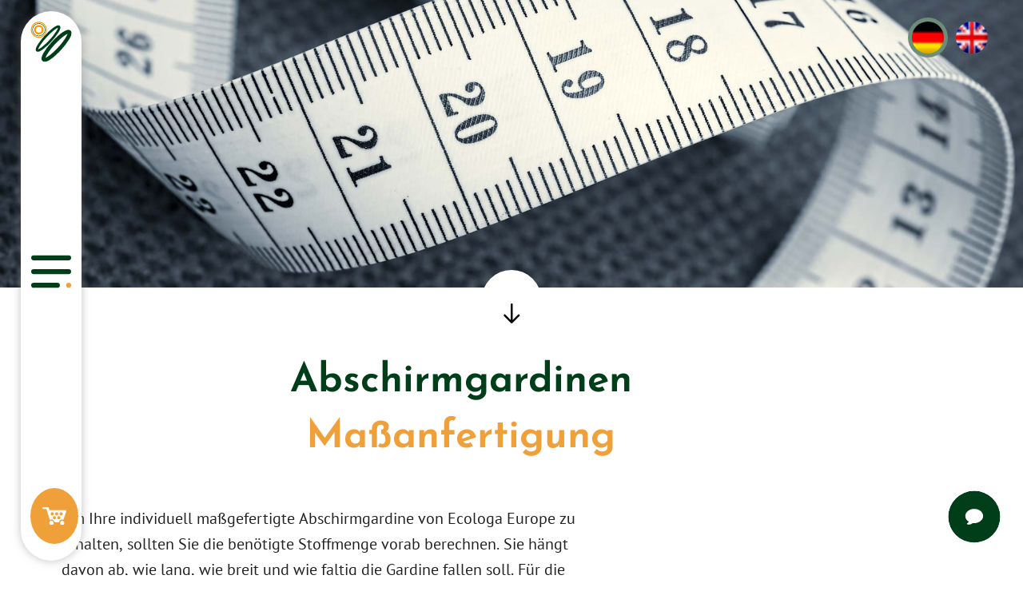

--- FILE ---
content_type: text/html; charset=UTF-8
request_url: https://ecologa-europe.com/gardinen/abschirmgardinen-massanfertigung/
body_size: 28467
content:
<!DOCTYPE html>
<html lang="de-DE">
<head>
    <link rel="profile" href="http://gmpg.org/xfn/11"/>
    <meta charset="UTF-8">
    <meta name="viewport" content="width=device-width, initial-scale=1">
    <meta name="google-site-verification" content="d3dwvFwb0hacCjipxsztetEbLWm9sP6XxcRCTMmIHNY" />
    <style> @font-face{font-family:'PT Sans';font-weight:400;font-style:italic;font-display:swap;src:url('https://ecologa-europe.com/wp-content/uploads/fonts_cache/PT-Sans/400-italic/400-italic.woff2') format('woff2'),url('https://ecologa-europe.com/wp-content/uploads/fonts_cache/PT-Sans/400-italic/400-italic.woff') format('woff'),url('https://ecologa-europe.com/wp-content/uploads/fonts_cache/PT-Sans/400-italic/400-italic.ttf') format('truetype')}@font-face{font-family:'PT Sans';font-weight:700;font-style:italic;font-display:swap;src:url('https://ecologa-europe.com/wp-content/uploads/fonts_cache/PT-Sans/700-italic/700-italic.woff2') format('woff2'),url('https://ecologa-europe.com/wp-content/uploads/fonts_cache/PT-Sans/700-italic/700-italic.woff') format('woff'),url('https://ecologa-europe.com/wp-content/uploads/fonts_cache/PT-Sans/700-italic/700-italic.ttf') format('truetype')}@font-face{font-family:'PT Sans';font-weight:400;font-style:normal;font-display:swap;src:url('https://ecologa-europe.com/wp-content/uploads/fonts_cache/PT-Sans/400-normal/400-normal.woff2') format('woff2'),url('https://ecologa-europe.com/wp-content/uploads/fonts_cache/PT-Sans/400-normal/400-normal.woff') format('woff'),url('https://ecologa-europe.com/wp-content/uploads/fonts_cache/PT-Sans/400-normal/400-normal.ttf') format('truetype')}@font-face{font-family:'PT Sans';font-weight:700;font-style:normal;font-display:swap;src:url('https://ecologa-europe.com/wp-content/uploads/fonts_cache/PT-Sans/700-normal/700-normal.woff2') format('woff2'),url('https://ecologa-europe.com/wp-content/uploads/fonts_cache/PT-Sans/700-normal/700-normal.woff') format('woff'),url('https://ecologa-europe.com/wp-content/uploads/fonts_cache/PT-Sans/700-normal/700-normal.ttf') format('truetype')}@font-face{font-family:'Reem Kufi';font-weight:400;font-style:normal;font-display:swap;src:url('https://ecologa-europe.com/wp-content/uploads/fonts_cache/Reem-Kufi/400-normal/400-normal.woff2') format('woff2'),url('https://ecologa-europe.com/wp-content/uploads/fonts_cache/Reem-Kufi/400-normal/400-normal.woff') format('woff'),url('https://ecologa-europe.com/wp-content/uploads/fonts_cache/Reem-Kufi/400-normal/400-normal.ttf') format('truetype')}@font-face{font-family:'Reem Kufi';font-weight:500;font-style:normal;font-display:swap;src:url('https://ecologa-europe.com/wp-content/uploads/fonts_cache/Reem-Kufi/500-normal/500-normal.woff2') format('woff2'),url('https://ecologa-europe.com/wp-content/uploads/fonts_cache/Reem-Kufi/500-normal/500-normal.woff') format('woff'),url('https://ecologa-europe.com/wp-content/uploads/fonts_cache/Reem-Kufi/500-normal/500-normal.ttf') format('truetype')}@font-face{font-family:'Reem Kufi';font-weight:600;font-style:normal;font-display:swap;src:url('https://ecologa-europe.com/wp-content/uploads/fonts_cache/Reem-Kufi/600-normal/600-normal.woff2') format('woff2'),url('https://ecologa-europe.com/wp-content/uploads/fonts_cache/Reem-Kufi/600-normal/600-normal.woff') format('woff'),url('https://ecologa-europe.com/wp-content/uploads/fonts_cache/Reem-Kufi/600-normal/600-normal.ttf') format('truetype')}@font-face{font-family:'Reem Kufi';font-weight:700;font-style:normal;font-display:swap;src:url('https://ecologa-europe.com/wp-content/uploads/fonts_cache/Reem-Kufi/700-normal/700-normal.woff2') format('woff2'),url('https://ecologa-europe.com/wp-content/uploads/fonts_cache/Reem-Kufi/700-normal/700-normal.woff') format('woff'),url('https://ecologa-europe.com/wp-content/uploads/fonts_cache/Reem-Kufi/700-normal/700-normal.ttf') format('truetype')}</style><meta name='robots' content='index, follow, max-image-preview:large, max-snippet:-1, max-video-preview:-1' />
<link rel="alternate" hreflang="de" href="https://ecologa-europe.com/gardinen/abschirmgardinen-massanfertigung/" />
<link rel="alternate" hreflang="en" href="https://ecologa-europe.com/en/curtains/screen-curtains-custom-made/" />
<link rel="alternate" hreflang="x-default" href="https://ecologa-europe.com/gardinen/abschirmgardinen-massanfertigung/" />
<script>window.libaseApp={"ajaxurl":"https:\/\/ecologa-europe.com\/wp-admin\/admin-ajax.php","is":{"single":false,"page":true,"paged":false,"home":false,"front_page":false,"category":false,"tag":false,"tax":false,"search":false,"archive":false,"404":false,"attachment":false},"postType":"page","currentUser":null};</script>

	<!-- This site is optimized with the Yoast SEO plugin v26.7 - https://yoast.com/wordpress/plugins/seo/ -->
	<title>Abschirmgardinen Maßanfertigung - Ecologa Europe GmbH</title>
	<link rel="canonical" href="https://ecologa-europe.com/gardinen/abschirmgardinen-massanfertigung/" />
	<meta property="og:locale" content="de_DE" />
	<meta property="og:type" content="article" />
	<meta property="og:title" content="Abschirmgardinen Maßanfertigung - Ecologa Europe GmbH" />
	<meta property="og:description" content="Abschirm&shy;gardinenMaß&shy;an&shy;fertigung Um Ihre individuell maßgefertigte Abschirmgardine von Ecologa Europe zu erhalten, sollten Sie die benötigte Stoffmenge vorab berechnen. Sie hängt davon ab, wie lang, wie breit und wie faltig die Gardine fallen soll. Für die Länge messen Sie mit einem Maßband vom untersten Punkt des Gardinenrings oder der -stange bis dorthin, wo der Saum enden [&hellip;]" />
	<meta property="og:url" content="https://ecologa-europe.com/gardinen/abschirmgardinen-massanfertigung/" />
	<meta property="og:site_name" content="Ecologa Europe GmbH" />
	<meta property="article:modified_time" content="2022-05-03T13:07:14+00:00" />
	<meta name="twitter:card" content="summary_large_image" />
	<meta name="twitter:label1" content="Geschätzte Lesezeit" />
	<meta name="twitter:data1" content="2 Minuten" />
	<script type="application/ld+json" class="yoast-schema-graph">{"@context":"https://schema.org","@graph":[{"@type":"WebPage","@id":"https://ecologa-europe.com/gardinen/abschirmgardinen-massanfertigung/","url":"https://ecologa-europe.com/gardinen/abschirmgardinen-massanfertigung/","name":"Abschirmgardinen Maßanfertigung - Ecologa Europe GmbH","isPartOf":{"@id":"https://ecologa-europe.com/#website"},"datePublished":"2021-12-13T15:46:51+00:00","dateModified":"2022-05-03T13:07:14+00:00","breadcrumb":{"@id":"https://ecologa-europe.com/gardinen/abschirmgardinen-massanfertigung/#breadcrumb"},"inLanguage":"de","potentialAction":[{"@type":"ReadAction","target":["https://ecologa-europe.com/gardinen/abschirmgardinen-massanfertigung/"]}]},{"@type":"BreadcrumbList","@id":"https://ecologa-europe.com/gardinen/abschirmgardinen-massanfertigung/#breadcrumb","itemListElement":[{"@type":"ListItem","position":1,"name":"Home","item":"https://ecologa-europe.com/"},{"@type":"ListItem","position":2,"name":"Gardinen","item":"https://ecologa-europe.com/gardinen/"},{"@type":"ListItem","position":3,"name":"Abschirmgardinen Maßanfertigung"}]},{"@type":"WebSite","@id":"https://ecologa-europe.com/#website","url":"https://ecologa-europe.com/","name":"Ecologa Europe GmbH","description":"Abschirmprodukte","publisher":{"@id":"https://ecologa-europe.com/#organization"},"potentialAction":[{"@type":"SearchAction","target":{"@type":"EntryPoint","urlTemplate":"https://ecologa-europe.com/?s={search_term_string}"},"query-input":{"@type":"PropertyValueSpecification","valueRequired":true,"valueName":"search_term_string"}}],"inLanguage":"de"},{"@type":"Organization","@id":"https://ecologa-europe.com/#organization","name":"Ecologa Europe GmbH","url":"https://ecologa-europe.com/","logo":{"@type":"ImageObject","inLanguage":"de","@id":"https://ecologa-europe.com/#/schema/logo/image/","url":"https://ecologa-europe.com/wp-content/uploads/2020/06/vertical-navbar-logo.svg","contentUrl":"https://ecologa-europe.com/wp-content/uploads/2020/06/vertical-navbar-logo.svg","width":182.32,"height":70.364,"caption":"Ecologa Europe GmbH"},"image":{"@id":"https://ecologa-europe.com/#/schema/logo/image/"}}]}</script>
	<!-- / Yoast SEO plugin. -->


<link rel="alternate" title="oEmbed (JSON)" type="application/json+oembed" href="https://ecologa-europe.com/wp-json/oembed/1.0/embed?url=https%3A%2F%2Fecologa-europe.com%2Fgardinen%2Fabschirmgardinen-massanfertigung%2F" />
<link rel="alternate" title="oEmbed (XML)" type="text/xml+oembed" href="https://ecologa-europe.com/wp-json/oembed/1.0/embed?url=https%3A%2F%2Fecologa-europe.com%2Fgardinen%2Fabschirmgardinen-massanfertigung%2F&#038;format=xml" />
<style id='wp-img-auto-sizes-contain-inline-css' type='text/css'>
img:is([sizes=auto i],[sizes^="auto," i]){contain-intrinsic-size:3000px 1500px}
/*# sourceURL=wp-img-auto-sizes-contain-inline-css */
</style>
<style id='classic-theme-styles-inline-css' type='text/css'>
/*! This file is auto-generated */
.wp-block-button__link{color:#fff;background-color:#32373c;border-radius:9999px;box-shadow:none;text-decoration:none;padding:calc(.667em + 2px) calc(1.333em + 2px);font-size:1.125em}.wp-block-file__button{background:#32373c;color:#fff;text-decoration:none}
/*# sourceURL=/wp-includes/css/classic-themes.min.css */
</style>
<style id='global-styles-inline-css' type='text/css'>
:root{--wp--preset--aspect-ratio--square: 1;--wp--preset--aspect-ratio--4-3: 4/3;--wp--preset--aspect-ratio--3-4: 3/4;--wp--preset--aspect-ratio--3-2: 3/2;--wp--preset--aspect-ratio--2-3: 2/3;--wp--preset--aspect-ratio--16-9: 16/9;--wp--preset--aspect-ratio--9-16: 9/16;--wp--preset--color--black: #000000;--wp--preset--color--cyan-bluish-gray: #abb8c3;--wp--preset--color--white: #ffffff;--wp--preset--color--pale-pink: #f78da7;--wp--preset--color--vivid-red: #cf2e2e;--wp--preset--color--luminous-vivid-orange: #ff6900;--wp--preset--color--luminous-vivid-amber: #fcb900;--wp--preset--color--light-green-cyan: #7bdcb5;--wp--preset--color--vivid-green-cyan: #00d084;--wp--preset--color--pale-cyan-blue: #8ed1fc;--wp--preset--color--vivid-cyan-blue: #0693e3;--wp--preset--color--vivid-purple: #9b51e0;--wp--preset--gradient--vivid-cyan-blue-to-vivid-purple: linear-gradient(135deg,rgb(6,147,227) 0%,rgb(155,81,224) 100%);--wp--preset--gradient--light-green-cyan-to-vivid-green-cyan: linear-gradient(135deg,rgb(122,220,180) 0%,rgb(0,208,130) 100%);--wp--preset--gradient--luminous-vivid-amber-to-luminous-vivid-orange: linear-gradient(135deg,rgb(252,185,0) 0%,rgb(255,105,0) 100%);--wp--preset--gradient--luminous-vivid-orange-to-vivid-red: linear-gradient(135deg,rgb(255,105,0) 0%,rgb(207,46,46) 100%);--wp--preset--gradient--very-light-gray-to-cyan-bluish-gray: linear-gradient(135deg,rgb(238,238,238) 0%,rgb(169,184,195) 100%);--wp--preset--gradient--cool-to-warm-spectrum: linear-gradient(135deg,rgb(74,234,220) 0%,rgb(151,120,209) 20%,rgb(207,42,186) 40%,rgb(238,44,130) 60%,rgb(251,105,98) 80%,rgb(254,248,76) 100%);--wp--preset--gradient--blush-light-purple: linear-gradient(135deg,rgb(255,206,236) 0%,rgb(152,150,240) 100%);--wp--preset--gradient--blush-bordeaux: linear-gradient(135deg,rgb(254,205,165) 0%,rgb(254,45,45) 50%,rgb(107,0,62) 100%);--wp--preset--gradient--luminous-dusk: linear-gradient(135deg,rgb(255,203,112) 0%,rgb(199,81,192) 50%,rgb(65,88,208) 100%);--wp--preset--gradient--pale-ocean: linear-gradient(135deg,rgb(255,245,203) 0%,rgb(182,227,212) 50%,rgb(51,167,181) 100%);--wp--preset--gradient--electric-grass: linear-gradient(135deg,rgb(202,248,128) 0%,rgb(113,206,126) 100%);--wp--preset--gradient--midnight: linear-gradient(135deg,rgb(2,3,129) 0%,rgb(40,116,252) 100%);--wp--preset--font-size--small: 13px;--wp--preset--font-size--medium: 20px;--wp--preset--font-size--large: 36px;--wp--preset--font-size--x-large: 42px;--wp--preset--spacing--20: 0.44rem;--wp--preset--spacing--30: 0.67rem;--wp--preset--spacing--40: 1rem;--wp--preset--spacing--50: 1.5rem;--wp--preset--spacing--60: 2.25rem;--wp--preset--spacing--70: 3.38rem;--wp--preset--spacing--80: 5.06rem;--wp--preset--shadow--natural: 6px 6px 9px rgba(0, 0, 0, 0.2);--wp--preset--shadow--deep: 12px 12px 50px rgba(0, 0, 0, 0.4);--wp--preset--shadow--sharp: 6px 6px 0px rgba(0, 0, 0, 0.2);--wp--preset--shadow--outlined: 6px 6px 0px -3px rgb(255, 255, 255), 6px 6px rgb(0, 0, 0);--wp--preset--shadow--crisp: 6px 6px 0px rgb(0, 0, 0);}:where(.is-layout-flex){gap: 0.5em;}:where(.is-layout-grid){gap: 0.5em;}body .is-layout-flex{display: flex;}.is-layout-flex{flex-wrap: wrap;align-items: center;}.is-layout-flex > :is(*, div){margin: 0;}body .is-layout-grid{display: grid;}.is-layout-grid > :is(*, div){margin: 0;}:where(.wp-block-columns.is-layout-flex){gap: 2em;}:where(.wp-block-columns.is-layout-grid){gap: 2em;}:where(.wp-block-post-template.is-layout-flex){gap: 1.25em;}:where(.wp-block-post-template.is-layout-grid){gap: 1.25em;}.has-black-color{color: var(--wp--preset--color--black) !important;}.has-cyan-bluish-gray-color{color: var(--wp--preset--color--cyan-bluish-gray) !important;}.has-white-color{color: var(--wp--preset--color--white) !important;}.has-pale-pink-color{color: var(--wp--preset--color--pale-pink) !important;}.has-vivid-red-color{color: var(--wp--preset--color--vivid-red) !important;}.has-luminous-vivid-orange-color{color: var(--wp--preset--color--luminous-vivid-orange) !important;}.has-luminous-vivid-amber-color{color: var(--wp--preset--color--luminous-vivid-amber) !important;}.has-light-green-cyan-color{color: var(--wp--preset--color--light-green-cyan) !important;}.has-vivid-green-cyan-color{color: var(--wp--preset--color--vivid-green-cyan) !important;}.has-pale-cyan-blue-color{color: var(--wp--preset--color--pale-cyan-blue) !important;}.has-vivid-cyan-blue-color{color: var(--wp--preset--color--vivid-cyan-blue) !important;}.has-vivid-purple-color{color: var(--wp--preset--color--vivid-purple) !important;}.has-black-background-color{background-color: var(--wp--preset--color--black) !important;}.has-cyan-bluish-gray-background-color{background-color: var(--wp--preset--color--cyan-bluish-gray) !important;}.has-white-background-color{background-color: var(--wp--preset--color--white) !important;}.has-pale-pink-background-color{background-color: var(--wp--preset--color--pale-pink) !important;}.has-vivid-red-background-color{background-color: var(--wp--preset--color--vivid-red) !important;}.has-luminous-vivid-orange-background-color{background-color: var(--wp--preset--color--luminous-vivid-orange) !important;}.has-luminous-vivid-amber-background-color{background-color: var(--wp--preset--color--luminous-vivid-amber) !important;}.has-light-green-cyan-background-color{background-color: var(--wp--preset--color--light-green-cyan) !important;}.has-vivid-green-cyan-background-color{background-color: var(--wp--preset--color--vivid-green-cyan) !important;}.has-pale-cyan-blue-background-color{background-color: var(--wp--preset--color--pale-cyan-blue) !important;}.has-vivid-cyan-blue-background-color{background-color: var(--wp--preset--color--vivid-cyan-blue) !important;}.has-vivid-purple-background-color{background-color: var(--wp--preset--color--vivid-purple) !important;}.has-black-border-color{border-color: var(--wp--preset--color--black) !important;}.has-cyan-bluish-gray-border-color{border-color: var(--wp--preset--color--cyan-bluish-gray) !important;}.has-white-border-color{border-color: var(--wp--preset--color--white) !important;}.has-pale-pink-border-color{border-color: var(--wp--preset--color--pale-pink) !important;}.has-vivid-red-border-color{border-color: var(--wp--preset--color--vivid-red) !important;}.has-luminous-vivid-orange-border-color{border-color: var(--wp--preset--color--luminous-vivid-orange) !important;}.has-luminous-vivid-amber-border-color{border-color: var(--wp--preset--color--luminous-vivid-amber) !important;}.has-light-green-cyan-border-color{border-color: var(--wp--preset--color--light-green-cyan) !important;}.has-vivid-green-cyan-border-color{border-color: var(--wp--preset--color--vivid-green-cyan) !important;}.has-pale-cyan-blue-border-color{border-color: var(--wp--preset--color--pale-cyan-blue) !important;}.has-vivid-cyan-blue-border-color{border-color: var(--wp--preset--color--vivid-cyan-blue) !important;}.has-vivid-purple-border-color{border-color: var(--wp--preset--color--vivid-purple) !important;}.has-vivid-cyan-blue-to-vivid-purple-gradient-background{background: var(--wp--preset--gradient--vivid-cyan-blue-to-vivid-purple) !important;}.has-light-green-cyan-to-vivid-green-cyan-gradient-background{background: var(--wp--preset--gradient--light-green-cyan-to-vivid-green-cyan) !important;}.has-luminous-vivid-amber-to-luminous-vivid-orange-gradient-background{background: var(--wp--preset--gradient--luminous-vivid-amber-to-luminous-vivid-orange) !important;}.has-luminous-vivid-orange-to-vivid-red-gradient-background{background: var(--wp--preset--gradient--luminous-vivid-orange-to-vivid-red) !important;}.has-very-light-gray-to-cyan-bluish-gray-gradient-background{background: var(--wp--preset--gradient--very-light-gray-to-cyan-bluish-gray) !important;}.has-cool-to-warm-spectrum-gradient-background{background: var(--wp--preset--gradient--cool-to-warm-spectrum) !important;}.has-blush-light-purple-gradient-background{background: var(--wp--preset--gradient--blush-light-purple) !important;}.has-blush-bordeaux-gradient-background{background: var(--wp--preset--gradient--blush-bordeaux) !important;}.has-luminous-dusk-gradient-background{background: var(--wp--preset--gradient--luminous-dusk) !important;}.has-pale-ocean-gradient-background{background: var(--wp--preset--gradient--pale-ocean) !important;}.has-electric-grass-gradient-background{background: var(--wp--preset--gradient--electric-grass) !important;}.has-midnight-gradient-background{background: var(--wp--preset--gradient--midnight) !important;}.has-small-font-size{font-size: var(--wp--preset--font-size--small) !important;}.has-medium-font-size{font-size: var(--wp--preset--font-size--medium) !important;}.has-large-font-size{font-size: var(--wp--preset--font-size--large) !important;}.has-x-large-font-size{font-size: var(--wp--preset--font-size--x-large) !important;}
:where(.wp-block-post-template.is-layout-flex){gap: 1.25em;}:where(.wp-block-post-template.is-layout-grid){gap: 1.25em;}
:where(.wp-block-term-template.is-layout-flex){gap: 1.25em;}:where(.wp-block-term-template.is-layout-grid){gap: 1.25em;}
:where(.wp-block-columns.is-layout-flex){gap: 2em;}:where(.wp-block-columns.is-layout-grid){gap: 2em;}
:root :where(.wp-block-pullquote){font-size: 1.5em;line-height: 1.6;}
/*# sourceURL=global-styles-inline-css */
</style>
<link rel='stylesheet' id='sr7css-css' href='//ecologa-europe.com/wp-content/plugins/revslider/public/css/sr7.css' type='text/css' media='all' />
<link rel='stylesheet' id='wpml-legacy-horizontal-list-0-css' href='https://ecologa-europe.com/wp-content/plugins/sitepress-multilingual-cms/templates/language-switchers/legacy-list-horizontal/style.min.css' type='text/css' media='all' />
<style id='wpml-legacy-horizontal-list-0-inline-css' type='text/css'>
.wpml-ls-statics-shortcode_actions{background-color:#ffffff;}.wpml-ls-statics-shortcode_actions .wpml-ls-current-language > a {background-color:#6c8e79;}
/*# sourceURL=wpml-legacy-horizontal-list-0-inline-css */
</style>
<link rel='stylesheet' id='wpml-menu-item-0-css' href='https://ecologa-europe.com/wp-content/plugins/sitepress-multilingual-cms/templates/language-switchers/menu-item/style.min.css' type='text/css' media='all' />
<link rel='stylesheet' id='libase-bootstrap-css' href='https://ecologa-europe.com/wp-content/themes/libase-wp-theme-master/assets/vendor/bootstrap-reboot.min.css' type='text/css' media='all' />
<link rel='stylesheet' id='libase-style-css' href='https://ecologa-europe.com/wp-content/themes/libase-wp-theme-master/assets/css/style.css' type='text/css' media='all' />
<link rel='stylesheet' id='elementor-frontend-css' href='https://ecologa-europe.com/wp-content/plugins/elementor/assets/css/frontend.min.css' type='text/css' media='all' />
<link rel='stylesheet' id='widget-image-css' href='https://ecologa-europe.com/wp-content/plugins/elementor/assets/css/widget-image.min.css' type='text/css' media='all' />
<link rel='stylesheet' id='e-animation-grow-css' href='https://ecologa-europe.com/wp-content/plugins/elementor/assets/lib/animations/styles/e-animation-grow.min.css' type='text/css' media='all' />
<link rel='stylesheet' id='e-animation-fadeIn-css' href='https://ecologa-europe.com/wp-content/plugins/elementor/assets/lib/animations/styles/fadeIn.min.css' type='text/css' media='all' />
<link rel='stylesheet' id='e-sticky-css' href='https://ecologa-europe.com/wp-content/plugins/elementor-pro/assets/css/modules/sticky.min.css' type='text/css' media='all' />
<link rel='stylesheet' id='e-motion-fx-css' href='https://ecologa-europe.com/wp-content/plugins/elementor-pro/assets/css/modules/motion-fx.min.css' type='text/css' media='all' />
<link rel='stylesheet' id='widget-heading-css' href='https://ecologa-europe.com/wp-content/plugins/elementor/assets/css/widget-heading.min.css' type='text/css' media='all' />
<link rel='stylesheet' id='widget-spacer-css' href='https://ecologa-europe.com/wp-content/plugins/elementor/assets/css/widget-spacer.min.css' type='text/css' media='all' />
<link rel='stylesheet' id='widget-nav-menu-css' href='https://ecologa-europe.com/wp-content/plugins/elementor-pro/assets/css/widget-nav-menu.min.css' type='text/css' media='all' />
<link rel='stylesheet' id='widget-icon-list-css' href='https://ecologa-europe.com/wp-content/plugins/elementor/assets/css/widget-icon-list.min.css' type='text/css' media='all' />
<link rel='stylesheet' id='e-popup-css' href='https://ecologa-europe.com/wp-content/plugins/elementor-pro/assets/css/conditionals/popup.min.css' type='text/css' media='all' />
<link rel='stylesheet' id='widget-form-css' href='https://ecologa-europe.com/wp-content/plugins/elementor-pro/assets/css/widget-form.min.css' type='text/css' media='all' />
<link rel='stylesheet' id='e-animation-fadeInLeft-css' href='https://ecologa-europe.com/wp-content/plugins/elementor/assets/lib/animations/styles/fadeInLeft.min.css' type='text/css' media='all' />
<link rel='stylesheet' id='jet-blocks-css' href='https://ecologa-europe.com/wp-content/uploads/elementor/css/custom-jet-blocks.css' type='text/css' media='all' />
<link rel='stylesheet' id='jet-elements-css' href='https://ecologa-europe.com/wp-content/plugins/jet-elements/assets/css/jet-elements.css' type='text/css' media='all' />
<link rel='stylesheet' id='jet-elements-skin-css' href='https://ecologa-europe.com/wp-content/plugins/jet-elements/assets/css/jet-elements-skin.css' type='text/css' media='all' />
<link rel='stylesheet' id='elementor-icons-css' href='https://ecologa-europe.com/wp-content/plugins/elementor/assets/lib/eicons/css/elementor-icons.min.css' type='text/css' media='all' />
<link rel='stylesheet' id='elementor-post-8-css' href='https://ecologa-europe.com/wp-content/uploads/elementor/css/post-8.css' type='text/css' media='all' />
<link rel='stylesheet' id='jet-tricks-frontend-css' href='https://ecologa-europe.com/wp-content/plugins/jet-tricks/assets/css/jet-tricks-frontend.css' type='text/css' media='all' />
<link rel='stylesheet' id='e-animation-slideInDown-css' href='https://ecologa-europe.com/wp-content/plugins/elementor/assets/lib/animations/styles/slideInDown.min.css' type='text/css' media='all' />
<link rel='stylesheet' id='e-animation-shrink-css' href='https://ecologa-europe.com/wp-content/plugins/elementor/assets/lib/animations/styles/e-animation-shrink.min.css' type='text/css' media='all' />
<link rel='stylesheet' id='e-animation-fadeInUp-css' href='https://ecologa-europe.com/wp-content/plugins/elementor/assets/lib/animations/styles/fadeInUp.min.css' type='text/css' media='all' />
<link rel='stylesheet' id='e-animation-fadeInRight-css' href='https://ecologa-europe.com/wp-content/plugins/elementor/assets/lib/animations/styles/fadeInRight.min.css' type='text/css' media='all' />
<link rel='stylesheet' id='e-animation-fadeInDown-css' href='https://ecologa-europe.com/wp-content/plugins/elementor/assets/lib/animations/styles/fadeInDown.min.css' type='text/css' media='all' />
<link rel='stylesheet' id='widget-icon-box-css' href='https://ecologa-europe.com/wp-content/plugins/elementor/assets/css/widget-icon-box.min.css' type='text/css' media='all' />
<link rel='stylesheet' id='elementor-post-261-css' href='https://ecologa-europe.com/wp-content/uploads/elementor/css/post-261.css' type='text/css' media='all' />
<link rel='stylesheet' id='elementor-post-1169-css' href='https://ecologa-europe.com/wp-content/uploads/elementor/css/post-1169.css' type='text/css' media='all' />
<link rel='stylesheet' id='elementor-post-810-css' href='https://ecologa-europe.com/wp-content/uploads/elementor/css/post-810.css' type='text/css' media='all' />
<link rel='stylesheet' id='elementor-post-960-css' href='https://ecologa-europe.com/wp-content/uploads/elementor/css/post-960.css' type='text/css' media='all' />
<link rel='stylesheet' id='elementor-post-875-css' href='https://ecologa-europe.com/wp-content/uploads/elementor/css/post-875.css' type='text/css' media='all' />
<link rel='stylesheet' id='elementor-post-859-css' href='https://ecologa-europe.com/wp-content/uploads/elementor/css/post-859.css' type='text/css' media='all' />
<link rel='stylesheet' id='borlabs-cookie-custom-css' href='https://ecologa-europe.com/wp-content/cache/borlabs-cookie/1/borlabs-cookie-1-de.css' type='text/css' media='all' />
<link rel='stylesheet' id='elementor-icons-ecologa-css' href='https://ecologa-europe.com/wp-content/uploads/elementor/custom-icons/ecologa/css/ecologa.css' type='text/css' media='all' />
<link rel='stylesheet' id='elementor-icons-shared-0-css' href='https://ecologa-europe.com/wp-content/plugins/elementor/assets/lib/font-awesome/css/fontawesome.min.css' type='text/css' media='all' />
<link rel='stylesheet' id='elementor-icons-fa-solid-css' href='https://ecologa-europe.com/wp-content/plugins/elementor/assets/lib/font-awesome/css/solid.min.css' type='text/css' media='all' />
<link rel='stylesheet' id='elementor-icons-fa-brands-css' href='https://ecologa-europe.com/wp-content/plugins/elementor/assets/lib/font-awesome/css/brands.min.css' type='text/css' media='all' />
<link rel="https://api.w.org/" href="https://ecologa-europe.com/wp-json/" /><link rel="alternate" title="JSON" type="application/json" href="https://ecologa-europe.com/wp-json/wp/v2/pages/261" /><link rel='shortlink' href='https://ecologa-europe.com/?p=261' />
<meta name="generator" content="WPML ver:4.8.6 stt:1,3;" />
<meta name="generator" content="Elementor 3.34.0; features: additional_custom_breakpoints; settings: css_print_method-external, google_font-enabled, font_display-auto">
			<style>
				.e-con.e-parent:nth-of-type(n+4):not(.e-lazyloaded):not(.e-no-lazyload),
				.e-con.e-parent:nth-of-type(n+4):not(.e-lazyloaded):not(.e-no-lazyload) * {
					background-image: none !important;
				}
				@media screen and (max-height: 1024px) {
					.e-con.e-parent:nth-of-type(n+3):not(.e-lazyloaded):not(.e-no-lazyload),
					.e-con.e-parent:nth-of-type(n+3):not(.e-lazyloaded):not(.e-no-lazyload) * {
						background-image: none !important;
					}
				}
				@media screen and (max-height: 640px) {
					.e-con.e-parent:nth-of-type(n+2):not(.e-lazyloaded):not(.e-no-lazyload),
					.e-con.e-parent:nth-of-type(n+2):not(.e-lazyloaded):not(.e-no-lazyload) * {
						background-image: none !important;
					}
				}
			</style>
			<link rel="preconnect" href="https://fonts.googleapis.com">
<link rel="preconnect" href="https://fonts.gstatic.com/" crossorigin>
<meta name="generator" content="Powered by Slider Revolution 6.7.40 - responsive, Mobile-Friendly Slider Plugin for WordPress with comfortable drag and drop interface." />
<link rel="icon" href="https://ecologa-europe.com/wp-content/uploads/2020/06/logo-image.svg" sizes="32x32" />
<link rel="icon" href="https://ecologa-europe.com/wp-content/uploads/2020/06/logo-image.svg" sizes="192x192" />
<link rel="apple-touch-icon" href="https://ecologa-europe.com/wp-content/uploads/2020/06/logo-image.svg" />
<meta name="msapplication-TileImage" content="https://ecologa-europe.com/wp-content/uploads/2020/06/logo-image.svg" />
<script>
	window._tpt			??= {};
	window.SR7			??= {};
	_tpt.R				??= {};
	_tpt.R.fonts		??= {};
	_tpt.R.fonts.customFonts??= {};
	SR7.devMode			=  false;
	SR7.F 				??= {};
	SR7.G				??= {};
	SR7.LIB				??= {};
	SR7.E				??= {};
	SR7.E.gAddons		??= {};
	SR7.E.php 			??= {};
	SR7.E.nonce			= '13833bdf77';
	SR7.E.ajaxurl		= 'https://ecologa-europe.com/wp-admin/admin-ajax.php';
	SR7.E.resturl		= 'https://ecologa-europe.com/wp-json/';
	SR7.E.slug_path		= 'revslider/revslider.php';
	SR7.E.slug			= 'revslider';
	SR7.E.plugin_url	= 'https://ecologa-europe.com/wp-content/plugins/revslider/';
	SR7.E.wp_plugin_url = 'https://ecologa-europe.com/wp-content/plugins/';
	SR7.E.revision		= '6.7.40';
	SR7.E.fontBaseUrl	= '';
	SR7.G.breakPoints 	= [1240,1024,778,480];
	SR7.G.fSUVW 		= false;
	SR7.E.modules 		= ['module','page','slide','layer','draw','animate','srtools','canvas','defaults','carousel','navigation','media','modifiers','migration'];
	SR7.E.libs 			= ['WEBGL'];
	SR7.E.css 			= ['csslp','cssbtns','cssfilters','cssnav','cssmedia'];
	SR7.E.resources		= {};
	SR7.E.ytnc			= false;
	SR7.E.wpml			??= {};
	SR7.E.wpml.lang		= 'de';
	SR7.JSON			??= {};
/*! Slider Revolution 7.0 - Page Processor */
!function(){"use strict";window.SR7??={},window._tpt??={},SR7.version="Slider Revolution 6.7.16",_tpt.getMobileZoom=()=>_tpt.is_mobile?document.documentElement.clientWidth/window.innerWidth:1,_tpt.getWinDim=function(t){_tpt.screenHeightWithUrlBar??=window.innerHeight;let e=SR7.F?.modal?.visible&&SR7.M[SR7.F.module.getIdByAlias(SR7.F.modal.requested)];_tpt.scrollBar=window.innerWidth!==document.documentElement.clientWidth||e&&window.innerWidth!==e.c.module.clientWidth,_tpt.winW=_tpt.getMobileZoom()*window.innerWidth-(_tpt.scrollBar||"prepare"==t?_tpt.scrollBarW??_tpt.mesureScrollBar():0),_tpt.winH=_tpt.getMobileZoom()*window.innerHeight,_tpt.winWAll=document.documentElement.clientWidth},_tpt.getResponsiveLevel=function(t,e){return SR7.G.fSUVW?_tpt.closestGE(t,window.innerWidth):_tpt.closestGE(t,_tpt.winWAll)},_tpt.mesureScrollBar=function(){let t=document.createElement("div");return t.className="RSscrollbar-measure",t.style.width="100px",t.style.height="100px",t.style.overflow="scroll",t.style.position="absolute",t.style.top="-9999px",document.body.appendChild(t),_tpt.scrollBarW=t.offsetWidth-t.clientWidth,document.body.removeChild(t),_tpt.scrollBarW},_tpt.loadCSS=async function(t,e,s){return s?_tpt.R.fonts.required[e].status=1:(_tpt.R[e]??={},_tpt.R[e].status=1),new Promise(((i,n)=>{if(_tpt.isStylesheetLoaded(t))s?_tpt.R.fonts.required[e].status=2:_tpt.R[e].status=2,i();else{const o=document.createElement("link");o.rel="stylesheet";let l="text",r="css";o["type"]=l+"/"+r,o.href=t,o.onload=()=>{s?_tpt.R.fonts.required[e].status=2:_tpt.R[e].status=2,i()},o.onerror=()=>{s?_tpt.R.fonts.required[e].status=3:_tpt.R[e].status=3,n(new Error(`Failed to load CSS: ${t}`))},document.head.appendChild(o)}}))},_tpt.addContainer=function(t){const{tag:e="div",id:s,class:i,datas:n,textContent:o,iHTML:l}=t,r=document.createElement(e);if(s&&""!==s&&(r.id=s),i&&""!==i&&(r.className=i),n)for(const[t,e]of Object.entries(n))"style"==t?r.style.cssText=e:r.setAttribute(`data-${t}`,e);return o&&(r.textContent=o),l&&(r.innerHTML=l),r},_tpt.collector=function(){return{fragment:new DocumentFragment,add(t){var e=_tpt.addContainer(t);return this.fragment.appendChild(e),e},append(t){t.appendChild(this.fragment)}}},_tpt.isStylesheetLoaded=function(t){let e=t.split("?")[0];return Array.from(document.querySelectorAll('link[rel="stylesheet"], link[rel="preload"]')).some((t=>t.href.split("?")[0]===e))},_tpt.preloader={requests:new Map,preloaderTemplates:new Map,show:function(t,e){if(!e||!t)return;const{type:s,color:i}=e;if(s<0||"off"==s)return;const n=`preloader_${s}`;let o=this.preloaderTemplates.get(n);o||(o=this.build(s,i),this.preloaderTemplates.set(n,o)),this.requests.has(t)||this.requests.set(t,{count:0});const l=this.requests.get(t);clearTimeout(l.timer),l.count++,1===l.count&&(l.timer=setTimeout((()=>{l.preloaderClone=o.cloneNode(!0),l.anim&&l.anim.kill(),void 0!==_tpt.gsap?l.anim=_tpt.gsap.fromTo(l.preloaderClone,1,{opacity:0},{opacity:1}):l.preloaderClone.classList.add("sr7-fade-in"),t.appendChild(l.preloaderClone)}),150))},hide:function(t){if(!this.requests.has(t))return;const e=this.requests.get(t);e.count--,e.count<0&&(e.count=0),e.anim&&e.anim.kill(),0===e.count&&(clearTimeout(e.timer),e.preloaderClone&&(e.preloaderClone.classList.remove("sr7-fade-in"),e.anim=_tpt.gsap.to(e.preloaderClone,.3,{opacity:0,onComplete:function(){e.preloaderClone.remove()}})))},state:function(t){if(!this.requests.has(t))return!1;return this.requests.get(t).count>0},build:(t,e="#ffffff",s="")=>{if(t<0||"off"===t)return null;const i=parseInt(t);if(t="prlt"+i,isNaN(i))return null;if(_tpt.loadCSS(SR7.E.plugin_url+"public/css/preloaders/t"+i+".css","preloader_"+t),isNaN(i)||i<6){const n=`background-color:${e}`,o=1===i||2==i?n:"",l=3===i||4==i?n:"",r=_tpt.collector();["dot1","dot2","bounce1","bounce2","bounce3"].forEach((t=>r.add({tag:"div",class:t,datas:{style:l}})));const d=_tpt.addContainer({tag:"sr7-prl",class:`${t} ${s}`,datas:{style:o}});return r.append(d),d}{let n={};if(7===i){let t;e.startsWith("#")?(t=e.replace("#",""),t=`rgba(${parseInt(t.substring(0,2),16)}, ${parseInt(t.substring(2,4),16)}, ${parseInt(t.substring(4,6),16)}, `):e.startsWith("rgb")&&(t=e.slice(e.indexOf("(")+1,e.lastIndexOf(")")).split(",").map((t=>t.trim())),t=`rgba(${t[0]}, ${t[1]}, ${t[2]}, `),t&&(n.style=`border-top-color: ${t}0.65); border-bottom-color: ${t}0.15); border-left-color: ${t}0.65); border-right-color: ${t}0.15)`)}else 12===i&&(n.style=`background:${e}`);const o=[10,0,4,2,5,9,0,4,4,2][i-6],l=_tpt.collector(),r=l.add({tag:"div",class:"sr7-prl-inner",datas:n});Array.from({length:o}).forEach((()=>r.appendChild(l.add({tag:"span",datas:{style:`background:${e}`}}))));const d=_tpt.addContainer({tag:"sr7-prl",class:`${t} ${s}`});return l.append(d),d}}},SR7.preLoader={show:(t,e)=>{"off"!==(SR7.M[t]?.settings?.pLoader?.type??"off")&&_tpt.preloader.show(e||SR7.M[t].c.module,SR7.M[t]?.settings?.pLoader??{color:"#fff",type:10})},hide:(t,e)=>{"off"!==(SR7.M[t]?.settings?.pLoader?.type??"off")&&_tpt.preloader.hide(e||SR7.M[t].c.module)},state:(t,e)=>_tpt.preloader.state(e||SR7.M[t].c.module)},_tpt.prepareModuleHeight=function(t){window.SR7.M??={},window.SR7.M[t.id]??={},"ignore"==t.googleFont&&(SR7.E.ignoreGoogleFont=!0);let e=window.SR7.M[t.id];if(null==_tpt.scrollBarW&&_tpt.mesureScrollBar(),e.c??={},e.states??={},e.settings??={},e.settings.size??={},t.fixed&&(e.settings.fixed=!0),e.c.module=document.querySelector("sr7-module#"+t.id),e.c.adjuster=e.c.module.getElementsByTagName("sr7-adjuster")[0],e.c.content=e.c.module.getElementsByTagName("sr7-content")[0],"carousel"==t.type&&(e.c.carousel=e.c.content.getElementsByTagName("sr7-carousel")[0]),null==e.c.module||null==e.c.module)return;t.plType&&t.plColor&&(e.settings.pLoader={type:t.plType,color:t.plColor}),void 0===t.plType||"off"===t.plType||SR7.preLoader.state(t.id)&&SR7.preLoader.state(t.id,e.c.module)||SR7.preLoader.show(t.id,e.c.module),_tpt.winW||_tpt.getWinDim("prepare"),_tpt.getWinDim();let s=""+e.c.module.dataset?.modal;"modal"==s||"true"==s||"undefined"!==s&&"false"!==s||(e.settings.size.fullWidth=t.size.fullWidth,e.LEV??=_tpt.getResponsiveLevel(window.SR7.G.breakPoints,t.id),t.vpt=_tpt.fillArray(t.vpt,5),e.settings.vPort=t.vpt[e.LEV],void 0!==t.el&&"720"==t.el[4]&&t.gh[4]!==t.el[4]&&"960"==t.el[3]&&t.gh[3]!==t.el[3]&&"768"==t.el[2]&&t.gh[2]!==t.el[2]&&delete t.el,e.settings.size.height=null==t.el||null==t.el[e.LEV]||0==t.el[e.LEV]||"auto"==t.el[e.LEV]?_tpt.fillArray(t.gh,5,-1):_tpt.fillArray(t.el,5,-1),e.settings.size.width=_tpt.fillArray(t.gw,5,-1),e.settings.size.minHeight=_tpt.fillArray(t.mh??[0],5,-1),e.cacheSize={fullWidth:e.settings.size?.fullWidth,fullHeight:e.settings.size?.fullHeight},void 0!==t.off&&(t.off?.t&&(e.settings.size.m??={})&&(e.settings.size.m.t=t.off.t),t.off?.b&&(e.settings.size.m??={})&&(e.settings.size.m.b=t.off.b),t.off?.l&&(e.settings.size.p??={})&&(e.settings.size.p.l=t.off.l),t.off?.r&&(e.settings.size.p??={})&&(e.settings.size.p.r=t.off.r),e.offsetPrepared=!0),_tpt.updatePMHeight(t.id,t,!0))},_tpt.updatePMHeight=(t,e,s)=>{let i=SR7.M[t];var n=i.settings.size.fullWidth?_tpt.winW:i.c.module.parentNode.offsetWidth;n=0===n||isNaN(n)?_tpt.winW:n;let o=i.settings.size.width[i.LEV]||i.settings.size.width[i.LEV++]||i.settings.size.width[i.LEV--]||n,l=i.settings.size.height[i.LEV]||i.settings.size.height[i.LEV++]||i.settings.size.height[i.LEV--]||0,r=i.settings.size.minHeight[i.LEV]||i.settings.size.minHeight[i.LEV++]||i.settings.size.minHeight[i.LEV--]||0;if(l="auto"==l?0:l,l=parseInt(l),"carousel"!==e.type&&(n-=parseInt(e.onw??0)||0),i.MP=!i.settings.size.fullWidth&&n<o||_tpt.winW<o?Math.min(1,n/o):1,e.size.fullScreen||e.size.fullHeight){let t=parseInt(e.fho)||0,s=(""+e.fho).indexOf("%")>-1;e.newh=_tpt.winH-(s?_tpt.winH*t/100:t)}else e.newh=i.MP*Math.max(l,r);if(e.newh+=(parseInt(e.onh??0)||0)+(parseInt(e.carousel?.pt)||0)+(parseInt(e.carousel?.pb)||0),void 0!==e.slideduration&&(e.newh=Math.max(e.newh,parseInt(e.slideduration)/3)),e.shdw&&_tpt.buildShadow(e.id,e),i.c.adjuster.style.height=e.newh+"px",i.c.module.style.height=e.newh+"px",i.c.content.style.height=e.newh+"px",i.states.heightPrepared=!0,i.dims??={},i.dims.moduleRect=i.c.module.getBoundingClientRect(),i.c.content.style.left="-"+i.dims.moduleRect.left+"px",!i.settings.size.fullWidth)return s&&requestAnimationFrame((()=>{n!==i.c.module.parentNode.offsetWidth&&_tpt.updatePMHeight(e.id,e)})),void _tpt.bgStyle(e.id,e,window.innerWidth==_tpt.winW,!0);_tpt.bgStyle(e.id,e,window.innerWidth==_tpt.winW,!0),requestAnimationFrame((function(){s&&requestAnimationFrame((()=>{n!==i.c.module.parentNode.offsetWidth&&_tpt.updatePMHeight(e.id,e)}))})),i.earlyResizerFunction||(i.earlyResizerFunction=function(){requestAnimationFrame((function(){_tpt.getWinDim(),_tpt.moduleDefaults(e.id,e),_tpt.updateSlideBg(t,!0)}))},window.addEventListener("resize",i.earlyResizerFunction))},_tpt.buildShadow=function(t,e){let s=SR7.M[t];null==s.c.shadow&&(s.c.shadow=document.createElement("sr7-module-shadow"),s.c.shadow.classList.add("sr7-shdw-"+e.shdw),s.c.content.appendChild(s.c.shadow))},_tpt.bgStyle=async(t,e,s,i,n)=>{const o=SR7.M[t];if((e=e??o.settings).fixed&&!o.c.module.classList.contains("sr7-top-fixed")&&(o.c.module.classList.add("sr7-top-fixed"),o.c.module.style.position="fixed",o.c.module.style.width="100%",o.c.module.style.top="0px",o.c.module.style.left="0px",o.c.module.style.pointerEvents="none",o.c.module.style.zIndex=5e3,o.c.content.style.pointerEvents="none"),null==o.c.bgcanvas){let t=document.createElement("sr7-module-bg"),l=!1;if("string"==typeof e?.bg?.color&&e?.bg?.color.includes("{"))if(_tpt.gradient&&_tpt.gsap)e.bg.color=_tpt.gradient.convert(e.bg.color);else try{let t=JSON.parse(e.bg.color);(t?.orig||t?.string)&&(e.bg.color=JSON.parse(e.bg.color))}catch(t){return}let r="string"==typeof e?.bg?.color?e?.bg?.color||"transparent":e?.bg?.color?.string??e?.bg?.color?.orig??e?.bg?.color?.color??"transparent";if(t.style["background"+(String(r).includes("grad")?"":"Color")]=r,("transparent"!==r||n)&&(l=!0),o.offsetPrepared&&(t.style.visibility="hidden"),e?.bg?.image?.src&&(t.style.backgroundImage=`url(${e?.bg?.image.src})`,t.style.backgroundSize=""==(e.bg.image?.size??"")?"cover":e.bg.image.size,t.style.backgroundPosition=e.bg.image.position,t.style.backgroundRepeat=""==e.bg.image.repeat||null==e.bg.image.repeat?"no-repeat":e.bg.image.repeat,l=!0),!l)return;o.c.bgcanvas=t,e.size.fullWidth?t.style.width=_tpt.winW-(s&&_tpt.winH<document.body.offsetHeight?_tpt.scrollBarW:0)+"px":i&&(t.style.width=o.c.module.offsetWidth+"px"),e.sbt?.use?o.c.content.appendChild(o.c.bgcanvas):o.c.module.appendChild(o.c.bgcanvas)}o.c.bgcanvas.style.height=void 0!==e.newh?e.newh+"px":("carousel"==e.type?o.dims.module.h:o.dims.content.h)+"px",o.c.bgcanvas.style.left=!s&&e.sbt?.use||o.c.bgcanvas.closest("SR7-CONTENT")?"0px":"-"+(o?.dims?.moduleRect?.left??0)+"px"},_tpt.updateSlideBg=function(t,e){const s=SR7.M[t];let i=s.settings;s?.c?.bgcanvas&&(i.size.fullWidth?s.c.bgcanvas.style.width=_tpt.winW-(e&&_tpt.winH<document.body.offsetHeight?_tpt.scrollBarW:0)+"px":preparing&&(s.c.bgcanvas.style.width=s.c.module.offsetWidth+"px"))},_tpt.moduleDefaults=(t,e)=>{let s=SR7.M[t];null!=s&&null!=s.c&&null!=s.c.module&&(s.dims??={},s.dims.moduleRect=s.c.module.getBoundingClientRect(),s.c.content.style.left="-"+s.dims.moduleRect.left+"px",s.c.content.style.width=_tpt.winW-_tpt.scrollBarW+"px","carousel"==e.type&&(s.c.module.style.overflow="visible"),_tpt.bgStyle(t,e,window.innerWidth==_tpt.winW))},_tpt.getOffset=t=>{var e=t.getBoundingClientRect(),s=window.pageXOffset||document.documentElement.scrollLeft,i=window.pageYOffset||document.documentElement.scrollTop;return{top:e.top+i,left:e.left+s}},_tpt.fillArray=function(t,e){let s,i;t=Array.isArray(t)?t:[t];let n=Array(e),o=t.length;for(i=0;i<t.length;i++)n[i+(e-o)]=t[i],null==s&&"#"!==t[i]&&(s=t[i]);for(let t=0;t<e;t++)void 0!==n[t]&&"#"!=n[t]||(n[t]=s),s=n[t];return n},_tpt.closestGE=function(t,e){let s=Number.MAX_VALUE,i=-1;for(let n=0;n<t.length;n++)t[n]-1>=e&&t[n]-1-e<s&&(s=t[n]-1-e,i=n);return++i}}();</script>
</head>
<body class="wp-singular page-template-default page page-id-261 page-child parent-pageid-259 wp-custom-logo wp-theme-libase-wp-theme-master elementor-default elementor-kit-8 elementor-page elementor-page-261">
    		<header data-elementor-type="header" data-elementor-id="1169" class="elementor elementor-1169 elementor-location-header" data-elementor-post-type="elementor_library">
					<section class="elementor-section elementor-top-section elementor-element elementor-element-5b06680 elementor-section-full_width elementor-section-height-min-height elementor-section-items-stretch elementor-section-content-space-between elementor-hidden-mobile elementor-hidden-tablet elementor-section-height-default" data-id="5b06680" data-element_type="section" data-settings="{&quot;jet_parallax_layout_list&quot;:[{&quot;jet_parallax_layout_image&quot;:{&quot;url&quot;:&quot;&quot;,&quot;id&quot;:&quot;&quot;,&quot;size&quot;:&quot;&quot;},&quot;_id&quot;:&quot;51e5cb3&quot;,&quot;jet_parallax_layout_image_tablet&quot;:{&quot;url&quot;:&quot;&quot;,&quot;id&quot;:&quot;&quot;,&quot;size&quot;:&quot;&quot;},&quot;jet_parallax_layout_image_mobile&quot;:{&quot;url&quot;:&quot;&quot;,&quot;id&quot;:&quot;&quot;,&quot;size&quot;:&quot;&quot;},&quot;jet_parallax_layout_speed&quot;:{&quot;unit&quot;:&quot;%&quot;,&quot;size&quot;:50,&quot;sizes&quot;:[]},&quot;jet_parallax_layout_type&quot;:&quot;scroll&quot;,&quot;jet_parallax_layout_direction&quot;:null,&quot;jet_parallax_layout_fx_direction&quot;:null,&quot;jet_parallax_layout_z_index&quot;:&quot;&quot;,&quot;jet_parallax_layout_bg_x&quot;:50,&quot;jet_parallax_layout_bg_x_tablet&quot;:&quot;&quot;,&quot;jet_parallax_layout_bg_x_mobile&quot;:&quot;&quot;,&quot;jet_parallax_layout_bg_y&quot;:50,&quot;jet_parallax_layout_bg_y_tablet&quot;:&quot;&quot;,&quot;jet_parallax_layout_bg_y_mobile&quot;:&quot;&quot;,&quot;jet_parallax_layout_bg_size&quot;:&quot;auto&quot;,&quot;jet_parallax_layout_bg_size_tablet&quot;:&quot;&quot;,&quot;jet_parallax_layout_bg_size_mobile&quot;:&quot;&quot;,&quot;jet_parallax_layout_animation_prop&quot;:&quot;transform&quot;,&quot;jet_parallax_layout_on&quot;:[&quot;desktop&quot;,&quot;tablet&quot;]}],&quot;background_background&quot;:&quot;classic&quot;}">
						<div class="elementor-container elementor-column-gap-no">
					<div class="elementor-column elementor-col-100 elementor-top-column elementor-element elementor-element-e69c39a" data-id="e69c39a" data-element_type="column">
			<div class="elementor-widget-wrap elementor-element-populated">
						<div class="elementor-element elementor-element-de9be6c elementor-widget elementor-widget-image" data-id="de9be6c" data-element_type="widget" data-widget_type="image.default">
				<div class="elementor-widget-container">
																<a href="https://ecologa-europe.com/">
							<img width="70" height="70" src="https://ecologa-europe.com/wp-content/uploads/2020/06/logo-image.svg" class="attachment-large size-large wp-image-306" alt="" />								</a>
															</div>
				</div>
				<div class="elementor-element elementor-element-b222051 elementor-view-default elementor-widget elementor-widget-icon" data-id="b222051" data-element_type="widget" data-widget_type="icon.default">
				<div class="elementor-widget-container">
							<div class="elementor-icon-wrapper">
			<a class="elementor-icon elementor-animation-grow" href="#elementor-action%3Aaction%3Dpopup%3Aopen%26settings%3DeyJpZCI6ODU5LCJ0b2dnbGUiOnRydWV9">
			<svg xmlns="http://www.w3.org/2000/svg" id="b25a36d0-cac0-47aa-9303-0861c8647fc5" data-name="Ebene 1" viewBox="0 0 32 26"><defs><style>.a7e7d288-5066-42ba-8d97-a8c10cebb2aa{fill:#003e1a;}.fa9eacbd-8c59-4a2b-b986-a14a65a17c54{fill:#f0a039;}</style></defs><g id="aa6200df-fa51-47bf-b4a9-2b5d50fcbbbb" data-name="Gruppe 7508"><path id="b7d871b0-11c6-4903-beac-278421480bec" data-name="Linie 1" class="a7e7d288-5066-42ba-8d97-a8c10cebb2aa" d="M30,4H2A2,2,0,0,1,2,0H30a2,2,0,0,1,0,4Z" transform="translate(0 0)"></path><path id="f772481b-967e-423e-9b12-5d3f0d723c70" data-name="Linie 2" class="a7e7d288-5066-42ba-8d97-a8c10cebb2aa" d="M30,15H2a2,2,0,0,1,0-4H30a2,2,0,0,1,0,4Z" transform="translate(0 0)"></path><path id="beef914e-856b-4ea6-bc87-43afad637532" data-name="Linie 3" class="a7e7d288-5066-42ba-8d97-a8c10cebb2aa" d="M21,26H2a2,2,0,0,1,0-4H21a2,2,0,0,1,0,4Z" transform="translate(0 0)"></path><path id="ec9fbb4e-56f8-4ca7-8d36-b17a55265a93" data-name="Linie 3-2" class="fa9eacbd-8c59-4a2b-b986-a14a65a17c54" d="M30,26h0a2,2,0,0,1,0-4h0a2,2,0,0,1,0,4Z" transform="translate(0 0)"></path></g></svg>			</a>
		</div>
						</div>
				</div>
				<div class="elementor-element elementor-element-471e125 elementor-view-stacked elementor-shape-circle elementor-widget elementor-widget-icon" data-id="471e125" data-element_type="widget" data-widget_type="icon.default">
				<div class="elementor-widget-container">
							<div class="elementor-icon-wrapper">
			<a class="elementor-icon elementor-animation-grow" href="https://ecologa-europe.com/shop/" target="_blank">
			<svg xmlns="http://www.w3.org/2000/svg" xmlns:xlink="http://www.w3.org/1999/xlink" id="e8cf5dde-c120-4b1e-a7f4-00abac735b32" data-name="Gruppe 24" viewBox="0 0 28.44 21.52"><defs><style>.acce2ab9-51ed-4b7a-9969-51500717722b{fill:none;}.e953d2ec-03c4-4e10-bb4b-6c26f7120339{clip-path:url(#ef360cab-250f-4dfb-95b7-61613679fe77);}.bd7fdfa6-8d8a-4220-89db-06d4aeef9181{fill:#fff;}</style><clipPath id="ef360cab-250f-4dfb-95b7-61613679fe77" transform="translate(0 0)"><rect class="acce2ab9-51ed-4b7a-9969-51500717722b" width="28.44" height="21.52"></rect></clipPath></defs><g class="e953d2ec-03c4-4e10-bb4b-6c26f7120339"><g id="fd337d6e-150f-4cd9-9ac0-ac9212e0301b" data-name="Gruppe 23"><path id="aae737f2-01a6-484a-8cdf-91424320a92c" data-name="Pfad 13268" class="bd7fdfa6-8d8a-4220-89db-06d4aeef9181" d="M10.8,21.52a2.47,2.47,0,1,0-2.47-2.47,2.46,2.46,0,0,0,2.47,2.47h0" transform="translate(0 0)"></path><path id="bd7dedeb-b45a-4e50-a443-81dd3bf0e465" data-name="Pfad 13269" class="bd7fdfa6-8d8a-4220-89db-06d4aeef9181" d="M27.17,3.83H8.76a1.09,1.09,0,0,0-.26,0L7.66,1.13a1.52,1.52,0,0,0-1-1A1.21,1.21,0,0,0,6.17,0h-5a1.2,1.2,0,0,0,0,2.4H4.78L8.9,15.74a3.6,3.6,0,0,1,5,.89,3.42,3.42,0,0,1,.62,1.6h5.24a3.6,3.6,0,0,1,4-3.1,3.64,3.64,0,0,1,1.11.33l3.44-9.92v0a1.56,1.56,0,0,0,.08-.43,1.26,1.26,0,0,0-1.27-1.26M9.82,8.25a1.89,1.89,0,1,1,1.89,1.88h0A1.89,1.89,0,0,1,9.82,8.25h0m4.52,6.46a1.89,1.89,0,1,1,1.88-1.89,1.89,1.89,0,0,1-1.88,1.89h0m.75-6.46A1.88,1.88,0,1,1,17,10.13h0a1.88,1.88,0,0,1-1.88-1.88h0m4.51,6.46a1.89,1.89,0,1,1,1.88-1.89,1.89,1.89,0,0,1-1.88,1.89h0m2.63-4.58a1.88,1.88,0,1,1,1.88-1.88h0a1.88,1.88,0,0,1-1.88,1.88" transform="translate(0 0)"></path><path id="b593dd69-826a-44c7-ae3e-b1cff36174fd" data-name="Pfad 13270" class="bd7fdfa6-8d8a-4220-89db-06d4aeef9181" d="M26,19.05a2.48,2.48,0,1,0-2.48,2.47A2.47,2.47,0,0,0,26,19.05h0" transform="translate(0 0)"></path></g></g></svg>			</a>
		</div>
						</div>
				</div>
					</div>
		</div>
					</div>
		</section>
				<section class="elementor-section elementor-top-section elementor-element elementor-element-6ab6f5b elementor-section-full_width elementor-section-height-default elementor-section-height-default" data-id="6ab6f5b" data-element_type="section" id="scroll-top" data-settings="{&quot;jet_parallax_layout_list&quot;:[{&quot;jet_parallax_layout_image&quot;:{&quot;url&quot;:&quot;&quot;,&quot;id&quot;:&quot;&quot;,&quot;size&quot;:&quot;&quot;},&quot;_id&quot;:&quot;ccc6110&quot;,&quot;jet_parallax_layout_image_tablet&quot;:{&quot;url&quot;:&quot;&quot;,&quot;id&quot;:&quot;&quot;,&quot;size&quot;:&quot;&quot;},&quot;jet_parallax_layout_image_mobile&quot;:{&quot;url&quot;:&quot;&quot;,&quot;id&quot;:&quot;&quot;,&quot;size&quot;:&quot;&quot;},&quot;jet_parallax_layout_speed&quot;:{&quot;unit&quot;:&quot;%&quot;,&quot;size&quot;:50,&quot;sizes&quot;:[]},&quot;jet_parallax_layout_type&quot;:&quot;scroll&quot;,&quot;jet_parallax_layout_direction&quot;:null,&quot;jet_parallax_layout_fx_direction&quot;:null,&quot;jet_parallax_layout_z_index&quot;:&quot;&quot;,&quot;jet_parallax_layout_bg_x&quot;:50,&quot;jet_parallax_layout_bg_x_tablet&quot;:&quot;&quot;,&quot;jet_parallax_layout_bg_x_mobile&quot;:&quot;&quot;,&quot;jet_parallax_layout_bg_y&quot;:50,&quot;jet_parallax_layout_bg_y_tablet&quot;:&quot;&quot;,&quot;jet_parallax_layout_bg_y_mobile&quot;:&quot;&quot;,&quot;jet_parallax_layout_bg_size&quot;:&quot;auto&quot;,&quot;jet_parallax_layout_bg_size_tablet&quot;:&quot;&quot;,&quot;jet_parallax_layout_bg_size_mobile&quot;:&quot;&quot;,&quot;jet_parallax_layout_animation_prop&quot;:&quot;transform&quot;,&quot;jet_parallax_layout_on&quot;:[&quot;desktop&quot;,&quot;tablet&quot;]}]}">
						<div class="elementor-container elementor-column-gap-no">
					<div class="elementor-column elementor-col-100 elementor-top-column elementor-element elementor-element-4af811d" data-id="4af811d" data-element_type="column">
			<div class="elementor-widget-wrap elementor-element-populated">
						<div class="elementor-element elementor-element-cef4d3d elementor-widget__width-auto elementor-absolute elementor-hidden-tablet elementor-hidden-mobile elementor-widget elementor-widget-wpml-language-switcher" data-id="cef4d3d" data-element_type="widget" data-settings="{&quot;_position&quot;:&quot;absolute&quot;}" data-widget_type="wpml-language-switcher.default">
				<div class="elementor-widget-container">
					<div class="wpml-elementor-ls">
<div class="wpml-ls-statics-shortcode_actions wpml-ls wpml-ls-legacy-list-horizontal">
	<ul role="menu"><li class="wpml-ls-slot-shortcode_actions wpml-ls-item wpml-ls-item-de wpml-ls-current-language wpml-ls-first-item wpml-ls-item-legacy-list-horizontal" role="none">
				<a href="https://ecologa-europe.com/gardinen/abschirmgardinen-massanfertigung/" class="wpml-ls-link" role="menuitem" >
                                                        <img
            class="wpml-ls-flag"
            src="https://ecologa-europe.com/wp-content/plugins/sitepress-multilingual-cms/res/flags/de.png"
            alt="Deutsch"
            width=60
            height=60
    /></a>
			</li><li class="wpml-ls-slot-shortcode_actions wpml-ls-item wpml-ls-item-en wpml-ls-last-item wpml-ls-item-legacy-list-horizontal" role="none">
				<a href="https://ecologa-europe.com/en/curtains/screen-curtains-custom-made/" class="wpml-ls-link" role="menuitem"  aria-label="Zu Englisch wechseln" title="Zu Englisch wechseln" >
                                                        <img
            class="wpml-ls-flag"
            src="https://ecologa-europe.com/wp-content/plugins/sitepress-multilingual-cms/res/flags/en.png"
            alt="Englisch"
            width=60
            height=60
    /></a>
			</li></ul>
</div>
</div>				</div>
				</div>
				<div class="elementor-element elementor-element-142afd2 elementor-widget__width-auto elementor-fixed elementor-view-default elementor-invisible elementor-widget elementor-widget-icon" data-id="142afd2" data-element_type="widget" data-settings="{&quot;_animation&quot;:&quot;fadeIn&quot;,&quot;_animation_delay&quot;:200,&quot;_position&quot;:&quot;fixed&quot;}" data-widget_type="icon.default">
				<div class="elementor-widget-container">
							<div class="elementor-icon-wrapper">
			<a class="elementor-icon" href="#elementor-action%3Aaction%3Dpopup%3Aopen%26settings%3DeyJpZCI6ODc1LCJ0b2dnbGUiOmZhbHNlfQ%3D%3D">
			<svg xmlns="http://www.w3.org/2000/svg" id="f1a7566d-abb7-431b-b53c-7ba85ffa93d4" data-name="Ebene 1" viewBox="0 0 86 85.98"><defs><style>.e3216563-703c-4387-a0e3-f1c8feeb532c{fill:#003e1a;}.b1ffeec0-7849-4d9d-95d1-fa261b60777d{fill:#fff;}</style></defs><g id="b7a30e3f-6dc4-4c9e-949d-ce5131c4d48b" data-name="Gruppe 125"><path id="efef6af7-174e-4fa1-a38a-85fae26d6c2e" data-name="Rechteck 568" class="e3216563-703c-4387-a0e3-f1c8feeb532c" d="M43,3h0A40,40,0,0,1,83,43h0A40,40,0,0,1,43,83h0A40,40,0,0,1,3,43H3A40,40,0,0,1,43,3Z" transform="translate(-0.02 0)"></path><path id="a2bec07e-ee9e-4db8-80b7-f8f5d1853238" data-name="Rechteck 568 - Kontur" class="b1ffeec0-7849-4d9d-95d1-fa261b60777d" d="M43,3A40,40,0,1,0,83,43,40,40,0,0,0,43,3m0-3A42.86,42.86,0,1,1,26.26,3.38,43,43,0,0,1,43,0Z" transform="translate(-0.02 0)"></path><g id="ec06cfa4-a2a0-4100-8da9-22785287a870" data-name=" 2559797 media message network social icon"><path id="f93b4575-7f1a-4284-9da0-ea221269b035" data-name="Pfad 13320" class="b1ffeec0-7849-4d9d-95d1-fa261b60777d" d="M34.78,55.09a8.61,8.61,0,0,1-1.67-.23,2.69,2.69,0,0,1-1-.6L32,54.14a.88.88,0,0,1-.24-.48c0-.23.12-.35.35-.47a5.19,5.19,0,0,0,2.27-2.27c.12-.12.24-.24.24-.35a10.37,10.37,0,0,1-5.36-8.7c0-6,6.2-11,13.7-11s13.7,5,13.7,11-6.2,11-13.7,11a14.33,14.33,0,0,1-2.27-.12A9.23,9.23,0,0,1,34.78,55.09Z" transform="translate(-0.02 0)"></path></g></g></svg>			</a>
		</div>
						</div>
				</div>
					</div>
		</div>
					</div>
		</section>
				<section class="elementor-section elementor-top-section elementor-element elementor-element-4a86d06 elementor-section-full_width elementor-hidden-desktop elementor-section-content-middle elementor-section-height-default elementor-section-height-default" data-id="4a86d06" data-element_type="section" data-settings="{&quot;jet_parallax_layout_list&quot;:[{&quot;jet_parallax_layout_image&quot;:{&quot;url&quot;:&quot;&quot;,&quot;id&quot;:&quot;&quot;,&quot;size&quot;:&quot;&quot;},&quot;_id&quot;:&quot;e2becbb&quot;,&quot;jet_parallax_layout_image_tablet&quot;:{&quot;url&quot;:&quot;&quot;,&quot;id&quot;:&quot;&quot;,&quot;size&quot;:&quot;&quot;},&quot;jet_parallax_layout_image_mobile&quot;:{&quot;url&quot;:&quot;&quot;,&quot;id&quot;:&quot;&quot;,&quot;size&quot;:&quot;&quot;},&quot;jet_parallax_layout_speed&quot;:{&quot;unit&quot;:&quot;%&quot;,&quot;size&quot;:50,&quot;sizes&quot;:[]},&quot;jet_parallax_layout_type&quot;:&quot;scroll&quot;,&quot;jet_parallax_layout_direction&quot;:null,&quot;jet_parallax_layout_fx_direction&quot;:null,&quot;jet_parallax_layout_z_index&quot;:&quot;&quot;,&quot;jet_parallax_layout_bg_x&quot;:50,&quot;jet_parallax_layout_bg_x_tablet&quot;:&quot;&quot;,&quot;jet_parallax_layout_bg_x_mobile&quot;:&quot;&quot;,&quot;jet_parallax_layout_bg_y&quot;:50,&quot;jet_parallax_layout_bg_y_tablet&quot;:&quot;&quot;,&quot;jet_parallax_layout_bg_y_mobile&quot;:&quot;&quot;,&quot;jet_parallax_layout_bg_size&quot;:&quot;auto&quot;,&quot;jet_parallax_layout_bg_size_tablet&quot;:&quot;&quot;,&quot;jet_parallax_layout_bg_size_mobile&quot;:&quot;&quot;,&quot;jet_parallax_layout_animation_prop&quot;:&quot;transform&quot;,&quot;jet_parallax_layout_on&quot;:[&quot;desktop&quot;,&quot;tablet&quot;]}],&quot;background_background&quot;:&quot;gradient&quot;,&quot;sticky&quot;:&quot;top&quot;,&quot;sticky_on&quot;:[&quot;tablet&quot;,&quot;mobile&quot;],&quot;sticky_offset&quot;:0,&quot;sticky_effects_offset&quot;:0,&quot;sticky_anchor_link_offset&quot;:0}">
						<div class="elementor-container elementor-column-gap-no">
					<div class="elementor-column elementor-col-33 elementor-top-column elementor-element elementor-element-c8fd1dd" data-id="c8fd1dd" data-element_type="column">
			<div class="elementor-widget-wrap elementor-element-populated">
						<div class="elementor-element elementor-element-1adacd3 elementor-widget elementor-widget-theme-site-logo elementor-widget-image" data-id="1adacd3" data-element_type="widget" data-widget_type="theme-site-logo.default">
				<div class="elementor-widget-container">
											<a href="https://ecologa-europe.com">
			<img width="182" height="70" src="https://ecologa-europe.com/wp-content/uploads/2020/06/vertical-navbar-logo.svg" class="attachment-full size-full wp-image-307" alt="" />				</a>
											</div>
				</div>
					</div>
		</div>
				<div class="elementor-column elementor-col-33 elementor-top-column elementor-element elementor-element-e7d1226 elementor-hidden-mobile" data-id="e7d1226" data-element_type="column">
			<div class="elementor-widget-wrap elementor-element-populated">
						<div class="elementor-element elementor-element-f596d61 elementor-widget__width-auto elementor-widget-tablet__width-auto elementor-widget elementor-widget-wpml-language-switcher" data-id="f596d61" data-element_type="widget" data-widget_type="wpml-language-switcher.default">
				<div class="elementor-widget-container">
					<div class="wpml-elementor-ls">
<div class="wpml-ls-statics-shortcode_actions wpml-ls wpml-ls-legacy-list-horizontal">
	<ul role="menu"><li class="wpml-ls-slot-shortcode_actions wpml-ls-item wpml-ls-item-de wpml-ls-current-language wpml-ls-first-item wpml-ls-item-legacy-list-horizontal" role="none">
				<a href="https://ecologa-europe.com/gardinen/abschirmgardinen-massanfertigung/" class="wpml-ls-link" role="menuitem" >
                                                        <img
            class="wpml-ls-flag"
            src="https://ecologa-europe.com/wp-content/plugins/sitepress-multilingual-cms/res/flags/de.png"
            alt="Deutsch"
            width=60
            height=60
    /></a>
			</li><li class="wpml-ls-slot-shortcode_actions wpml-ls-item wpml-ls-item-en wpml-ls-last-item wpml-ls-item-legacy-list-horizontal" role="none">
				<a href="https://ecologa-europe.com/en/curtains/screen-curtains-custom-made/" class="wpml-ls-link" role="menuitem"  aria-label="Zu Englisch wechseln" title="Zu Englisch wechseln" >
                                                        <img
            class="wpml-ls-flag"
            src="https://ecologa-europe.com/wp-content/plugins/sitepress-multilingual-cms/res/flags/en.png"
            alt="Englisch"
            width=60
            height=60
    /></a>
			</li></ul>
</div>
</div>				</div>
				</div>
					</div>
		</div>
				<div class="elementor-column elementor-col-33 elementor-top-column elementor-element elementor-element-7fb0e2d" data-id="7fb0e2d" data-element_type="column">
			<div class="elementor-widget-wrap elementor-element-populated">
						<div class="elementor-element elementor-element-a090445 elementor-view-stacked elementor-widget-tablet__width-initial elementor-shape-circle elementor-widget elementor-widget-icon" data-id="a090445" data-element_type="widget" data-widget_type="icon.default">
				<div class="elementor-widget-container">
							<div class="elementor-icon-wrapper">
			<a class="elementor-icon elementor-animation-grow" href="https://www.pbcons-shop.com/" target="_blank">
			<svg xmlns="http://www.w3.org/2000/svg" xmlns:xlink="http://www.w3.org/1999/xlink" id="e8cf5dde-c120-4b1e-a7f4-00abac735b32" data-name="Gruppe 24" viewBox="0 0 28.44 21.52"><defs><style>.acce2ab9-51ed-4b7a-9969-51500717722b{fill:none;}.e953d2ec-03c4-4e10-bb4b-6c26f7120339{clip-path:url(#ef360cab-250f-4dfb-95b7-61613679fe77);}.bd7fdfa6-8d8a-4220-89db-06d4aeef9181{fill:#fff;}</style><clipPath id="ef360cab-250f-4dfb-95b7-61613679fe77" transform="translate(0 0)"><rect class="acce2ab9-51ed-4b7a-9969-51500717722b" width="28.44" height="21.52"></rect></clipPath></defs><g class="e953d2ec-03c4-4e10-bb4b-6c26f7120339"><g id="fd337d6e-150f-4cd9-9ac0-ac9212e0301b" data-name="Gruppe 23"><path id="aae737f2-01a6-484a-8cdf-91424320a92c" data-name="Pfad 13268" class="bd7fdfa6-8d8a-4220-89db-06d4aeef9181" d="M10.8,21.52a2.47,2.47,0,1,0-2.47-2.47,2.46,2.46,0,0,0,2.47,2.47h0" transform="translate(0 0)"></path><path id="bd7dedeb-b45a-4e50-a443-81dd3bf0e465" data-name="Pfad 13269" class="bd7fdfa6-8d8a-4220-89db-06d4aeef9181" d="M27.17,3.83H8.76a1.09,1.09,0,0,0-.26,0L7.66,1.13a1.52,1.52,0,0,0-1-1A1.21,1.21,0,0,0,6.17,0h-5a1.2,1.2,0,0,0,0,2.4H4.78L8.9,15.74a3.6,3.6,0,0,1,5,.89,3.42,3.42,0,0,1,.62,1.6h5.24a3.6,3.6,0,0,1,4-3.1,3.64,3.64,0,0,1,1.11.33l3.44-9.92v0a1.56,1.56,0,0,0,.08-.43,1.26,1.26,0,0,0-1.27-1.26M9.82,8.25a1.89,1.89,0,1,1,1.89,1.88h0A1.89,1.89,0,0,1,9.82,8.25h0m4.52,6.46a1.89,1.89,0,1,1,1.88-1.89,1.89,1.89,0,0,1-1.88,1.89h0m.75-6.46A1.88,1.88,0,1,1,17,10.13h0a1.88,1.88,0,0,1-1.88-1.88h0m4.51,6.46a1.89,1.89,0,1,1,1.88-1.89,1.89,1.89,0,0,1-1.88,1.89h0m2.63-4.58a1.88,1.88,0,1,1,1.88-1.88h0a1.88,1.88,0,0,1-1.88,1.88" transform="translate(0 0)"></path><path id="b593dd69-826a-44c7-ae3e-b1cff36174fd" data-name="Pfad 13270" class="bd7fdfa6-8d8a-4220-89db-06d4aeef9181" d="M26,19.05a2.48,2.48,0,1,0-2.48,2.47A2.47,2.47,0,0,0,26,19.05h0" transform="translate(0 0)"></path></g></g></svg>			</a>
		</div>
						</div>
				</div>
				<div class="elementor-element elementor-element-cf2be62 elementor-view-stacked elementor-widget-tablet__width-initial elementor-shape-circle elementor-widget elementor-widget-icon" data-id="cf2be62" data-element_type="widget" data-widget_type="icon.default">
				<div class="elementor-widget-container">
							<div class="elementor-icon-wrapper">
			<a class="elementor-icon elementor-animation-grow" href="#elementor-action%3Aaction%3Dpopup%3Aopen%26settings%3DeyJpZCI6OTYwLCJ0b2dnbGUiOmZhbHNlfQ%3D%3D" target="_blank">
			<svg xmlns="http://www.w3.org/2000/svg" id="b25a36d0-cac0-47aa-9303-0861c8647fc5" data-name="Ebene 1" viewBox="0 0 32 26"><defs><style>.a7e7d288-5066-42ba-8d97-a8c10cebb2aa{fill:#003e1a;}.fa9eacbd-8c59-4a2b-b986-a14a65a17c54{fill:#f0a039;}</style></defs><g id="aa6200df-fa51-47bf-b4a9-2b5d50fcbbbb" data-name="Gruppe 7508"><path id="b7d871b0-11c6-4903-beac-278421480bec" data-name="Linie 1" class="a7e7d288-5066-42ba-8d97-a8c10cebb2aa" d="M30,4H2A2,2,0,0,1,2,0H30a2,2,0,0,1,0,4Z" transform="translate(0 0)"></path><path id="f772481b-967e-423e-9b12-5d3f0d723c70" data-name="Linie 2" class="a7e7d288-5066-42ba-8d97-a8c10cebb2aa" d="M30,15H2a2,2,0,0,1,0-4H30a2,2,0,0,1,0,4Z" transform="translate(0 0)"></path><path id="beef914e-856b-4ea6-bc87-43afad637532" data-name="Linie 3" class="a7e7d288-5066-42ba-8d97-a8c10cebb2aa" d="M21,26H2a2,2,0,0,1,0-4H21a2,2,0,0,1,0,4Z" transform="translate(0 0)"></path><path id="ec9fbb4e-56f8-4ca7-8d36-b17a55265a93" data-name="Linie 3-2" class="fa9eacbd-8c59-4a2b-b986-a14a65a17c54" d="M30,26h0a2,2,0,0,1,0-4h0a2,2,0,0,1,0,4Z" transform="translate(0 0)"></path></g></svg>			</a>
		</div>
						</div>
				</div>
					</div>
		</div>
					</div>
		</section>
				</header>
		<div class="site-content">    <main id="main" class="site-main">
        <article id="post-261" class="post-261 page type-page status-publish hentry">
            <div class="entry-content elementor" data-elementor-id="-1">
            		<div data-elementor-type="wp-page" data-elementor-id="261" class="elementor elementor-261" data-elementor-post-type="page">
						<section class="elementor-section elementor-top-section elementor-element elementor-element-a0fb3a5 middle-size-width elementor-section-height-min-height elementor-section-boxed elementor-section-height-default elementor-section-items-middle" data-id="a0fb3a5" data-element_type="section" data-settings="{&quot;jet_parallax_layout_list&quot;:[{&quot;jet_parallax_layout_image&quot;:{&quot;url&quot;:&quot;&quot;,&quot;id&quot;:&quot;&quot;,&quot;size&quot;:&quot;&quot;},&quot;_id&quot;:&quot;fa2216b&quot;,&quot;jet_parallax_layout_image_tablet&quot;:{&quot;url&quot;:&quot;&quot;,&quot;id&quot;:&quot;&quot;,&quot;size&quot;:&quot;&quot;},&quot;jet_parallax_layout_image_mobile&quot;:{&quot;url&quot;:&quot;&quot;,&quot;id&quot;:&quot;&quot;,&quot;size&quot;:&quot;&quot;},&quot;jet_parallax_layout_speed&quot;:{&quot;unit&quot;:&quot;%&quot;,&quot;size&quot;:50,&quot;sizes&quot;:[]},&quot;jet_parallax_layout_type&quot;:&quot;scroll&quot;,&quot;jet_parallax_layout_direction&quot;:null,&quot;jet_parallax_layout_fx_direction&quot;:null,&quot;jet_parallax_layout_z_index&quot;:&quot;&quot;,&quot;jet_parallax_layout_bg_x&quot;:50,&quot;jet_parallax_layout_bg_x_tablet&quot;:&quot;&quot;,&quot;jet_parallax_layout_bg_x_mobile&quot;:&quot;&quot;,&quot;jet_parallax_layout_bg_y&quot;:50,&quot;jet_parallax_layout_bg_y_tablet&quot;:&quot;&quot;,&quot;jet_parallax_layout_bg_y_mobile&quot;:&quot;&quot;,&quot;jet_parallax_layout_bg_size&quot;:&quot;auto&quot;,&quot;jet_parallax_layout_bg_size_tablet&quot;:&quot;&quot;,&quot;jet_parallax_layout_bg_size_mobile&quot;:&quot;&quot;,&quot;jet_parallax_layout_animation_prop&quot;:&quot;transform&quot;,&quot;jet_parallax_layout_on&quot;:[&quot;desktop&quot;,&quot;tablet&quot;]}],&quot;background_background&quot;:&quot;classic&quot;,&quot;background_motion_fx_motion_fx_scrolling&quot;:&quot;yes&quot;,&quot;background_motion_fx_translateY_effect&quot;:&quot;yes&quot;,&quot;background_motion_fx_translateY_speed&quot;:{&quot;unit&quot;:&quot;px&quot;,&quot;size&quot;:4,&quot;sizes&quot;:[]},&quot;background_motion_fx_translateY_affectedRange&quot;:{&quot;unit&quot;:&quot;%&quot;,&quot;size&quot;:&quot;&quot;,&quot;sizes&quot;:{&quot;start&quot;:0,&quot;end&quot;:100}},&quot;background_motion_fx_devices&quot;:[&quot;desktop&quot;,&quot;tablet&quot;,&quot;mobile&quot;]}">
						<div class="elementor-container elementor-column-gap-no">
					<div class="elementor-column elementor-col-100 elementor-top-column elementor-element elementor-element-37675b2" data-id="37675b2" data-element_type="column">
			<div class="elementor-widget-wrap">
							</div>
		</div>
					</div>
		</section>
				<section class="elementor-section elementor-top-section elementor-element elementor-element-09f125a elementor-section-full_width elementor-section-height-default elementor-section-height-default" data-id="09f125a" data-element_type="section" data-settings="{&quot;jet_parallax_layout_list&quot;:[{&quot;jet_parallax_layout_image&quot;:{&quot;url&quot;:&quot;&quot;,&quot;id&quot;:&quot;&quot;,&quot;size&quot;:&quot;&quot;},&quot;_id&quot;:&quot;a60e709&quot;,&quot;jet_parallax_layout_image_tablet&quot;:{&quot;url&quot;:&quot;&quot;,&quot;id&quot;:&quot;&quot;,&quot;size&quot;:&quot;&quot;},&quot;jet_parallax_layout_image_mobile&quot;:{&quot;url&quot;:&quot;&quot;,&quot;id&quot;:&quot;&quot;,&quot;size&quot;:&quot;&quot;},&quot;jet_parallax_layout_speed&quot;:{&quot;unit&quot;:&quot;%&quot;,&quot;size&quot;:50,&quot;sizes&quot;:[]},&quot;jet_parallax_layout_type&quot;:&quot;scroll&quot;,&quot;jet_parallax_layout_direction&quot;:null,&quot;jet_parallax_layout_fx_direction&quot;:null,&quot;jet_parallax_layout_z_index&quot;:&quot;&quot;,&quot;jet_parallax_layout_bg_x&quot;:50,&quot;jet_parallax_layout_bg_x_tablet&quot;:&quot;&quot;,&quot;jet_parallax_layout_bg_x_mobile&quot;:&quot;&quot;,&quot;jet_parallax_layout_bg_y&quot;:50,&quot;jet_parallax_layout_bg_y_tablet&quot;:&quot;&quot;,&quot;jet_parallax_layout_bg_y_mobile&quot;:&quot;&quot;,&quot;jet_parallax_layout_bg_size&quot;:&quot;auto&quot;,&quot;jet_parallax_layout_bg_size_tablet&quot;:&quot;&quot;,&quot;jet_parallax_layout_bg_size_mobile&quot;:&quot;&quot;,&quot;jet_parallax_layout_animation_prop&quot;:&quot;transform&quot;,&quot;jet_parallax_layout_on&quot;:[&quot;desktop&quot;,&quot;tablet&quot;]}]}">
						<div class="elementor-container elementor-column-gap-no">
					<div class="elementor-column elementor-col-100 elementor-top-column elementor-element elementor-element-f71fcda" data-id="f71fcda" data-element_type="column">
			<div class="elementor-widget-wrap elementor-element-populated">
						<div class="elementor-element elementor-element-6b56952 elementor-widget__width-inherit elementor-absolute elementor-hidden-mobile elementor-view-default elementor-widget elementor-widget-icon" data-id="6b56952" data-element_type="widget" data-settings="{&quot;_position&quot;:&quot;absolute&quot;}" data-widget_type="icon.default">
				<div class="elementor-widget-container">
							<div class="elementor-icon-wrapper">
			<a class="elementor-icon" href="#content">
			<svg xmlns="http://www.w3.org/2000/svg" xmlns:xlink="http://www.w3.org/1999/xlink" id="epNPV4gbw1K1" viewBox="0 0 80 107"><style>#epNPV4gbw1K4_to {animation: epNPV4gbw1K4_to__to 4000ms linear infinite normal forwards}@keyframes epNPV4gbw1K4_to__to { 0% {transform: translate(960.2835px,983.633733px);animation-timing-function: cubic-bezier(0.25,0.46,0.45,0.94)} 50% {transform: translate(960.2835px,1009.633733px);animation-timing-function: cubic-bezier(0.25,0.46,0.45,0.94)} 100% {transform: translate(960.2835px,983.633733px)}}</style><g id="epNPV4gbw1K2" transform="matrix(1 0 0 1 -920 -943)"><rect id="epNPV4gbw1K3" width="107" height="80" rx="40" ry="40" transform="matrix(0 1 -1 0 1000 943)" fill="rgb(255,255,255)" stroke="none" stroke-width="1"></rect><g id="epNPV4gbw1K4_to" transform="translate(960.2835,983.633733)"><path id="epNPV4gbw1K4" d="M25.153,9.335L25.153,30.135L17.994,22.976C17.659369,22.626193,17.161592,22.484945,16.693106,22.606861C16.22462,22.728777,15.858839,23.094751,15.737172,23.563302C15.615504,24.031853,15.757016,24.529554,16.107,24.864L25.544,34.3L25.544,34.3C25.60516,34.361651,25.672138,34.417243,25.744,34.466C25.778,34.488,25.814,34.504,25.849,34.523C25.889169,34.546819,25.930559,34.568515,25.973,34.588C26.018084,34.605123,26.064169,34.619483,26.111,34.631C26.148,34.642,26.183,34.656,26.221,34.664C26.307265,34.681266,26.395024,34.689974,26.483,34.69L26.483,34.69C26.569637,34.689663,26.656038,34.680956,26.741,34.664C26.781,34.656,26.818,34.641,26.857,34.629C26.905381,34.619193,26.953133,34.606504,27,34.591C27.045208,34.57039,27.089272,34.547356,27.132,34.522C27.165,34.504,27.198,34.49,27.232,34.469C27.304031,34.420092,27.371026,34.36415,27.432,34.302L36.868,24.865C37.217984,24.530554,37.359496,24.032853,37.237828,23.564302C37.116161,23.095751,36.75038,22.729777,36.281894,22.607861C35.813408,22.485945,35.315631,22.627193,34.981,22.977L27.822,30.136L27.822,9.335C27.835291,8.849519,27.583883,8.395118,27.16552,8.14846C26.747156,7.901801,26.227844,7.901801,25.80948,8.14846C25.391117,8.395118,25.139709,8.849519,25.153,9.335Z" transform="translate(-26.4875,-21.326733)" fill="rgb(0,0,0)" stroke="none" stroke-width="1"></path></g></g></svg>			</a>
		</div>
						</div>
				</div>
					</div>
		</div>
					</div>
		</section>
				<section class="elementor-section elementor-top-section elementor-element elementor-element-1258a98 middle-size-width elementor-section-content-middle elementor-section-boxed elementor-section-height-default elementor-section-height-default" data-id="1258a98" data-element_type="section" id="content" data-settings="{&quot;jet_parallax_layout_list&quot;:[{&quot;jet_parallax_layout_image&quot;:{&quot;url&quot;:&quot;&quot;,&quot;id&quot;:&quot;&quot;,&quot;size&quot;:&quot;&quot;},&quot;_id&quot;:&quot;fa2216b&quot;,&quot;jet_parallax_layout_image_tablet&quot;:{&quot;url&quot;:&quot;&quot;,&quot;id&quot;:&quot;&quot;,&quot;size&quot;:&quot;&quot;},&quot;jet_parallax_layout_image_mobile&quot;:{&quot;url&quot;:&quot;&quot;,&quot;id&quot;:&quot;&quot;,&quot;size&quot;:&quot;&quot;},&quot;jet_parallax_layout_speed&quot;:{&quot;unit&quot;:&quot;%&quot;,&quot;size&quot;:50,&quot;sizes&quot;:[]},&quot;jet_parallax_layout_type&quot;:&quot;scroll&quot;,&quot;jet_parallax_layout_direction&quot;:null,&quot;jet_parallax_layout_fx_direction&quot;:null,&quot;jet_parallax_layout_z_index&quot;:&quot;&quot;,&quot;jet_parallax_layout_bg_x&quot;:50,&quot;jet_parallax_layout_bg_x_tablet&quot;:&quot;&quot;,&quot;jet_parallax_layout_bg_x_mobile&quot;:&quot;&quot;,&quot;jet_parallax_layout_bg_y&quot;:50,&quot;jet_parallax_layout_bg_y_tablet&quot;:&quot;&quot;,&quot;jet_parallax_layout_bg_y_mobile&quot;:&quot;&quot;,&quot;jet_parallax_layout_bg_size&quot;:&quot;auto&quot;,&quot;jet_parallax_layout_bg_size_tablet&quot;:&quot;&quot;,&quot;jet_parallax_layout_bg_size_mobile&quot;:&quot;&quot;,&quot;jet_parallax_layout_animation_prop&quot;:&quot;transform&quot;,&quot;jet_parallax_layout_on&quot;:[&quot;desktop&quot;,&quot;tablet&quot;]}],&quot;background_background&quot;:&quot;classic&quot;}">
						<div class="elementor-container elementor-column-gap-no">
					<div class="elementor-column elementor-col-100 elementor-top-column elementor-element elementor-element-418570f" data-id="418570f" data-element_type="column">
			<div class="elementor-widget-wrap elementor-element-populated">
						<div class="elementor-element elementor-element-5e9cdf9 elementor-invisible elementor-widget elementor-widget-jet-headline" data-id="5e9cdf9" data-element_type="widget" data-settings="{&quot;_animation&quot;:&quot;slideInDown&quot;}" data-widget_type="jet-headline.default">
				<div class="elementor-widget-container">
					<h1 class="jet-headline jet-headline--direction-vertical"><span class="jet-headline__part jet-headline__first"><span class="jet-headline__label">Abschirm&shy;gardinen</span></span><span class="jet-headline__part jet-headline__second"><span class="jet-headline__label">Maß&shy;an&shy;fertigung</span></span></h1>				</div>
				</div>
				<div class="elementor-element elementor-element-990abbe elementor-widget elementor-widget-spacer" data-id="990abbe" data-element_type="widget" data-widget_type="spacer.default">
				<div class="elementor-widget-container">
							<div class="elementor-spacer">
			<div class="elementor-spacer-inner"></div>
		</div>
						</div>
				</div>
					</div>
		</div>
					</div>
		</section>
				<section class="elementor-section elementor-top-section elementor-element elementor-element-45c869e middle-size-width elementor-section-content-middle elementor-section-boxed elementor-section-height-default elementor-section-height-default" data-id="45c869e" data-element_type="section" data-settings="{&quot;jet_parallax_layout_list&quot;:[{&quot;jet_parallax_layout_image&quot;:{&quot;url&quot;:&quot;&quot;,&quot;id&quot;:&quot;&quot;,&quot;size&quot;:&quot;&quot;},&quot;_id&quot;:&quot;fa2216b&quot;,&quot;jet_parallax_layout_image_tablet&quot;:{&quot;url&quot;:&quot;&quot;,&quot;id&quot;:&quot;&quot;,&quot;size&quot;:&quot;&quot;},&quot;jet_parallax_layout_image_mobile&quot;:{&quot;url&quot;:&quot;&quot;,&quot;id&quot;:&quot;&quot;,&quot;size&quot;:&quot;&quot;},&quot;jet_parallax_layout_speed&quot;:{&quot;unit&quot;:&quot;%&quot;,&quot;size&quot;:50,&quot;sizes&quot;:[]},&quot;jet_parallax_layout_type&quot;:&quot;scroll&quot;,&quot;jet_parallax_layout_direction&quot;:null,&quot;jet_parallax_layout_fx_direction&quot;:null,&quot;jet_parallax_layout_z_index&quot;:&quot;&quot;,&quot;jet_parallax_layout_bg_x&quot;:50,&quot;jet_parallax_layout_bg_x_tablet&quot;:&quot;&quot;,&quot;jet_parallax_layout_bg_x_mobile&quot;:&quot;&quot;,&quot;jet_parallax_layout_bg_y&quot;:50,&quot;jet_parallax_layout_bg_y_tablet&quot;:&quot;&quot;,&quot;jet_parallax_layout_bg_y_mobile&quot;:&quot;&quot;,&quot;jet_parallax_layout_bg_size&quot;:&quot;auto&quot;,&quot;jet_parallax_layout_bg_size_tablet&quot;:&quot;&quot;,&quot;jet_parallax_layout_bg_size_mobile&quot;:&quot;&quot;,&quot;jet_parallax_layout_animation_prop&quot;:&quot;transform&quot;,&quot;jet_parallax_layout_on&quot;:[&quot;desktop&quot;,&quot;tablet&quot;]}],&quot;background_background&quot;:&quot;classic&quot;}">
						<div class="elementor-container elementor-column-gap-no">
					<div class="elementor-column elementor-col-50 elementor-top-column elementor-element elementor-element-320f72d elementor-invisible" data-id="320f72d" data-element_type="column" data-settings="{&quot;animation&quot;:&quot;fadeInLeft&quot;}">
			<div class="elementor-widget-wrap elementor-element-populated">
						<div class="elementor-element elementor-element-02e8f1d elementor-widget elementor-widget-text-editor" data-id="02e8f1d" data-element_type="widget" data-widget_type="text-editor.default">
				<div class="elementor-widget-container">
									<p class="p1">Um Ihre individuell maßgefertigte Abschirmgardine von Ecologa Europe zu erhalten, sollten Sie die benötigte Stoffmenge vorab berechnen. Sie hängt davon ab, wie lang, wie breit und wie faltig die Gardine fallen soll. Für die Länge messen Sie mit einem Maßband vom untersten Punkt des Gardinenrings oder der -stange bis dorthin, wo der Saum enden soll. Geben Sie 30 bis 40 <span class="s1">cm Saum Zugabe an der Ober- und Unterkante zu. Die optimale Breite hängt davon ab, wie die Gardine fallen</span> soll. Als Ausgangsmaß nehmen Sie die Breite des Fensters und rechnen entsprechende Zugaben hinzu.</p>								</div>
				</div>
					</div>
		</div>
				<div class="elementor-column elementor-col-50 elementor-top-column elementor-element elementor-element-08e127b elementor-invisible" data-id="08e127b" data-element_type="column" data-settings="{&quot;animation&quot;:&quot;fadeInRight&quot;}">
			<div class="elementor-widget-wrap elementor-element-populated">
						<div class="elementor-element elementor-element-59bfca6 elementor-hidden-desktop elementor-widget elementor-widget-spacer" data-id="59bfca6" data-element_type="widget" data-widget_type="spacer.default">
				<div class="elementor-widget-container">
							<div class="elementor-spacer">
			<div class="elementor-spacer-inner"></div>
		</div>
						</div>
				</div>
				<div class="elementor-element elementor-element-ff513da elementor-align-center elementor-widget-tablet__width-inherit elementor-tablet-align-center elementor-invisible elementor-widget elementor-widget-button" data-id="ff513da" data-element_type="widget" data-settings="{&quot;_animation&quot;:&quot;fadeInUp&quot;}" data-widget_type="button.default">
				<div class="elementor-widget-container">
									<div class="elementor-button-wrapper">
					<a class="elementor-button elementor-button-link elementor-size-sm elementor-animation-shrink" href="https://ecologa-europe.com/shop/de/massangefertigte-gardinen.html" target="_blank">
						<span class="elementor-button-content-wrapper">
						<span class="elementor-button-icon">
				<i aria-hidden="true" class="icon icon-shop-icon"></i>			</span>
									<span class="elementor-button-text">Zum Online Shop</span>
					</span>
					</a>
				</div>
								</div>
				</div>
					</div>
		</div>
					</div>
		</section>
				<section class="elementor-section elementor-top-section elementor-element elementor-element-b58b3a3 elementor-section-content-middle middle-size-width elementor-section-boxed elementor-section-height-default elementor-section-height-default" data-id="b58b3a3" data-element_type="section" data-settings="{&quot;jet_parallax_layout_list&quot;:[{&quot;jet_parallax_layout_image&quot;:{&quot;url&quot;:&quot;&quot;,&quot;id&quot;:&quot;&quot;,&quot;size&quot;:&quot;&quot;},&quot;_id&quot;:&quot;84663ec&quot;,&quot;jet_parallax_layout_image_tablet&quot;:{&quot;url&quot;:&quot;&quot;,&quot;id&quot;:&quot;&quot;,&quot;size&quot;:&quot;&quot;},&quot;jet_parallax_layout_image_mobile&quot;:{&quot;url&quot;:&quot;&quot;,&quot;id&quot;:&quot;&quot;,&quot;size&quot;:&quot;&quot;},&quot;jet_parallax_layout_speed&quot;:{&quot;unit&quot;:&quot;%&quot;,&quot;size&quot;:50,&quot;sizes&quot;:[]},&quot;jet_parallax_layout_type&quot;:&quot;scroll&quot;,&quot;jet_parallax_layout_direction&quot;:null,&quot;jet_parallax_layout_fx_direction&quot;:null,&quot;jet_parallax_layout_z_index&quot;:&quot;&quot;,&quot;jet_parallax_layout_bg_x&quot;:50,&quot;jet_parallax_layout_bg_x_tablet&quot;:&quot;&quot;,&quot;jet_parallax_layout_bg_x_mobile&quot;:&quot;&quot;,&quot;jet_parallax_layout_bg_y&quot;:50,&quot;jet_parallax_layout_bg_y_tablet&quot;:&quot;&quot;,&quot;jet_parallax_layout_bg_y_mobile&quot;:&quot;&quot;,&quot;jet_parallax_layout_bg_size&quot;:&quot;auto&quot;,&quot;jet_parallax_layout_bg_size_tablet&quot;:&quot;&quot;,&quot;jet_parallax_layout_bg_size_mobile&quot;:&quot;&quot;,&quot;jet_parallax_layout_animation_prop&quot;:&quot;transform&quot;,&quot;jet_parallax_layout_on&quot;:[&quot;desktop&quot;,&quot;tablet&quot;]}],&quot;background_background&quot;:&quot;classic&quot;}">
							<div class="elementor-background-overlay"></div>
							<div class="elementor-container elementor-column-gap-no">
					<div class="elementor-column elementor-col-100 elementor-top-column elementor-element elementor-element-a1d4be7" data-id="a1d4be7" data-element_type="column">
			<div class="elementor-widget-wrap elementor-element-populated">
						<div class="elementor-element elementor-element-8bfacd3 elementor-position-inline-start elementor-widget__width-auto elementor-hidden-tablet elementor-hidden-mobile elementor-view-default elementor-mobile-position-block-start elementor-invisible elementor-widget elementor-widget-icon-box" data-id="8bfacd3" data-element_type="widget" data-settings="{&quot;_animation&quot;:&quot;fadeInDown&quot;}" data-widget_type="icon-box.default">
				<div class="elementor-widget-container">
							<div class="elementor-icon-box-wrapper">

						<div class="elementor-icon-box-icon">
				<span  class="elementor-icon">
				<i aria-hidden="true" class="fas fa-ruler-horizontal"></i>				</span>
			</div>
			
						<div class="elementor-icon-box-content">

									<h2 class="elementor-icon-box-title">
						<span  >
							Welche Abmessungen sollte eine Abschirmgardine haben?						</span>
					</h2>
				
				
			</div>
			
		</div>
						</div>
				</div>
				<div class="elementor-element elementor-element-54130ec elementor-widget__width-auto elementor-hidden-desktop elementor-view-default elementor-position-block-start elementor-mobile-position-block-start elementor-invisible elementor-widget elementor-widget-icon-box" data-id="54130ec" data-element_type="widget" data-settings="{&quot;_animation&quot;:&quot;fadeInDown&quot;}" data-widget_type="icon-box.default">
				<div class="elementor-widget-container">
							<div class="elementor-icon-box-wrapper">

						<div class="elementor-icon-box-icon">
				<span  class="elementor-icon">
				<i aria-hidden="true" class="fas fa-ruler-horizontal"></i>				</span>
			</div>
			
						<div class="elementor-icon-box-content">

									<h2 class="elementor-icon-box-title">
						<span  >
							Welche Abmessungen sollte eine Abschirmgardine haben?						</span>
					</h2>
				
				
			</div>
			
		</div>
						</div>
				</div>
				<div class="elementor-element elementor-element-7457b6b elementor-widget elementor-widget-spacer" data-id="7457b6b" data-element_type="widget" data-widget_type="spacer.default">
				<div class="elementor-widget-container">
							<div class="elementor-spacer">
			<div class="elementor-spacer-inner"></div>
		</div>
						</div>
				</div>
				<div class="elementor-element elementor-element-fd23349 elementor-invisible elementor-widget elementor-widget-text-editor" data-id="fd23349" data-element_type="widget" data-settings="{&quot;_animation&quot;:&quot;fadeInUp&quot;}" data-widget_type="text-editor.default">
				<div class="elementor-widget-container">
									<p class="p1"><strong>Welche Höhe sollte eine Abschirmgardine haben?</strong><br />Am besten sollte die Gardine am Boden aufliegen.<br /><br /></p><p><strong>Wie breit soll die Gardine sein?</strong><br />Wenn die Gardine für einen Faltenwurf noch etwas gerafft werden soll, dann benötigen Sie ein breiteres Maß.</p>								</div>
				</div>
				<div class="elementor-element elementor-element-ed329de elementor-widget elementor-widget-spacer" data-id="ed329de" data-element_type="widget" data-widget_type="spacer.default">
				<div class="elementor-widget-container">
							<div class="elementor-spacer">
			<div class="elementor-spacer-inner"></div>
		</div>
						</div>
				</div>
				<section class="elementor-section elementor-inner-section elementor-element elementor-element-827bca0 elementor-section-full_width elementor-section-height-default elementor-section-height-default elementor-invisible" data-id="827bca0" data-element_type="section" data-settings="{&quot;jet_parallax_layout_list&quot;:[{&quot;jet_parallax_layout_image&quot;:{&quot;url&quot;:&quot;&quot;,&quot;id&quot;:&quot;&quot;,&quot;size&quot;:&quot;&quot;},&quot;_id&quot;:&quot;74a31b2&quot;,&quot;jet_parallax_layout_image_tablet&quot;:{&quot;url&quot;:&quot;&quot;,&quot;id&quot;:&quot;&quot;,&quot;size&quot;:&quot;&quot;},&quot;jet_parallax_layout_image_mobile&quot;:{&quot;url&quot;:&quot;&quot;,&quot;id&quot;:&quot;&quot;,&quot;size&quot;:&quot;&quot;},&quot;jet_parallax_layout_speed&quot;:{&quot;unit&quot;:&quot;%&quot;,&quot;size&quot;:50,&quot;sizes&quot;:[]},&quot;jet_parallax_layout_type&quot;:&quot;scroll&quot;,&quot;jet_parallax_layout_direction&quot;:null,&quot;jet_parallax_layout_fx_direction&quot;:null,&quot;jet_parallax_layout_z_index&quot;:&quot;&quot;,&quot;jet_parallax_layout_bg_x&quot;:50,&quot;jet_parallax_layout_bg_x_tablet&quot;:&quot;&quot;,&quot;jet_parallax_layout_bg_x_mobile&quot;:&quot;&quot;,&quot;jet_parallax_layout_bg_y&quot;:50,&quot;jet_parallax_layout_bg_y_tablet&quot;:&quot;&quot;,&quot;jet_parallax_layout_bg_y_mobile&quot;:&quot;&quot;,&quot;jet_parallax_layout_bg_size&quot;:&quot;auto&quot;,&quot;jet_parallax_layout_bg_size_tablet&quot;:&quot;&quot;,&quot;jet_parallax_layout_bg_size_mobile&quot;:&quot;&quot;,&quot;jet_parallax_layout_animation_prop&quot;:&quot;transform&quot;,&quot;jet_parallax_layout_on&quot;:[&quot;desktop&quot;,&quot;tablet&quot;]}],&quot;background_background&quot;:&quot;classic&quot;,&quot;animation&quot;:&quot;fadeInUp&quot;,&quot;animation_delay&quot;:250}">
						<div class="elementor-container elementor-column-gap-no">
					<div class="elementor-column elementor-col-100 elementor-inner-column elementor-element elementor-element-e5f8331 elementor-invisible" data-id="e5f8331" data-element_type="column" data-settings="{&quot;animation&quot;:&quot;fadeInLeft&quot;}">
			<div class="elementor-widget-wrap elementor-element-populated">
						<div class="elementor-element elementor-element-d0e8233 elementor-icon-list--layout-traditional elementor-list-item-link-full_width elementor-widget elementor-widget-icon-list" data-id="d0e8233" data-element_type="widget" data-widget_type="icon-list.default">
				<div class="elementor-widget-container">
							<ul class="elementor-icon-list-items">
							<li class="elementor-icon-list-item">
											<span class="elementor-icon-list-icon">
							<i aria-hidden="true" class="icon icon-philosophie"></i>						</span>
										<span class="elementor-icon-list-text">Um die Breite Ihres Vorhangs richtig zu wählen raten wir Ihnen, die Breite des Fensters zu messen, und 20 Zentimeter rechts und links hinzufügen, damit die Ränder gut zugedeckt werden. Sie erhalten so die Maße ohne Falten.</span>
									</li>
								<li class="elementor-icon-list-item">
											<span class="elementor-icon-list-icon">
							<i aria-hidden="true" class="icon icon-philosophie"></i>						</span>
										<span class="elementor-icon-list-text">Wenn Sie wünschen, dass der Vorhang leicht gefaltet wird (oft ästhetischer), müssen Sie mindestens 50 Prozent mehr Stoff vorsehen (also die Breite Ihres Fensters zuzüglich 40 Zentimeter und das Ergebnis mit 1,5 multipliziert).</span>
									</li>
								<li class="elementor-icon-list-item">
											<span class="elementor-icon-list-icon">
							<i aria-hidden="true" class="icon icon-philosophie"></i>						</span>
										<span class="elementor-icon-list-text">Sie können bis zu Koeffizient 3,0 gehen (etwa dreimal das Fenstermaß), wenn Sie eine Gardine mit großen Faltenwurf wünschen.</span>
									</li>
						</ul>
						</div>
				</div>
					</div>
		</div>
					</div>
		</section>
					</div>
		</div>
					</div>
		</section>
				<section class="elementor-section elementor-top-section elementor-element elementor-element-218a999 middle-size-width elementor-section-boxed elementor-section-height-default elementor-section-height-default" data-id="218a999" data-element_type="section" data-settings="{&quot;jet_parallax_layout_list&quot;:[{&quot;jet_parallax_layout_image&quot;:{&quot;url&quot;:&quot;&quot;,&quot;id&quot;:&quot;&quot;,&quot;size&quot;:&quot;&quot;},&quot;_id&quot;:&quot;fa2216b&quot;,&quot;jet_parallax_layout_image_tablet&quot;:{&quot;url&quot;:&quot;&quot;,&quot;id&quot;:&quot;&quot;,&quot;size&quot;:&quot;&quot;},&quot;jet_parallax_layout_image_mobile&quot;:{&quot;url&quot;:&quot;&quot;,&quot;id&quot;:&quot;&quot;,&quot;size&quot;:&quot;&quot;},&quot;jet_parallax_layout_speed&quot;:{&quot;unit&quot;:&quot;%&quot;,&quot;size&quot;:50,&quot;sizes&quot;:[]},&quot;jet_parallax_layout_type&quot;:&quot;scroll&quot;,&quot;jet_parallax_layout_direction&quot;:null,&quot;jet_parallax_layout_fx_direction&quot;:null,&quot;jet_parallax_layout_z_index&quot;:&quot;&quot;,&quot;jet_parallax_layout_bg_x&quot;:50,&quot;jet_parallax_layout_bg_x_tablet&quot;:&quot;&quot;,&quot;jet_parallax_layout_bg_x_mobile&quot;:&quot;&quot;,&quot;jet_parallax_layout_bg_y&quot;:50,&quot;jet_parallax_layout_bg_y_tablet&quot;:&quot;&quot;,&quot;jet_parallax_layout_bg_y_mobile&quot;:&quot;&quot;,&quot;jet_parallax_layout_bg_size&quot;:&quot;auto&quot;,&quot;jet_parallax_layout_bg_size_tablet&quot;:&quot;&quot;,&quot;jet_parallax_layout_bg_size_mobile&quot;:&quot;&quot;,&quot;jet_parallax_layout_animation_prop&quot;:&quot;transform&quot;,&quot;jet_parallax_layout_on&quot;:[&quot;desktop&quot;,&quot;tablet&quot;]}]}">
							<div class="elementor-background-overlay"></div>
							<div class="elementor-container elementor-column-gap-no">
					<div class="elementor-column elementor-col-100 elementor-top-column elementor-element elementor-element-3db3bfa" data-id="3db3bfa" data-element_type="column">
			<div class="elementor-widget-wrap elementor-element-populated">
						<div class="elementor-element elementor-element-7173f4e elementor-widget elementor-widget-text-editor" data-id="7173f4e" data-element_type="widget" data-widget_type="text-editor.default">
				<div class="elementor-widget-container">
									<p class="p1">Sollten Sie Fragen zu den richtigen Abmessungen Ihrer Wunsch-Gardine haben, rufen Sie uns gern an. <br />Wir beraten Sie im Detail!</p>								</div>
				</div>
				<div class="elementor-element elementor-element-36ba06d elementor-widget elementor-widget-spacer" data-id="36ba06d" data-element_type="widget" data-widget_type="spacer.default">
				<div class="elementor-widget-container">
							<div class="elementor-spacer">
			<div class="elementor-spacer-inner"></div>
		</div>
						</div>
				</div>
				<div class="elementor-element elementor-element-904a78c elementor-align-center elementor-widget elementor-widget-button" data-id="904a78c" data-element_type="widget" data-widget_type="button.default">
				<div class="elementor-widget-container">
									<div class="elementor-button-wrapper">
					<a class="elementor-button elementor-button-link elementor-size-sm elementor-animation-shrink" href="/kontakt/">
						<span class="elementor-button-content-wrapper">
									<span class="elementor-button-text">Jetzt kontaktieren</span>
					</span>
					</a>
				</div>
								</div>
				</div>
					</div>
		</div>
					</div>
		</section>
				</div>
		        </div>
    </article>
    </main>
</div>
<footer class="site-footer">
    		<footer data-elementor-type="footer" data-elementor-id="810" class="elementor elementor-810 elementor-location-footer" data-elementor-post-type="elementor_library">
					<section class="elementor-section elementor-top-section elementor-element elementor-element-c1563b2 elementor-section-full_width elementor-section-height-default elementor-section-height-default" data-id="c1563b2" data-element_type="section" data-settings="{&quot;jet_parallax_layout_list&quot;:[{&quot;jet_parallax_layout_image&quot;:{&quot;url&quot;:&quot;&quot;,&quot;id&quot;:&quot;&quot;,&quot;size&quot;:&quot;&quot;},&quot;_id&quot;:&quot;d516b9c&quot;,&quot;jet_parallax_layout_image_tablet&quot;:{&quot;url&quot;:&quot;&quot;,&quot;id&quot;:&quot;&quot;,&quot;size&quot;:&quot;&quot;},&quot;jet_parallax_layout_image_mobile&quot;:{&quot;url&quot;:&quot;&quot;,&quot;id&quot;:&quot;&quot;,&quot;size&quot;:&quot;&quot;},&quot;jet_parallax_layout_speed&quot;:{&quot;unit&quot;:&quot;%&quot;,&quot;size&quot;:50,&quot;sizes&quot;:[]},&quot;jet_parallax_layout_type&quot;:&quot;scroll&quot;,&quot;jet_parallax_layout_direction&quot;:null,&quot;jet_parallax_layout_fx_direction&quot;:null,&quot;jet_parallax_layout_z_index&quot;:&quot;&quot;,&quot;jet_parallax_layout_bg_x&quot;:50,&quot;jet_parallax_layout_bg_x_tablet&quot;:&quot;&quot;,&quot;jet_parallax_layout_bg_x_mobile&quot;:&quot;&quot;,&quot;jet_parallax_layout_bg_y&quot;:50,&quot;jet_parallax_layout_bg_y_tablet&quot;:&quot;&quot;,&quot;jet_parallax_layout_bg_y_mobile&quot;:&quot;&quot;,&quot;jet_parallax_layout_bg_size&quot;:&quot;auto&quot;,&quot;jet_parallax_layout_bg_size_tablet&quot;:&quot;&quot;,&quot;jet_parallax_layout_bg_size_mobile&quot;:&quot;&quot;,&quot;jet_parallax_layout_animation_prop&quot;:&quot;transform&quot;,&quot;jet_parallax_layout_on&quot;:[&quot;desktop&quot;,&quot;tablet&quot;]}]}">
						<div class="elementor-container elementor-column-gap-no">
					<div class="elementor-column elementor-col-100 elementor-top-column elementor-element elementor-element-7b59ead" data-id="7b59ead" data-element_type="column">
			<div class="elementor-widget-wrap elementor-element-populated">
						<div class="elementor-element elementor-element-4fb4522 elementor-widget__width-inherit elementor-absolute elementor-view-default elementor-widget elementor-widget-icon" data-id="4fb4522" data-element_type="widget" data-settings="{&quot;_position&quot;:&quot;absolute&quot;}" data-widget_type="icon.default">
				<div class="elementor-widget-container">
							<div class="elementor-icon-wrapper">
			<a class="elementor-icon" href="#scroll-top">
			<svg xmlns="http://www.w3.org/2000/svg" xmlns:xlink="http://www.w3.org/1999/xlink" id="epNPV4gbw1K1" viewBox="0 0 80 107"><style>#epNPV4gbw1K4_to {animation: epNPV4gbw1K4_to__to 4000ms linear infinite normal forwards}@keyframes epNPV4gbw1K4_to__to { 0% {transform: translate(960.2835px,983.633733px);animation-timing-function: cubic-bezier(0.25,0.46,0.45,0.94)} 50% {transform: translate(960.2835px,1009.633733px);animation-timing-function: cubic-bezier(0.25,0.46,0.45,0.94)} 100% {transform: translate(960.2835px,983.633733px)}}</style><g id="epNPV4gbw1K2" transform="matrix(1 0 0 1 -920 -943)"><rect id="epNPV4gbw1K3" width="107" height="80" rx="40" ry="40" transform="matrix(0 1 -1 0 1000 943)" fill="rgb(255,255,255)" stroke="none" stroke-width="1"></rect><g id="epNPV4gbw1K4_to" transform="translate(960.2835,983.633733)"><path id="epNPV4gbw1K4" d="M25.153,9.335L25.153,30.135L17.994,22.976C17.659369,22.626193,17.161592,22.484945,16.693106,22.606861C16.22462,22.728777,15.858839,23.094751,15.737172,23.563302C15.615504,24.031853,15.757016,24.529554,16.107,24.864L25.544,34.3L25.544,34.3C25.60516,34.361651,25.672138,34.417243,25.744,34.466C25.778,34.488,25.814,34.504,25.849,34.523C25.889169,34.546819,25.930559,34.568515,25.973,34.588C26.018084,34.605123,26.064169,34.619483,26.111,34.631C26.148,34.642,26.183,34.656,26.221,34.664C26.307265,34.681266,26.395024,34.689974,26.483,34.69L26.483,34.69C26.569637,34.689663,26.656038,34.680956,26.741,34.664C26.781,34.656,26.818,34.641,26.857,34.629C26.905381,34.619193,26.953133,34.606504,27,34.591C27.045208,34.57039,27.089272,34.547356,27.132,34.522C27.165,34.504,27.198,34.49,27.232,34.469C27.304031,34.420092,27.371026,34.36415,27.432,34.302L36.868,24.865C37.217984,24.530554,37.359496,24.032853,37.237828,23.564302C37.116161,23.095751,36.75038,22.729777,36.281894,22.607861C35.813408,22.485945,35.315631,22.627193,34.981,22.977L27.822,30.136L27.822,9.335C27.835291,8.849519,27.583883,8.395118,27.16552,8.14846C26.747156,7.901801,26.227844,7.901801,25.80948,8.14846C25.391117,8.395118,25.139709,8.849519,25.153,9.335Z" transform="translate(-26.4875,-21.326733)" fill="rgb(0,0,0)" stroke="none" stroke-width="1"></path></g></g></svg>			</a>
		</div>
						</div>
				</div>
				<div class="elementor-element elementor-element-2326fb7 elementor-widget__width-auto elementor-absolute elementor-hidden-tablet elementor-hidden-mobile elementor-widget elementor-widget-image" data-id="2326fb7" data-element_type="widget" data-settings="{&quot;motion_fx_motion_fx_scrolling&quot;:&quot;yes&quot;,&quot;motion_fx_translateY_effect&quot;:&quot;yes&quot;,&quot;motion_fx_translateY_speed&quot;:{&quot;unit&quot;:&quot;px&quot;,&quot;size&quot;:1.1,&quot;sizes&quot;:[]},&quot;motion_fx_translateX_effect&quot;:&quot;yes&quot;,&quot;motion_fx_translateX_speed&quot;:{&quot;unit&quot;:&quot;px&quot;,&quot;size&quot;:0.8,&quot;sizes&quot;:[]},&quot;_position&quot;:&quot;absolute&quot;,&quot;motion_fx_translateY_affectedRange&quot;:{&quot;unit&quot;:&quot;%&quot;,&quot;size&quot;:&quot;&quot;,&quot;sizes&quot;:{&quot;start&quot;:0,&quot;end&quot;:100}},&quot;motion_fx_translateX_affectedRange&quot;:{&quot;unit&quot;:&quot;%&quot;,&quot;size&quot;:&quot;&quot;,&quot;sizes&quot;:{&quot;start&quot;:0,&quot;end&quot;:100}},&quot;motion_fx_devices&quot;:[&quot;desktop&quot;,&quot;tablet&quot;,&quot;mobile&quot;]}" data-widget_type="image.default">
				<div class="elementor-widget-container">
															<img width="717" height="717" src="https://ecologa-europe.com/wp-content/uploads/2021/12/circle-dark.png" class="attachment-large size-large wp-image-726" alt="" srcset="https://ecologa-europe.com/wp-content/uploads/2021/12/circle-dark.png 717w, https://ecologa-europe.com/wp-content/uploads/2021/12/circle-dark-300x300.png 300w, https://ecologa-europe.com/wp-content/uploads/2021/12/circle-dark-150x150.png 150w" sizes="(max-width: 717px) 100vw, 717px" />															</div>
				</div>
				<div class="elementor-element elementor-element-f675b5a elementor-widget__width-auto elementor-absolute elementor-hidden-mobile elementor-widget elementor-widget-image" data-id="f675b5a" data-element_type="widget" data-settings="{&quot;motion_fx_motion_fx_scrolling&quot;:&quot;yes&quot;,&quot;motion_fx_translateY_effect&quot;:&quot;yes&quot;,&quot;motion_fx_translateY_direction&quot;:&quot;negative&quot;,&quot;motion_fx_translateY_speed&quot;:{&quot;unit&quot;:&quot;px&quot;,&quot;size&quot;:1.1,&quot;sizes&quot;:[]},&quot;motion_fx_translateX_effect&quot;:&quot;yes&quot;,&quot;motion_fx_translateX_speed&quot;:{&quot;unit&quot;:&quot;px&quot;,&quot;size&quot;:0.8,&quot;sizes&quot;:[]},&quot;_position&quot;:&quot;absolute&quot;,&quot;motion_fx_translateY_affectedRange&quot;:{&quot;unit&quot;:&quot;%&quot;,&quot;size&quot;:&quot;&quot;,&quot;sizes&quot;:{&quot;start&quot;:0,&quot;end&quot;:100}},&quot;motion_fx_translateX_affectedRange&quot;:{&quot;unit&quot;:&quot;%&quot;,&quot;size&quot;:&quot;&quot;,&quot;sizes&quot;:{&quot;start&quot;:0,&quot;end&quot;:100}},&quot;motion_fx_devices&quot;:[&quot;desktop&quot;,&quot;tablet&quot;,&quot;mobile&quot;]}" data-widget_type="image.default">
				<div class="elementor-widget-container">
															<img width="717" height="717" src="https://ecologa-europe.com/wp-content/uploads/2021/12/circle-dark.png" class="attachment-large size-large wp-image-726" alt="" srcset="https://ecologa-europe.com/wp-content/uploads/2021/12/circle-dark.png 717w, https://ecologa-europe.com/wp-content/uploads/2021/12/circle-dark-300x300.png 300w, https://ecologa-europe.com/wp-content/uploads/2021/12/circle-dark-150x150.png 150w" sizes="(max-width: 717px) 100vw, 717px" />															</div>
				</div>
				<div class="elementor-element elementor-element-6e166f9 elementor-widget__width-auto elementor-absolute elementor-hidden-mobile elementor-widget elementor-widget-image" data-id="6e166f9" data-element_type="widget" data-settings="{&quot;motion_fx_motion_fx_scrolling&quot;:&quot;yes&quot;,&quot;motion_fx_translateY_effect&quot;:&quot;yes&quot;,&quot;motion_fx_translateY_direction&quot;:&quot;negative&quot;,&quot;motion_fx_translateY_speed&quot;:{&quot;unit&quot;:&quot;px&quot;,&quot;size&quot;:1.1,&quot;sizes&quot;:[]},&quot;motion_fx_translateX_effect&quot;:&quot;yes&quot;,&quot;motion_fx_translateX_direction&quot;:&quot;negative&quot;,&quot;motion_fx_translateX_speed&quot;:{&quot;unit&quot;:&quot;px&quot;,&quot;size&quot;:0.8,&quot;sizes&quot;:[]},&quot;_position&quot;:&quot;absolute&quot;,&quot;motion_fx_translateY_affectedRange&quot;:{&quot;unit&quot;:&quot;%&quot;,&quot;size&quot;:&quot;&quot;,&quot;sizes&quot;:{&quot;start&quot;:0,&quot;end&quot;:100}},&quot;motion_fx_translateX_affectedRange&quot;:{&quot;unit&quot;:&quot;%&quot;,&quot;size&quot;:&quot;&quot;,&quot;sizes&quot;:{&quot;start&quot;:0,&quot;end&quot;:100}},&quot;motion_fx_devices&quot;:[&quot;desktop&quot;,&quot;tablet&quot;,&quot;mobile&quot;]}" data-widget_type="image.default">
				<div class="elementor-widget-container">
															<img width="717" height="717" src="https://ecologa-europe.com/wp-content/uploads/2021/12/circle-dark.png" class="attachment-large size-large wp-image-726" alt="" srcset="https://ecologa-europe.com/wp-content/uploads/2021/12/circle-dark.png 717w, https://ecologa-europe.com/wp-content/uploads/2021/12/circle-dark-300x300.png 300w, https://ecologa-europe.com/wp-content/uploads/2021/12/circle-dark-150x150.png 150w" sizes="(max-width: 717px) 100vw, 717px" />															</div>
				</div>
				<div class="elementor-element elementor-element-cdbb36f elementor-widget__width-auto elementor-absolute elementor-hidden-tablet elementor-hidden-mobile elementor-widget elementor-widget-image" data-id="cdbb36f" data-element_type="widget" data-settings="{&quot;motion_fx_motion_fx_scrolling&quot;:&quot;yes&quot;,&quot;motion_fx_translateY_effect&quot;:&quot;yes&quot;,&quot;motion_fx_translateY_direction&quot;:&quot;negative&quot;,&quot;motion_fx_translateY_speed&quot;:{&quot;unit&quot;:&quot;px&quot;,&quot;size&quot;:1.1,&quot;sizes&quot;:[]},&quot;motion_fx_translateX_effect&quot;:&quot;yes&quot;,&quot;motion_fx_translateX_speed&quot;:{&quot;unit&quot;:&quot;px&quot;,&quot;size&quot;:0.8,&quot;sizes&quot;:[]},&quot;_position&quot;:&quot;absolute&quot;,&quot;motion_fx_translateY_affectedRange&quot;:{&quot;unit&quot;:&quot;%&quot;,&quot;size&quot;:&quot;&quot;,&quot;sizes&quot;:{&quot;start&quot;:0,&quot;end&quot;:100}},&quot;motion_fx_translateX_affectedRange&quot;:{&quot;unit&quot;:&quot;%&quot;,&quot;size&quot;:&quot;&quot;,&quot;sizes&quot;:{&quot;start&quot;:0,&quot;end&quot;:100}},&quot;motion_fx_devices&quot;:[&quot;desktop&quot;,&quot;tablet&quot;,&quot;mobile&quot;]}" data-widget_type="image.default">
				<div class="elementor-widget-container">
															<img width="717" height="717" src="https://ecologa-europe.com/wp-content/uploads/2021/12/circle-dark.png" class="attachment-large size-large wp-image-726" alt="" srcset="https://ecologa-europe.com/wp-content/uploads/2021/12/circle-dark.png 717w, https://ecologa-europe.com/wp-content/uploads/2021/12/circle-dark-300x300.png 300w, https://ecologa-europe.com/wp-content/uploads/2021/12/circle-dark-150x150.png 150w" sizes="(max-width: 717px) 100vw, 717px" />															</div>
				</div>
				<div class="elementor-element elementor-element-6c1d9f7 elementor-widget__width-auto elementor-absolute elementor-widget elementor-widget-image" data-id="6c1d9f7" data-element_type="widget" data-settings="{&quot;motion_fx_motion_fx_scrolling&quot;:&quot;yes&quot;,&quot;motion_fx_translateY_effect&quot;:&quot;yes&quot;,&quot;motion_fx_translateY_speed&quot;:{&quot;unit&quot;:&quot;px&quot;,&quot;size&quot;:1.1,&quot;sizes&quot;:[]},&quot;motion_fx_translateX_effect&quot;:&quot;yes&quot;,&quot;motion_fx_translateX_direction&quot;:&quot;negative&quot;,&quot;motion_fx_translateX_speed&quot;:{&quot;unit&quot;:&quot;px&quot;,&quot;size&quot;:0.8,&quot;sizes&quot;:[]},&quot;_position&quot;:&quot;absolute&quot;,&quot;motion_fx_translateY_affectedRange&quot;:{&quot;unit&quot;:&quot;%&quot;,&quot;size&quot;:&quot;&quot;,&quot;sizes&quot;:{&quot;start&quot;:0,&quot;end&quot;:100}},&quot;motion_fx_translateX_affectedRange&quot;:{&quot;unit&quot;:&quot;%&quot;,&quot;size&quot;:&quot;&quot;,&quot;sizes&quot;:{&quot;start&quot;:0,&quot;end&quot;:100}},&quot;motion_fx_devices&quot;:[&quot;desktop&quot;,&quot;tablet&quot;,&quot;mobile&quot;]}" data-widget_type="image.default">
				<div class="elementor-widget-container">
															<img width="717" height="717" src="https://ecologa-europe.com/wp-content/uploads/2021/12/circle-dark.png" class="attachment-large size-large wp-image-726" alt="" srcset="https://ecologa-europe.com/wp-content/uploads/2021/12/circle-dark.png 717w, https://ecologa-europe.com/wp-content/uploads/2021/12/circle-dark-300x300.png 300w, https://ecologa-europe.com/wp-content/uploads/2021/12/circle-dark-150x150.png 150w" sizes="(max-width: 717px) 100vw, 717px" />															</div>
				</div>
				<div class="elementor-element elementor-element-e33f1e5 elementor-widget__width-auto elementor-absolute elementor-widget elementor-widget-image" data-id="e33f1e5" data-element_type="widget" data-settings="{&quot;motion_fx_motion_fx_scrolling&quot;:&quot;yes&quot;,&quot;motion_fx_translateY_effect&quot;:&quot;yes&quot;,&quot;motion_fx_translateY_speed&quot;:{&quot;unit&quot;:&quot;px&quot;,&quot;size&quot;:1.1,&quot;sizes&quot;:[]},&quot;motion_fx_translateX_effect&quot;:&quot;yes&quot;,&quot;motion_fx_translateX_direction&quot;:&quot;negative&quot;,&quot;motion_fx_translateX_speed&quot;:{&quot;unit&quot;:&quot;px&quot;,&quot;size&quot;:0.8,&quot;sizes&quot;:[]},&quot;_position&quot;:&quot;absolute&quot;,&quot;motion_fx_translateY_affectedRange&quot;:{&quot;unit&quot;:&quot;%&quot;,&quot;size&quot;:&quot;&quot;,&quot;sizes&quot;:{&quot;start&quot;:0,&quot;end&quot;:100}},&quot;motion_fx_translateX_affectedRange&quot;:{&quot;unit&quot;:&quot;%&quot;,&quot;size&quot;:&quot;&quot;,&quot;sizes&quot;:{&quot;start&quot;:0,&quot;end&quot;:100}},&quot;motion_fx_devices&quot;:[&quot;desktop&quot;,&quot;tablet&quot;,&quot;mobile&quot;]}" data-widget_type="image.default">
				<div class="elementor-widget-container">
															<img width="717" height="717" src="https://ecologa-europe.com/wp-content/uploads/2021/12/circle-dark.png" class="attachment-large size-large wp-image-726" alt="" srcset="https://ecologa-europe.com/wp-content/uploads/2021/12/circle-dark.png 717w, https://ecologa-europe.com/wp-content/uploads/2021/12/circle-dark-300x300.png 300w, https://ecologa-europe.com/wp-content/uploads/2021/12/circle-dark-150x150.png 150w" sizes="(max-width: 717px) 100vw, 717px" />															</div>
				</div>
				<div class="elementor-element elementor-element-1a077a5 elementor-widget__width-auto elementor-absolute elementor-hidden-mobile elementor-widget elementor-widget-image" data-id="1a077a5" data-element_type="widget" data-settings="{&quot;motion_fx_motion_fx_scrolling&quot;:&quot;yes&quot;,&quot;motion_fx_translateX_effect&quot;:&quot;yes&quot;,&quot;motion_fx_translateX_speed&quot;:{&quot;unit&quot;:&quot;px&quot;,&quot;size&quot;:0.8,&quot;sizes&quot;:[]},&quot;_position&quot;:&quot;absolute&quot;,&quot;motion_fx_translateX_affectedRange&quot;:{&quot;unit&quot;:&quot;%&quot;,&quot;size&quot;:&quot;&quot;,&quot;sizes&quot;:{&quot;start&quot;:0,&quot;end&quot;:100}},&quot;motion_fx_devices&quot;:[&quot;desktop&quot;,&quot;tablet&quot;,&quot;mobile&quot;]}" data-widget_type="image.default">
				<div class="elementor-widget-container">
															<img width="717" height="717" src="https://ecologa-europe.com/wp-content/uploads/2021/12/circle-dark.png" class="attachment-large size-large wp-image-726" alt="" srcset="https://ecologa-europe.com/wp-content/uploads/2021/12/circle-dark.png 717w, https://ecologa-europe.com/wp-content/uploads/2021/12/circle-dark-300x300.png 300w, https://ecologa-europe.com/wp-content/uploads/2021/12/circle-dark-150x150.png 150w" sizes="(max-width: 717px) 100vw, 717px" />															</div>
				</div>
				<div class="elementor-element elementor-element-a83aebd elementor-widget__width-auto elementor-absolute elementor-hidden-tablet elementor-hidden-mobile elementor-widget elementor-widget-image" data-id="a83aebd" data-element_type="widget" data-settings="{&quot;motion_fx_motion_fx_scrolling&quot;:&quot;yes&quot;,&quot;motion_fx_translateY_effect&quot;:&quot;yes&quot;,&quot;motion_fx_translateY_speed&quot;:{&quot;unit&quot;:&quot;px&quot;,&quot;size&quot;:0.5,&quot;sizes&quot;:[]},&quot;motion_fx_translateX_effect&quot;:&quot;yes&quot;,&quot;motion_fx_translateX_speed&quot;:{&quot;unit&quot;:&quot;px&quot;,&quot;size&quot;:0.8,&quot;sizes&quot;:[]},&quot;_position&quot;:&quot;absolute&quot;,&quot;motion_fx_translateY_affectedRange&quot;:{&quot;unit&quot;:&quot;%&quot;,&quot;size&quot;:&quot;&quot;,&quot;sizes&quot;:{&quot;start&quot;:0,&quot;end&quot;:100}},&quot;motion_fx_translateX_affectedRange&quot;:{&quot;unit&quot;:&quot;%&quot;,&quot;size&quot;:&quot;&quot;,&quot;sizes&quot;:{&quot;start&quot;:0,&quot;end&quot;:100}},&quot;motion_fx_devices&quot;:[&quot;desktop&quot;,&quot;tablet&quot;,&quot;mobile&quot;]}" data-widget_type="image.default">
				<div class="elementor-widget-container">
															<img width="717" height="717" src="https://ecologa-europe.com/wp-content/uploads/2021/12/circle-dark.png" class="attachment-large size-large wp-image-726" alt="" srcset="https://ecologa-europe.com/wp-content/uploads/2021/12/circle-dark.png 717w, https://ecologa-europe.com/wp-content/uploads/2021/12/circle-dark-300x300.png 300w, https://ecologa-europe.com/wp-content/uploads/2021/12/circle-dark-150x150.png 150w" sizes="(max-width: 717px) 100vw, 717px" />															</div>
				</div>
				<div class="elementor-element elementor-element-7626ddd elementor-widget__width-auto elementor-absolute elementor-widget elementor-widget-image" data-id="7626ddd" data-element_type="widget" data-settings="{&quot;motion_fx_motion_fx_scrolling&quot;:&quot;yes&quot;,&quot;motion_fx_translateY_effect&quot;:&quot;yes&quot;,&quot;motion_fx_translateY_speed&quot;:{&quot;unit&quot;:&quot;px&quot;,&quot;size&quot;:1.1,&quot;sizes&quot;:[]},&quot;motion_fx_translateX_effect&quot;:&quot;yes&quot;,&quot;motion_fx_translateX_direction&quot;:&quot;negative&quot;,&quot;motion_fx_translateX_speed&quot;:{&quot;unit&quot;:&quot;px&quot;,&quot;size&quot;:0.8,&quot;sizes&quot;:[]},&quot;_position&quot;:&quot;absolute&quot;,&quot;motion_fx_translateY_affectedRange&quot;:{&quot;unit&quot;:&quot;%&quot;,&quot;size&quot;:&quot;&quot;,&quot;sizes&quot;:{&quot;start&quot;:0,&quot;end&quot;:100}},&quot;motion_fx_translateX_affectedRange&quot;:{&quot;unit&quot;:&quot;%&quot;,&quot;size&quot;:&quot;&quot;,&quot;sizes&quot;:{&quot;start&quot;:0,&quot;end&quot;:100}},&quot;motion_fx_devices&quot;:[&quot;desktop&quot;,&quot;tablet&quot;,&quot;mobile&quot;]}" data-widget_type="image.default">
				<div class="elementor-widget-container">
															<img width="717" height="717" src="https://ecologa-europe.com/wp-content/uploads/2021/12/circle-dark.png" class="attachment-large size-large wp-image-726" alt="" srcset="https://ecologa-europe.com/wp-content/uploads/2021/12/circle-dark.png 717w, https://ecologa-europe.com/wp-content/uploads/2021/12/circle-dark-300x300.png 300w, https://ecologa-europe.com/wp-content/uploads/2021/12/circle-dark-150x150.png 150w" sizes="(max-width: 717px) 100vw, 717px" />															</div>
				</div>
				<div class="elementor-element elementor-element-4bc6176 elementor-widget__width-auto elementor-absolute elementor-hidden-tablet elementor-hidden-mobile elementor-widget elementor-widget-image" data-id="4bc6176" data-element_type="widget" data-settings="{&quot;motion_fx_motion_fx_scrolling&quot;:&quot;yes&quot;,&quot;motion_fx_translateY_effect&quot;:&quot;yes&quot;,&quot;motion_fx_translateY_direction&quot;:&quot;negative&quot;,&quot;motion_fx_translateY_speed&quot;:{&quot;unit&quot;:&quot;px&quot;,&quot;size&quot;:1.1,&quot;sizes&quot;:[]},&quot;motion_fx_translateX_effect&quot;:&quot;yes&quot;,&quot;motion_fx_translateX_direction&quot;:&quot;negative&quot;,&quot;motion_fx_translateX_speed&quot;:{&quot;unit&quot;:&quot;px&quot;,&quot;size&quot;:0.8,&quot;sizes&quot;:[]},&quot;_position&quot;:&quot;absolute&quot;,&quot;motion_fx_translateY_affectedRange&quot;:{&quot;unit&quot;:&quot;%&quot;,&quot;size&quot;:&quot;&quot;,&quot;sizes&quot;:{&quot;start&quot;:0,&quot;end&quot;:100}},&quot;motion_fx_translateX_affectedRange&quot;:{&quot;unit&quot;:&quot;%&quot;,&quot;size&quot;:&quot;&quot;,&quot;sizes&quot;:{&quot;start&quot;:0,&quot;end&quot;:100}},&quot;motion_fx_devices&quot;:[&quot;desktop&quot;,&quot;tablet&quot;,&quot;mobile&quot;]}" data-widget_type="image.default">
				<div class="elementor-widget-container">
															<img width="717" height="717" src="https://ecologa-europe.com/wp-content/uploads/2021/12/circle-dark.png" class="attachment-large size-large wp-image-726" alt="" srcset="https://ecologa-europe.com/wp-content/uploads/2021/12/circle-dark.png 717w, https://ecologa-europe.com/wp-content/uploads/2021/12/circle-dark-300x300.png 300w, https://ecologa-europe.com/wp-content/uploads/2021/12/circle-dark-150x150.png 150w" sizes="(max-width: 717px) 100vw, 717px" />															</div>
				</div>
					</div>
		</div>
					</div>
		</section>
				<section class="elementor-section elementor-top-section elementor-element elementor-element-cd18876 middle-size-width elementor-section-boxed elementor-section-height-default elementor-section-height-default" data-id="cd18876" data-element_type="section" data-settings="{&quot;jet_parallax_layout_list&quot;:[{&quot;jet_parallax_layout_image&quot;:{&quot;url&quot;:&quot;&quot;,&quot;id&quot;:&quot;&quot;,&quot;size&quot;:&quot;&quot;},&quot;_id&quot;:&quot;96681fa&quot;,&quot;jet_parallax_layout_image_tablet&quot;:{&quot;url&quot;:&quot;&quot;,&quot;id&quot;:&quot;&quot;,&quot;size&quot;:&quot;&quot;},&quot;jet_parallax_layout_image_mobile&quot;:{&quot;url&quot;:&quot;&quot;,&quot;id&quot;:&quot;&quot;,&quot;size&quot;:&quot;&quot;},&quot;jet_parallax_layout_speed&quot;:{&quot;unit&quot;:&quot;%&quot;,&quot;size&quot;:50,&quot;sizes&quot;:[]},&quot;jet_parallax_layout_type&quot;:&quot;scroll&quot;,&quot;jet_parallax_layout_direction&quot;:null,&quot;jet_parallax_layout_fx_direction&quot;:null,&quot;jet_parallax_layout_z_index&quot;:&quot;&quot;,&quot;jet_parallax_layout_bg_x&quot;:50,&quot;jet_parallax_layout_bg_x_tablet&quot;:&quot;&quot;,&quot;jet_parallax_layout_bg_x_mobile&quot;:&quot;&quot;,&quot;jet_parallax_layout_bg_y&quot;:50,&quot;jet_parallax_layout_bg_y_tablet&quot;:&quot;&quot;,&quot;jet_parallax_layout_bg_y_mobile&quot;:&quot;&quot;,&quot;jet_parallax_layout_bg_size&quot;:&quot;auto&quot;,&quot;jet_parallax_layout_bg_size_tablet&quot;:&quot;&quot;,&quot;jet_parallax_layout_bg_size_mobile&quot;:&quot;&quot;,&quot;jet_parallax_layout_animation_prop&quot;:&quot;transform&quot;,&quot;jet_parallax_layout_on&quot;:[&quot;desktop&quot;,&quot;tablet&quot;]}],&quot;background_background&quot;:&quot;classic&quot;}">
						<div class="elementor-container elementor-column-gap-no">
					<div class="elementor-column elementor-col-25 elementor-top-column elementor-element elementor-element-32da2cd" data-id="32da2cd" data-element_type="column">
			<div class="elementor-widget-wrap elementor-element-populated">
						<div class="elementor-element elementor-element-fe70e45 elementor-widget__width-initial elementor-widget elementor-widget-image" data-id="fe70e45" data-element_type="widget" data-widget_type="image.default">
				<div class="elementor-widget-container">
															<img width="50" height="50" src="https://ecologa-europe.com/wp-content/uploads/2021/12/footer-img-logo.svg" class="attachment-large size-large wp-image-814" alt="" />															</div>
				</div>
				<div class="elementor-element elementor-element-ec3763d elementor-widget__width-auto elementor-widget elementor-widget-heading" data-id="ec3763d" data-element_type="widget" data-widget_type="heading.default">
				<div class="elementor-widget-container">
					<p class="elementor-heading-title elementor-size-default">ecologa</p>				</div>
				</div>
				<div class="elementor-element elementor-element-f090b00 elementor-widget elementor-widget-spacer" data-id="f090b00" data-element_type="widget" data-widget_type="spacer.default">
				<div class="elementor-widget-container">
							<div class="elementor-spacer">
			<div class="elementor-spacer-inner"></div>
		</div>
						</div>
				</div>
				<div class="elementor-element elementor-element-6c9f63e elementor-widget elementor-widget-text-editor" data-id="6c9f63e" data-element_type="widget" data-widget_type="text-editor.default">
				<div class="elementor-widget-container">
									<p>Professioneller Schutz gegen<br />Elektrosmog</p><p>Ziegelhüttenstr. 11<br />63768 Hösbach</p><p><a href="mailto:info@elektrosmog-blocker.de">info@elektrosmog-blocker.de</a></p>								</div>
				</div>
				<div class="elementor-element elementor-element-8e7d145 elementor-hidden-desktop elementor-widget elementor-widget-spacer" data-id="8e7d145" data-element_type="widget" data-widget_type="spacer.default">
				<div class="elementor-widget-container">
							<div class="elementor-spacer">
			<div class="elementor-spacer-inner"></div>
		</div>
						</div>
				</div>
					</div>
		</div>
				<div class="elementor-column elementor-col-25 elementor-top-column elementor-element elementor-element-65e1678" data-id="65e1678" data-element_type="column">
			<div class="elementor-widget-wrap elementor-element-populated">
						<div class="elementor-element elementor-element-904a213 elementor-widget elementor-widget-heading" data-id="904a213" data-element_type="widget" data-widget_type="heading.default">
				<div class="elementor-widget-container">
					<p class="elementor-heading-title elementor-size-default">Hotline</p>				</div>
				</div>
				<div class="elementor-element elementor-element-2ce02b5 elementor-widget elementor-widget-spacer" data-id="2ce02b5" data-element_type="widget" data-widget_type="spacer.default">
				<div class="elementor-widget-container">
							<div class="elementor-spacer">
			<div class="elementor-spacer-inner"></div>
		</div>
						</div>
				</div>
				<div class="elementor-element elementor-element-c319218 elementor-widget elementor-widget-heading" data-id="c319218" data-element_type="widget" data-widget_type="heading.default">
				<div class="elementor-widget-container">
					<p class="elementor-heading-title elementor-size-default"><a href="tel:+4960215830120">06021 / 5830120</a></p>				</div>
				</div>
				<div class="elementor-element elementor-element-66591cd elementor-hidden-desktop elementor-widget elementor-widget-spacer" data-id="66591cd" data-element_type="widget" data-widget_type="spacer.default">
				<div class="elementor-widget-container">
							<div class="elementor-spacer">
			<div class="elementor-spacer-inner"></div>
		</div>
						</div>
				</div>
					</div>
		</div>
				<div class="elementor-column elementor-col-25 elementor-top-column elementor-element elementor-element-7796264" data-id="7796264" data-element_type="column">
			<div class="elementor-widget-wrap elementor-element-populated">
						<div class="elementor-element elementor-element-5528d61 elementor-widget elementor-widget-heading" data-id="5528d61" data-element_type="widget" data-widget_type="heading.default">
				<div class="elementor-widget-container">
					<p class="elementor-heading-title elementor-size-default">Links</p>				</div>
				</div>
				<div class="elementor-element elementor-element-b7d5fb6 elementor-widget elementor-widget-spacer" data-id="b7d5fb6" data-element_type="widget" data-widget_type="spacer.default">
				<div class="elementor-widget-container">
							<div class="elementor-spacer">
			<div class="elementor-spacer-inner"></div>
		</div>
						</div>
				</div>
				<div class="elementor-element elementor-element-64e1a35 elementor-nav-menu__align-start elementor-nav-menu--dropdown-none elementor-widget elementor-widget-nav-menu" data-id="64e1a35" data-element_type="widget" data-settings="{&quot;layout&quot;:&quot;vertical&quot;,&quot;submenu_icon&quot;:{&quot;value&quot;:&quot;&lt;i class=\&quot;\&quot; aria-hidden=\&quot;true\&quot;&gt;&lt;\/i&gt;&quot;,&quot;library&quot;:&quot;&quot;}}" data-widget_type="nav-menu.default">
				<div class="elementor-widget-container">
								<nav aria-label="Menü" class="elementor-nav-menu--main elementor-nav-menu__container elementor-nav-menu--layout-vertical e--pointer-none">
				<ul id="menu-1-64e1a35" class="elementor-nav-menu sm-vertical"><li class="menu-item menu-item-type-post_type menu-item-object-page menu-item-374"><a href="https://ecologa-europe.com/kontakt/" class="elementor-item">Kontakt</a></li>
<li class="menu-item menu-item-type-post_type menu-item-object-page menu-item-372"><a href="https://ecologa-europe.com/impressum/" class="elementor-item">Impressum</a></li>
<li class="menu-item menu-item-type-post_type menu-item-object-page menu-item-373"><a href="https://ecologa-europe.com/impressum/rechtliche-hinweise/" class="elementor-item">Rechtliche Hinweise</a></li>
<li class="menu-item menu-item-type-post_type menu-item-object-page menu-item-privacy-policy menu-item-371"><a rel="privacy-policy" href="https://ecologa-europe.com/datenschutzerklaerung/" class="elementor-item">Datenschutzerklärung</a></li>
</ul>			</nav>
						<nav class="elementor-nav-menu--dropdown elementor-nav-menu__container" aria-hidden="true">
				<ul id="menu-2-64e1a35" class="elementor-nav-menu sm-vertical"><li class="menu-item menu-item-type-post_type menu-item-object-page menu-item-374"><a href="https://ecologa-europe.com/kontakt/" class="elementor-item" tabindex="-1">Kontakt</a></li>
<li class="menu-item menu-item-type-post_type menu-item-object-page menu-item-372"><a href="https://ecologa-europe.com/impressum/" class="elementor-item" tabindex="-1">Impressum</a></li>
<li class="menu-item menu-item-type-post_type menu-item-object-page menu-item-373"><a href="https://ecologa-europe.com/impressum/rechtliche-hinweise/" class="elementor-item" tabindex="-1">Rechtliche Hinweise</a></li>
<li class="menu-item menu-item-type-post_type menu-item-object-page menu-item-privacy-policy menu-item-371"><a rel="privacy-policy" href="https://ecologa-europe.com/datenschutzerklaerung/" class="elementor-item" tabindex="-1">Datenschutzerklärung</a></li>
</ul>			</nav>
						</div>
				</div>
				<div class="elementor-element elementor-element-e6e9178 elementor-hidden-desktop elementor-widget elementor-widget-spacer" data-id="e6e9178" data-element_type="widget" data-widget_type="spacer.default">
				<div class="elementor-widget-container">
							<div class="elementor-spacer">
			<div class="elementor-spacer-inner"></div>
		</div>
						</div>
				</div>
					</div>
		</div>
				<div class="elementor-column elementor-col-25 elementor-top-column elementor-element elementor-element-acacb57" data-id="acacb57" data-element_type="column">
			<div class="elementor-widget-wrap elementor-element-populated">
						<div class="elementor-element elementor-element-071a61d elementor-widget elementor-widget-heading" data-id="071a61d" data-element_type="widget" data-widget_type="heading.default">
				<div class="elementor-widget-container">
					<p class="elementor-heading-title elementor-size-default">Social Media</p>				</div>
				</div>
				<div class="elementor-element elementor-element-0a69e9f elementor-widget elementor-widget-spacer" data-id="0a69e9f" data-element_type="widget" data-widget_type="spacer.default">
				<div class="elementor-widget-container">
							<div class="elementor-spacer">
			<div class="elementor-spacer-inner"></div>
		</div>
						</div>
				</div>
				<div class="elementor-element elementor-element-70859b6 elementor-icon-list--layout-inline elementor-list-item-link-full_width elementor-widget elementor-widget-icon-list" data-id="70859b6" data-element_type="widget" data-widget_type="icon-list.default">
				<div class="elementor-widget-container">
							<ul class="elementor-icon-list-items elementor-inline-items">
							<li class="elementor-icon-list-item elementor-inline-item">
											<a href="https://www.facebook.com/Ecologa-Europe-GmbH-1604744566252298/" target="_blank">

												<span class="elementor-icon-list-icon">
							<i aria-hidden="true" class="fab fa-facebook"></i>						</span>
										<span class="elementor-icon-list-text"></span>
											</a>
									</li>
								<li class="elementor-icon-list-item elementor-inline-item">
											<a href="https://www.instagram.com/ecologaeurope/" target="_blank">

												<span class="elementor-icon-list-icon">
							<i aria-hidden="true" class="fab fa-instagram"></i>						</span>
										<span class="elementor-icon-list-text"></span>
											</a>
									</li>
						</ul>
						</div>
				</div>
				<div class="elementor-element elementor-element-797a39c elementor-hidden-desktop elementor-hidden-tablet elementor-widget elementor-widget-spacer" data-id="797a39c" data-element_type="widget" data-widget_type="spacer.default">
				<div class="elementor-widget-container">
							<div class="elementor-spacer">
			<div class="elementor-spacer-inner"></div>
		</div>
						</div>
				</div>
					</div>
		</div>
					</div>
		</section>
				</footer>
		</footer>
<script type="speculationrules">
{"prefetch":[{"source":"document","where":{"and":[{"href_matches":"/*"},{"not":{"href_matches":["/wp-*.php","/wp-admin/*","/wp-content/uploads/*","/wp-content/*","/wp-content/plugins/*","/wp-content/themes/libase-wp-theme-master/*","/*\\?(.+)"]}},{"not":{"selector_matches":"a[rel~=\"nofollow\"]"}},{"not":{"selector_matches":".no-prefetch, .no-prefetch a"}}]},"eagerness":"conservative"}]}
</script>
<script type="module" src="https://ecologa-europe.com/wp-content/plugins/borlabs-cookie/assets/javascript/borlabs-cookie.min.js" id="borlabs-cookie-core-js-module" data-cfasync="false" data-no-minify="1" data-no-optimize="1"></script>
		<nav data-elementor-type="popup" data-elementor-id="859" class="elementor elementor-859 elementor-location-popup" data-elementor-settings="{&quot;entrance_animation&quot;:&quot;fadeInLeft&quot;,&quot;exit_animation&quot;:&quot;fadeIn&quot;,&quot;entrance_animation_duration&quot;:{&quot;unit&quot;:&quot;px&quot;,&quot;size&quot;:0.8,&quot;sizes&quot;:[]},&quot;a11y_navigation&quot;:&quot;yes&quot;,&quot;triggers&quot;:[],&quot;timing&quot;:{&quot;devices&quot;:&quot;yes&quot;,&quot;devices_devices&quot;:[&quot;desktop&quot;,&quot;mobile&quot;,&quot;tablet&quot;]}}" data-elementor-post-type="elementor_library">
					<section class="elementor-section elementor-top-section elementor-element elementor-element-4351254 elementor-section-full_width elementor-section-height-default elementor-section-height-default" data-id="4351254" data-element_type="section" data-settings="{&quot;jet_parallax_layout_list&quot;:[{&quot;jet_parallax_layout_image&quot;:{&quot;url&quot;:&quot;&quot;,&quot;id&quot;:&quot;&quot;,&quot;size&quot;:&quot;&quot;},&quot;_id&quot;:&quot;6e6deb6&quot;,&quot;jet_parallax_layout_image_tablet&quot;:{&quot;url&quot;:&quot;&quot;,&quot;id&quot;:&quot;&quot;,&quot;size&quot;:&quot;&quot;},&quot;jet_parallax_layout_image_mobile&quot;:{&quot;url&quot;:&quot;&quot;,&quot;id&quot;:&quot;&quot;,&quot;size&quot;:&quot;&quot;},&quot;jet_parallax_layout_speed&quot;:{&quot;unit&quot;:&quot;%&quot;,&quot;size&quot;:50,&quot;sizes&quot;:[]},&quot;jet_parallax_layout_type&quot;:&quot;scroll&quot;,&quot;jet_parallax_layout_direction&quot;:null,&quot;jet_parallax_layout_fx_direction&quot;:null,&quot;jet_parallax_layout_z_index&quot;:&quot;&quot;,&quot;jet_parallax_layout_bg_x&quot;:50,&quot;jet_parallax_layout_bg_x_tablet&quot;:&quot;&quot;,&quot;jet_parallax_layout_bg_x_mobile&quot;:&quot;&quot;,&quot;jet_parallax_layout_bg_y&quot;:50,&quot;jet_parallax_layout_bg_y_tablet&quot;:&quot;&quot;,&quot;jet_parallax_layout_bg_y_mobile&quot;:&quot;&quot;,&quot;jet_parallax_layout_bg_size&quot;:&quot;auto&quot;,&quot;jet_parallax_layout_bg_size_tablet&quot;:&quot;&quot;,&quot;jet_parallax_layout_bg_size_mobile&quot;:&quot;&quot;,&quot;jet_parallax_layout_animation_prop&quot;:&quot;transform&quot;,&quot;jet_parallax_layout_on&quot;:[&quot;desktop&quot;,&quot;tablet&quot;]}]}">
						<div class="elementor-container elementor-column-gap-default">
					<div class="elementor-column elementor-col-100 elementor-top-column elementor-element elementor-element-e534db9" data-id="e534db9" data-element_type="column">
			<div class="elementor-widget-wrap elementor-element-populated">
						<div class="elementor-element elementor-element-1652e11 elementor-icon-list--layout-traditional elementor-list-item-link-full_width elementor-widget elementor-widget-icon-list" data-id="1652e11" data-element_type="widget" data-widget_type="icon-list.default">
				<div class="elementor-widget-container">
							<ul class="elementor-icon-list-items">
							<li class="elementor-icon-list-item">
											<a href="/unsere-philosophie/">

												<span class="elementor-icon-list-icon">
							<i aria-hidden="true" class="icon icon-philosophie"></i>						</span>
										<span class="elementor-icon-list-text">Unsere Philosophie</span>
											</a>
									</li>
								<li class="elementor-icon-list-item">
											<a href="/wissenswertes/">

												<span class="elementor-icon-list-icon">
							<i aria-hidden="true" class="icon icon-wissenswertes"></i>						</span>
										<span class="elementor-icon-list-text">Wissenswertes</span>
											</a>
									</li>
								<li class="elementor-icon-list-item">
											<a href="/infothek/">

												<span class="elementor-icon-list-icon">
							<i aria-hidden="true" class="icon icon-infothek"></i>						</span>
										<span class="elementor-icon-list-text">Infothek</span>
											</a>
									</li>
								<li class="elementor-icon-list-item">
											<a href="/kleidung-gegen-elektrosmog/">

												<span class="elementor-icon-list-icon">
							<i aria-hidden="true" class="icon icon-kleidung-gegen-elektrosmog"></i>						</span>
										<span class="elementor-icon-list-text">Kleidung gegen Elektrosmog</span>
											</a>
									</li>
								<li class="elementor-icon-list-item">
											<a href="/unterwaesche/">

												<span class="elementor-icon-list-icon">
							<i aria-hidden="true" class="icon icon-unterwaesche"></i>						</span>
										<span class="elementor-icon-list-text">Unterwäsche</span>
											</a>
									</li>
								<li class="elementor-icon-list-item">
											<a href="/baldachine/">

												<span class="elementor-icon-list-icon">
							<i aria-hidden="true" class="icon icon-baldachine"></i>						</span>
										<span class="elementor-icon-list-text">Baldachine</span>
											</a>
									</li>
								<li class="elementor-icon-list-item">
											<a href="/gardinen/">

												<span class="elementor-icon-list-icon">
							<i aria-hidden="true" class="icon icon-gardinen"></i>						</span>
										<span class="elementor-icon-list-text">Gardinen</span>
											</a>
									</li>
								<li class="elementor-icon-list-item">
											<a href="/stoffe/">

												<span class="elementor-icon-list-icon">
							<i aria-hidden="true" class="icon icon-stoffe"></i>						</span>
										<span class="elementor-icon-list-text">Stoffe</span>
											</a>
									</li>
								<li class="elementor-icon-list-item">
											<a href="/abschirmfarbe-5g/">

												<span class="elementor-icon-list-icon">
							<i aria-hidden="true" class="icon icon-abschirmfarbe-5g"></i>						</span>
										<span class="elementor-icon-list-text">Abschirmfarbe 5G</span>
											</a>
									</li>
								<li class="elementor-icon-list-item">
											<a href="/schutz-vor-datenmissbrauch/">

												<span class="elementor-icon-list-icon">
							<i aria-hidden="true" class="icon icon-schutz-vor-datenmissbrauch"></i>						</span>
										<span class="elementor-icon-list-text">Schutz vor Datenmissbrauch</span>
											</a>
									</li>
								<li class="elementor-icon-list-item">
											<a href="/messgeraete/">

												<span class="elementor-icon-list-icon">
							<i aria-hidden="true" class="icon icon-messgeraete"></i>						</span>
										<span class="elementor-icon-list-text">Messgeräte</span>
											</a>
									</li>
						</ul>
						</div>
				</div>
					</div>
		</div>
					</div>
		</section>
				</nav>
				<div data-elementor-type="popup" data-elementor-id="875" class="elementor elementor-875 elementor-location-popup" data-elementor-settings="{&quot;entrance_animation&quot;:&quot;fadeIn&quot;,&quot;exit_animation&quot;:&quot;fadeIn&quot;,&quot;entrance_animation_duration&quot;:{&quot;unit&quot;:&quot;px&quot;,&quot;size&quot;:0.8,&quot;sizes&quot;:[]},&quot;a11y_navigation&quot;:&quot;yes&quot;,&quot;triggers&quot;:[],&quot;timing&quot;:[]}" data-elementor-post-type="elementor_library">
					<section class="elementor-section elementor-top-section elementor-element elementor-element-d17d511 elementor-section-full_width elementor-section-height-default elementor-section-height-default" data-id="d17d511" data-element_type="section" data-settings="{&quot;jet_parallax_layout_list&quot;:[{&quot;jet_parallax_layout_image&quot;:{&quot;url&quot;:&quot;&quot;,&quot;id&quot;:&quot;&quot;,&quot;size&quot;:&quot;&quot;},&quot;_id&quot;:&quot;faff30e&quot;,&quot;jet_parallax_layout_image_tablet&quot;:{&quot;url&quot;:&quot;&quot;,&quot;id&quot;:&quot;&quot;,&quot;size&quot;:&quot;&quot;},&quot;jet_parallax_layout_image_mobile&quot;:{&quot;url&quot;:&quot;&quot;,&quot;id&quot;:&quot;&quot;,&quot;size&quot;:&quot;&quot;},&quot;jet_parallax_layout_speed&quot;:{&quot;unit&quot;:&quot;%&quot;,&quot;size&quot;:50,&quot;sizes&quot;:[]},&quot;jet_parallax_layout_type&quot;:&quot;scroll&quot;,&quot;jet_parallax_layout_direction&quot;:null,&quot;jet_parallax_layout_fx_direction&quot;:null,&quot;jet_parallax_layout_z_index&quot;:&quot;&quot;,&quot;jet_parallax_layout_bg_x&quot;:50,&quot;jet_parallax_layout_bg_x_tablet&quot;:&quot;&quot;,&quot;jet_parallax_layout_bg_x_mobile&quot;:&quot;&quot;,&quot;jet_parallax_layout_bg_y&quot;:50,&quot;jet_parallax_layout_bg_y_tablet&quot;:&quot;&quot;,&quot;jet_parallax_layout_bg_y_mobile&quot;:&quot;&quot;,&quot;jet_parallax_layout_bg_size&quot;:&quot;auto&quot;,&quot;jet_parallax_layout_bg_size_tablet&quot;:&quot;&quot;,&quot;jet_parallax_layout_bg_size_mobile&quot;:&quot;&quot;,&quot;jet_parallax_layout_animation_prop&quot;:&quot;transform&quot;,&quot;jet_parallax_layout_on&quot;:[&quot;desktop&quot;,&quot;tablet&quot;]}]}">
						<div class="elementor-container elementor-column-gap-no">
					<div class="elementor-column elementor-col-100 elementor-top-column elementor-element elementor-element-712b5cb" data-id="712b5cb" data-element_type="column">
			<div class="elementor-widget-wrap elementor-element-populated">
						<div class="elementor-element elementor-element-4a599fa elementor-widget elementor-widget-heading" data-id="4a599fa" data-element_type="widget" data-widget_type="heading.default">
				<div class="elementor-widget-container">
					<h2 class="elementor-heading-title elementor-size-default">Wir freuen uns auf <br>Ihre Anfrage</h2>				</div>
				</div>
				<div class="elementor-element elementor-element-fb15c6c elementor-widget elementor-widget-spacer" data-id="fb15c6c" data-element_type="widget" data-widget_type="spacer.default">
				<div class="elementor-widget-container">
							<div class="elementor-spacer">
			<div class="elementor-spacer-inner"></div>
		</div>
						</div>
				</div>
				<section class="elementor-section elementor-inner-section elementor-element elementor-element-25823e0 elementor-section-full_width elementor-section-height-min-height elementor-section-content-middle elementor-section-height-default" data-id="25823e0" data-element_type="section" data-settings="{&quot;jet_parallax_layout_list&quot;:[{&quot;jet_parallax_layout_image&quot;:{&quot;url&quot;:&quot;&quot;,&quot;id&quot;:&quot;&quot;,&quot;size&quot;:&quot;&quot;},&quot;_id&quot;:&quot;2849b2d&quot;,&quot;jet_parallax_layout_image_tablet&quot;:{&quot;url&quot;:&quot;&quot;,&quot;id&quot;:&quot;&quot;,&quot;size&quot;:&quot;&quot;},&quot;jet_parallax_layout_image_mobile&quot;:{&quot;url&quot;:&quot;&quot;,&quot;id&quot;:&quot;&quot;,&quot;size&quot;:&quot;&quot;},&quot;jet_parallax_layout_speed&quot;:{&quot;unit&quot;:&quot;%&quot;,&quot;size&quot;:50,&quot;sizes&quot;:[]},&quot;jet_parallax_layout_type&quot;:&quot;scroll&quot;,&quot;jet_parallax_layout_direction&quot;:null,&quot;jet_parallax_layout_fx_direction&quot;:null,&quot;jet_parallax_layout_z_index&quot;:&quot;&quot;,&quot;jet_parallax_layout_bg_x&quot;:50,&quot;jet_parallax_layout_bg_x_tablet&quot;:&quot;&quot;,&quot;jet_parallax_layout_bg_x_mobile&quot;:&quot;&quot;,&quot;jet_parallax_layout_bg_y&quot;:50,&quot;jet_parallax_layout_bg_y_tablet&quot;:&quot;&quot;,&quot;jet_parallax_layout_bg_y_mobile&quot;:&quot;&quot;,&quot;jet_parallax_layout_bg_size&quot;:&quot;auto&quot;,&quot;jet_parallax_layout_bg_size_tablet&quot;:&quot;&quot;,&quot;jet_parallax_layout_bg_size_mobile&quot;:&quot;&quot;,&quot;jet_parallax_layout_animation_prop&quot;:&quot;transform&quot;,&quot;jet_parallax_layout_on&quot;:[&quot;desktop&quot;,&quot;tablet&quot;]}]}">
						<div class="elementor-container elementor-column-gap-no">
					<div class="elementor-column elementor-col-50 elementor-inner-column elementor-element elementor-element-50ae20b" data-id="50ae20b" data-element_type="column" data-settings="{&quot;background_background&quot;:&quot;classic&quot;}">
			<div class="elementor-widget-wrap elementor-element-populated">
						<div class="elementor-element elementor-element-82c7a1d elementor-widget elementor-widget-heading" data-id="82c7a1d" data-element_type="widget" data-widget_type="heading.default">
				<div class="elementor-widget-container">
					<h4 class="elementor-heading-title elementor-size-default"><a href="mailto:info@elektrosmog-blocker.de" target="_blank">info@elektrosmog-blocker.de</a></h4>				</div>
				</div>
					</div>
		</div>
				<div class="elementor-column elementor-col-50 elementor-inner-column elementor-element elementor-element-38b90c8" data-id="38b90c8" data-element_type="column" data-settings="{&quot;background_background&quot;:&quot;classic&quot;}">
			<div class="elementor-widget-wrap elementor-element-populated">
						<div class="elementor-element elementor-element-6fe1fde elementor-widget elementor-widget-heading" data-id="6fe1fde" data-element_type="widget" data-widget_type="heading.default">
				<div class="elementor-widget-container">
					<h4 class="elementor-heading-title elementor-size-default"><a href="tel:+4960215830120" target="_blank">06021 / 5830120</a></h4>				</div>
				</div>
					</div>
		</div>
					</div>
		</section>
				<div class="elementor-element elementor-element-eb1517e elementor-widget elementor-widget-spacer" data-id="eb1517e" data-element_type="widget" data-widget_type="spacer.default">
				<div class="elementor-widget-container">
							<div class="elementor-spacer">
			<div class="elementor-spacer-inner"></div>
		</div>
						</div>
				</div>
				<div class="elementor-element elementor-element-fab042b elementor-widget elementor-widget-text-editor" data-id="fab042b" data-element_type="widget" data-widget_type="text-editor.default">
				<div class="elementor-widget-container">
									<p>Oder nutzen Sie das Kontaktformular</p>								</div>
				</div>
				<div class="elementor-element elementor-element-01bc95e elementor-widget elementor-widget-spacer" data-id="01bc95e" data-element_type="widget" data-widget_type="spacer.default">
				<div class="elementor-widget-container">
							<div class="elementor-spacer">
			<div class="elementor-spacer-inner"></div>
		</div>
						</div>
				</div>
				<div class="elementor-element elementor-element-f81807d elementor-button-align-end elementor-widget elementor-widget-form" data-id="f81807d" data-element_type="widget" data-settings="{&quot;step_next_label&quot;:&quot;N\u00e4chster&quot;,&quot;step_previous_label&quot;:&quot;Voriger&quot;,&quot;button_width&quot;:&quot;100&quot;,&quot;step_type&quot;:&quot;number_text&quot;,&quot;step_icon_shape&quot;:&quot;circle&quot;}" data-widget_type="form.default">
				<div class="elementor-widget-container">
							<form class="elementor-form" method="post" name="Neues Formular" aria-label="Neues Formular">
			<input type="hidden" name="post_id" value="875"/>
			<input type="hidden" name="form_id" value="f81807d"/>
			<input type="hidden" name="referer_title" value="Page not found - Ecologa Europe GmbH" />

			
			<div class="elementor-form-fields-wrapper elementor-labels-">
								<div class="elementor-field-type-text elementor-field-group elementor-column elementor-field-group-name elementor-col-100 elementor-field-required">
												<label for="form-field-name" class="elementor-field-label elementor-screen-only">
								Name							</label>
														<input size="1" type="text" name="form_fields[name]" id="form-field-name" class="elementor-field elementor-size-sm  elementor-field-textual" placeholder="Vor- und Nachname" required="required">
											</div>
								<div class="elementor-field-type-email elementor-field-group elementor-column elementor-field-group-email elementor-col-100 elementor-field-required">
												<label for="form-field-email" class="elementor-field-label elementor-screen-only">
								E-Mail							</label>
														<input size="1" type="email" name="form_fields[email]" id="form-field-email" class="elementor-field elementor-size-sm  elementor-field-textual" placeholder="E-Mail" required="required">
											</div>
								<div class="elementor-field-type-text elementor-field-group elementor-column elementor-field-group-field_e44eb42 elementor-col-100 elementor-field-required">
												<label for="form-field-field_e44eb42" class="elementor-field-label elementor-screen-only">
								Betreff							</label>
														<input size="1" type="text" name="form_fields[field_e44eb42]" id="form-field-field_e44eb42" class="elementor-field elementor-size-sm  elementor-field-textual" placeholder="Betreff" required="required">
											</div>
								<div class="elementor-field-type-textarea elementor-field-group elementor-column elementor-field-group-message elementor-col-100 elementor-field-required">
												<label for="form-field-message" class="elementor-field-label elementor-screen-only">
								Nachricht							</label>
						<textarea class="elementor-field-textual elementor-field  elementor-size-sm" name="form_fields[message]" id="form-field-message" rows="4" placeholder="Nachricht" required="required"></textarea>				</div>
								<div class="elementor-field-type-acceptance elementor-field-group elementor-column elementor-field-group-field_1a378b3 elementor-col-100 elementor-field-required">
							<div class="elementor-field-subgroup">
			<span class="elementor-field-option">
				<input type="checkbox" name="form_fields[field_1a378b3]" id="form-field-field_1a378b3" class="elementor-field elementor-size-sm  elementor-acceptance-field" required="required">
				<label for="form-field-field_1a378b3">Ich habe die <a href="https://ecologa-europe.com/datenschutzerklaerung/" target="_blank">Datenschutzerklärung</a> gelesen und akzeptiere diese.</label>			</span>
		</div>
						</div>
								<div class="elementor-field-group elementor-column elementor-field-type-submit elementor-col-100 e-form__buttons">
					<button class="elementor-button elementor-size-xs elementor-animation-grow" type="submit">
						<span class="elementor-button-content-wrapper">
															<span class="elementor-button-icon">
									<i aria-hidden="true" class="fas fa-paper-plane"></i>																	</span>
																						<span class="elementor-button-text">Senden</span>
													</span>
					</button>
				</div>
			</div>
		</form>
						</div>
				</div>
					</div>
		</div>
					</div>
		</section>
				</div>
				<div data-elementor-type="popup" data-elementor-id="960" class="elementor elementor-960 elementor-location-popup" data-elementor-settings="{&quot;entrance_animation&quot;:&quot;fadeIn&quot;,&quot;exit_animation&quot;:&quot;fadeIn&quot;,&quot;entrance_animation_duration&quot;:{&quot;unit&quot;:&quot;px&quot;,&quot;size&quot;:0.4,&quot;sizes&quot;:[]},&quot;prevent_scroll&quot;:&quot;yes&quot;,&quot;a11y_navigation&quot;:&quot;yes&quot;,&quot;triggers&quot;:[],&quot;timing&quot;:{&quot;devices_devices&quot;:[&quot;tablet&quot;,&quot;mobile&quot;],&quot;devices&quot;:&quot;yes&quot;}}" data-elementor-post-type="elementor_library">
					<section class="elementor-section elementor-top-section elementor-element elementor-element-e9c4137 elementor-section-full_width elementor-section-content-top elementor-section-height-default elementor-section-height-default" data-id="e9c4137" data-element_type="section" data-settings="{&quot;jet_parallax_layout_list&quot;:[{&quot;jet_parallax_layout_image&quot;:{&quot;url&quot;:&quot;&quot;,&quot;id&quot;:&quot;&quot;,&quot;size&quot;:&quot;&quot;},&quot;_id&quot;:&quot;e2becbb&quot;,&quot;jet_parallax_layout_image_tablet&quot;:{&quot;url&quot;:&quot;&quot;,&quot;id&quot;:&quot;&quot;,&quot;size&quot;:&quot;&quot;},&quot;jet_parallax_layout_image_mobile&quot;:{&quot;url&quot;:&quot;&quot;,&quot;id&quot;:&quot;&quot;,&quot;size&quot;:&quot;&quot;},&quot;jet_parallax_layout_speed&quot;:{&quot;unit&quot;:&quot;%&quot;,&quot;size&quot;:50,&quot;sizes&quot;:[]},&quot;jet_parallax_layout_type&quot;:&quot;scroll&quot;,&quot;jet_parallax_layout_direction&quot;:null,&quot;jet_parallax_layout_fx_direction&quot;:null,&quot;jet_parallax_layout_z_index&quot;:&quot;&quot;,&quot;jet_parallax_layout_bg_x&quot;:50,&quot;jet_parallax_layout_bg_x_tablet&quot;:&quot;&quot;,&quot;jet_parallax_layout_bg_x_mobile&quot;:&quot;&quot;,&quot;jet_parallax_layout_bg_y&quot;:50,&quot;jet_parallax_layout_bg_y_tablet&quot;:&quot;&quot;,&quot;jet_parallax_layout_bg_y_mobile&quot;:&quot;&quot;,&quot;jet_parallax_layout_bg_size&quot;:&quot;auto&quot;,&quot;jet_parallax_layout_bg_size_tablet&quot;:&quot;&quot;,&quot;jet_parallax_layout_bg_size_mobile&quot;:&quot;&quot;,&quot;jet_parallax_layout_animation_prop&quot;:&quot;transform&quot;,&quot;jet_parallax_layout_on&quot;:[&quot;desktop&quot;,&quot;tablet&quot;]}]}">
						<div class="elementor-container elementor-column-gap-no">
					<div class="elementor-column elementor-col-50 elementor-top-column elementor-element elementor-element-1711af7" data-id="1711af7" data-element_type="column">
			<div class="elementor-widget-wrap elementor-element-populated">
						<div class="elementor-element elementor-element-b0153a9 elementor-widget elementor-widget-theme-site-logo elementor-widget-image" data-id="b0153a9" data-element_type="widget" data-widget_type="theme-site-logo.default">
				<div class="elementor-widget-container">
											<a href="https://ecologa-europe.com">
			<img width="182" height="70" src="https://ecologa-europe.com/wp-content/uploads/2020/06/vertical-navbar-logo.svg" class="attachment-full size-full wp-image-307" alt="" />				</a>
											</div>
				</div>
					</div>
		</div>
				<div class="elementor-column elementor-col-50 elementor-top-column elementor-element elementor-element-cc71d6f" data-id="cc71d6f" data-element_type="column">
			<div class="elementor-widget-wrap elementor-element-populated">
						<div class="elementor-element elementor-element-3ffe73a elementor-view-stacked elementor-widget-tablet__width-initial elementor-shape-circle elementor-widget elementor-widget-icon" data-id="3ffe73a" data-element_type="widget" data-widget_type="icon.default">
				<div class="elementor-widget-container">
							<div class="elementor-icon-wrapper">
			<a class="elementor-icon elementor-animation-grow" href="https://ecologa-europe.com/shop/" target="_blank">
			<svg xmlns="http://www.w3.org/2000/svg" xmlns:xlink="http://www.w3.org/1999/xlink" id="e8cf5dde-c120-4b1e-a7f4-00abac735b32" data-name="Gruppe 24" viewBox="0 0 28.44 21.52"><defs><style>.acce2ab9-51ed-4b7a-9969-51500717722b{fill:none;}.e953d2ec-03c4-4e10-bb4b-6c26f7120339{clip-path:url(#ef360cab-250f-4dfb-95b7-61613679fe77);}.bd7fdfa6-8d8a-4220-89db-06d4aeef9181{fill:#fff;}</style><clipPath id="ef360cab-250f-4dfb-95b7-61613679fe77" transform="translate(0 0)"><rect class="acce2ab9-51ed-4b7a-9969-51500717722b" width="28.44" height="21.52"></rect></clipPath></defs><g class="e953d2ec-03c4-4e10-bb4b-6c26f7120339"><g id="fd337d6e-150f-4cd9-9ac0-ac9212e0301b" data-name="Gruppe 23"><path id="aae737f2-01a6-484a-8cdf-91424320a92c" data-name="Pfad 13268" class="bd7fdfa6-8d8a-4220-89db-06d4aeef9181" d="M10.8,21.52a2.47,2.47,0,1,0-2.47-2.47,2.46,2.46,0,0,0,2.47,2.47h0" transform="translate(0 0)"></path><path id="bd7dedeb-b45a-4e50-a443-81dd3bf0e465" data-name="Pfad 13269" class="bd7fdfa6-8d8a-4220-89db-06d4aeef9181" d="M27.17,3.83H8.76a1.09,1.09,0,0,0-.26,0L7.66,1.13a1.52,1.52,0,0,0-1-1A1.21,1.21,0,0,0,6.17,0h-5a1.2,1.2,0,0,0,0,2.4H4.78L8.9,15.74a3.6,3.6,0,0,1,5,.89,3.42,3.42,0,0,1,.62,1.6h5.24a3.6,3.6,0,0,1,4-3.1,3.64,3.64,0,0,1,1.11.33l3.44-9.92v0a1.56,1.56,0,0,0,.08-.43,1.26,1.26,0,0,0-1.27-1.26M9.82,8.25a1.89,1.89,0,1,1,1.89,1.88h0A1.89,1.89,0,0,1,9.82,8.25h0m4.52,6.46a1.89,1.89,0,1,1,1.88-1.89,1.89,1.89,0,0,1-1.88,1.89h0m.75-6.46A1.88,1.88,0,1,1,17,10.13h0a1.88,1.88,0,0,1-1.88-1.88h0m4.51,6.46a1.89,1.89,0,1,1,1.88-1.89,1.89,1.89,0,0,1-1.88,1.89h0m2.63-4.58a1.88,1.88,0,1,1,1.88-1.88h0a1.88,1.88,0,0,1-1.88,1.88" transform="translate(0 0)"></path><path id="b593dd69-826a-44c7-ae3e-b1cff36174fd" data-name="Pfad 13270" class="bd7fdfa6-8d8a-4220-89db-06d4aeef9181" d="M26,19.05a2.48,2.48,0,1,0-2.48,2.47A2.47,2.47,0,0,0,26,19.05h0" transform="translate(0 0)"></path></g></g></svg>			</a>
		</div>
						</div>
				</div>
				<div class="elementor-element elementor-element-998696d elementor-view-stacked elementor-widget-tablet__width-initial elementor-shape-circle elementor-widget elementor-widget-icon" data-id="998696d" data-element_type="widget" data-widget_type="icon.default">
				<div class="elementor-widget-container">
							<div class="elementor-icon-wrapper">
			<a class="elementor-icon elementor-animation-grow" href="#elementor-action%3Aaction%3Dpopup%3Aclose%26settings%3DeyJkb19ub3Rfc2hvd19hZ2FpbiI6IiJ9" target="_blank">
			<i aria-hidden="true" class="icon icon-popup-x"></i>			</a>
		</div>
						</div>
				</div>
					</div>
		</div>
					</div>
		</section>
				<section class="elementor-section elementor-top-section elementor-element elementor-element-6311bf1 elementor-section-full_width elementor-section-height-default elementor-section-height-default" data-id="6311bf1" data-element_type="section" data-settings="{&quot;jet_parallax_layout_list&quot;:[{&quot;jet_parallax_layout_image&quot;:{&quot;url&quot;:&quot;&quot;,&quot;id&quot;:&quot;&quot;,&quot;size&quot;:&quot;&quot;},&quot;_id&quot;:&quot;66dc853&quot;,&quot;jet_parallax_layout_image_tablet&quot;:{&quot;url&quot;:&quot;&quot;,&quot;id&quot;:&quot;&quot;,&quot;size&quot;:&quot;&quot;},&quot;jet_parallax_layout_image_mobile&quot;:{&quot;url&quot;:&quot;&quot;,&quot;id&quot;:&quot;&quot;,&quot;size&quot;:&quot;&quot;},&quot;jet_parallax_layout_speed&quot;:{&quot;unit&quot;:&quot;%&quot;,&quot;size&quot;:50,&quot;sizes&quot;:[]},&quot;jet_parallax_layout_type&quot;:&quot;scroll&quot;,&quot;jet_parallax_layout_direction&quot;:null,&quot;jet_parallax_layout_fx_direction&quot;:null,&quot;jet_parallax_layout_z_index&quot;:&quot;&quot;,&quot;jet_parallax_layout_bg_x&quot;:50,&quot;jet_parallax_layout_bg_x_tablet&quot;:&quot;&quot;,&quot;jet_parallax_layout_bg_x_mobile&quot;:&quot;&quot;,&quot;jet_parallax_layout_bg_y&quot;:50,&quot;jet_parallax_layout_bg_y_tablet&quot;:&quot;&quot;,&quot;jet_parallax_layout_bg_y_mobile&quot;:&quot;&quot;,&quot;jet_parallax_layout_bg_size&quot;:&quot;auto&quot;,&quot;jet_parallax_layout_bg_size_tablet&quot;:&quot;&quot;,&quot;jet_parallax_layout_bg_size_mobile&quot;:&quot;&quot;,&quot;jet_parallax_layout_animation_prop&quot;:&quot;transform&quot;,&quot;jet_parallax_layout_on&quot;:[&quot;desktop&quot;,&quot;tablet&quot;]}]}">
						<div class="elementor-container elementor-column-gap-no">
					<div class="elementor-column elementor-col-100 elementor-top-column elementor-element elementor-element-e209d9c" data-id="e209d9c" data-element_type="column">
			<div class="elementor-widget-wrap elementor-element-populated">
						<div class="elementor-element elementor-element-deaa6b0 elementor-nav-menu--dropdown-none elementor-nav-menu__align-center elementor-widget elementor-widget-nav-menu" data-id="deaa6b0" data-element_type="widget" data-settings="{&quot;layout&quot;:&quot;vertical&quot;,&quot;submenu_icon&quot;:{&quot;value&quot;:&quot;&lt;i class=\&quot;\&quot; aria-hidden=\&quot;true\&quot;&gt;&lt;\/i&gt;&quot;,&quot;library&quot;:&quot;&quot;}}" data-widget_type="nav-menu.default">
				<div class="elementor-widget-container">
								<nav aria-label="Menü" class="elementor-nav-menu--main elementor-nav-menu__container elementor-nav-menu--layout-vertical e--pointer-none">
				<ul id="menu-1-deaa6b0" class="elementor-nav-menu sm-vertical"><li class="menu-item menu-item-type-post_type menu-item-object-page menu-item-368"><a href="https://ecologa-europe.com/unsere-philosophie/" class="elementor-item">Unsere Philosophie</a></li>
<li class="menu-item menu-item-type-post_type menu-item-object-page menu-item-370"><a href="https://ecologa-europe.com/wissenswertes/" class="elementor-item">Wissenswertes</a></li>
<li class="menu-item menu-item-type-post_type menu-item-object-page menu-item-350"><a href="https://ecologa-europe.com/infothek/" class="elementor-item">Infothek</a></li>
<li class="menu-item menu-item-type-post_type menu-item-object-page menu-item-357"><a href="https://ecologa-europe.com/kleidung-gegen-elektrosmog/" class="elementor-item">Kleidung gegen Elektrosmog</a></li>
<li class="menu-item menu-item-type-post_type menu-item-object-page menu-item-369"><a href="https://ecologa-europe.com/unterwaesche/" class="elementor-item">Unterwäsche</a></li>
<li class="menu-item menu-item-type-post_type menu-item-object-page menu-item-335"><a href="https://ecologa-europe.com/baldachine/" class="elementor-item">Baldachine</a></li>
<li class="menu-item menu-item-type-post_type menu-item-object-page current-page-ancestor menu-item-342"><a href="https://ecologa-europe.com/gardinen/" class="elementor-item">Gardinen</a></li>
<li class="menu-item menu-item-type-post_type menu-item-object-page menu-item-362"><a href="https://ecologa-europe.com/stoffe/" class="elementor-item">Stoffe</a></li>
<li class="menu-item menu-item-type-post_type menu-item-object-page menu-item-334"><a href="https://ecologa-europe.com/abschirmfarbe-5g/" class="elementor-item">Abschirmfarbe 5G</a></li>
<li class="menu-item menu-item-type-post_type menu-item-object-page menu-item-360"><a href="https://ecologa-europe.com/schutz-vor-datenmissbrauch/" class="elementor-item">Schutz vor Datenmissbrauch</a></li>
<li class="menu-item menu-item-type-post_type menu-item-object-page menu-item-359"><a href="https://ecologa-europe.com/messgeraete/" class="elementor-item">Messgeräte</a></li>
<li class="menu-item menu-item-type-post_type menu-item-object-page menu-item-983"><a href="https://ecologa-europe.com/kontakt/" class="elementor-item">Kontakt</a></li>
</ul>			</nav>
						<nav class="elementor-nav-menu--dropdown elementor-nav-menu__container" aria-hidden="true">
				<ul id="menu-2-deaa6b0" class="elementor-nav-menu sm-vertical"><li class="menu-item menu-item-type-post_type menu-item-object-page menu-item-368"><a href="https://ecologa-europe.com/unsere-philosophie/" class="elementor-item" tabindex="-1">Unsere Philosophie</a></li>
<li class="menu-item menu-item-type-post_type menu-item-object-page menu-item-370"><a href="https://ecologa-europe.com/wissenswertes/" class="elementor-item" tabindex="-1">Wissenswertes</a></li>
<li class="menu-item menu-item-type-post_type menu-item-object-page menu-item-350"><a href="https://ecologa-europe.com/infothek/" class="elementor-item" tabindex="-1">Infothek</a></li>
<li class="menu-item menu-item-type-post_type menu-item-object-page menu-item-357"><a href="https://ecologa-europe.com/kleidung-gegen-elektrosmog/" class="elementor-item" tabindex="-1">Kleidung gegen Elektrosmog</a></li>
<li class="menu-item menu-item-type-post_type menu-item-object-page menu-item-369"><a href="https://ecologa-europe.com/unterwaesche/" class="elementor-item" tabindex="-1">Unterwäsche</a></li>
<li class="menu-item menu-item-type-post_type menu-item-object-page menu-item-335"><a href="https://ecologa-europe.com/baldachine/" class="elementor-item" tabindex="-1">Baldachine</a></li>
<li class="menu-item menu-item-type-post_type menu-item-object-page current-page-ancestor menu-item-342"><a href="https://ecologa-europe.com/gardinen/" class="elementor-item" tabindex="-1">Gardinen</a></li>
<li class="menu-item menu-item-type-post_type menu-item-object-page menu-item-362"><a href="https://ecologa-europe.com/stoffe/" class="elementor-item" tabindex="-1">Stoffe</a></li>
<li class="menu-item menu-item-type-post_type menu-item-object-page menu-item-334"><a href="https://ecologa-europe.com/abschirmfarbe-5g/" class="elementor-item" tabindex="-1">Abschirmfarbe 5G</a></li>
<li class="menu-item menu-item-type-post_type menu-item-object-page menu-item-360"><a href="https://ecologa-europe.com/schutz-vor-datenmissbrauch/" class="elementor-item" tabindex="-1">Schutz vor Datenmissbrauch</a></li>
<li class="menu-item menu-item-type-post_type menu-item-object-page menu-item-359"><a href="https://ecologa-europe.com/messgeraete/" class="elementor-item" tabindex="-1">Messgeräte</a></li>
<li class="menu-item menu-item-type-post_type menu-item-object-page menu-item-983"><a href="https://ecologa-europe.com/kontakt/" class="elementor-item" tabindex="-1">Kontakt</a></li>
</ul>			</nav>
						</div>
				</div>
				<div class="elementor-element elementor-element-6f222f3 elementor-widget__width-auto elementor-widget-tablet__width-auto elementor-widget elementor-widget-wpml-language-switcher" data-id="6f222f3" data-element_type="widget" data-widget_type="wpml-language-switcher.default">
				<div class="elementor-widget-container">
					<div class="wpml-elementor-ls">
<div class="wpml-ls-statics-shortcode_actions wpml-ls wpml-ls-legacy-list-horizontal">
	<ul role="menu"><li class="wpml-ls-slot-shortcode_actions wpml-ls-item wpml-ls-item-de wpml-ls-current-language wpml-ls-first-item wpml-ls-item-legacy-list-horizontal" role="none">
				<a href="https://ecologa-europe.com/gardinen/abschirmgardinen-massanfertigung/" class="wpml-ls-link" role="menuitem" >
                                                        <img
            class="wpml-ls-flag"
            src="https://ecologa-europe.com/wp-content/plugins/sitepress-multilingual-cms/res/flags/de.png"
            alt="Deutsch"
            width=60
            height=60
    /></a>
			</li><li class="wpml-ls-slot-shortcode_actions wpml-ls-item wpml-ls-item-en wpml-ls-last-item wpml-ls-item-legacy-list-horizontal" role="none">
				<a href="https://ecologa-europe.com/en/curtains/screen-curtains-custom-made/" class="wpml-ls-link" role="menuitem"  aria-label="Zu Englisch wechseln" title="Zu Englisch wechseln" >
                                                        <img
            class="wpml-ls-flag"
            src="https://ecologa-europe.com/wp-content/plugins/sitepress-multilingual-cms/res/flags/en.png"
            alt="Englisch"
            width=60
            height=60
    /></a>
			</li></ul>
</div>
</div>				</div>
				</div>
					</div>
		</div>
					</div>
		</section>
				</div>
		<!--googleoff: all--><div data-nosnippet data-borlabs-cookie-consent-required='true' id='BorlabsCookieBox'></div><div id='BorlabsCookieWidget' class='brlbs-cmpnt-container'></div><!--googleon: all-->			<script>
				const lazyloadRunObserver = () => {
					const lazyloadBackgrounds = document.querySelectorAll( `.e-con.e-parent:not(.e-lazyloaded)` );
					const lazyloadBackgroundObserver = new IntersectionObserver( ( entries ) => {
						entries.forEach( ( entry ) => {
							if ( entry.isIntersecting ) {
								let lazyloadBackground = entry.target;
								if( lazyloadBackground ) {
									lazyloadBackground.classList.add( 'e-lazyloaded' );
								}
								lazyloadBackgroundObserver.unobserve( entry.target );
							}
						});
					}, { rootMargin: '200px 0px 200px 0px' } );
					lazyloadBackgrounds.forEach( ( lazyloadBackground ) => {
						lazyloadBackgroundObserver.observe( lazyloadBackground );
					} );
				};
				const events = [
					'DOMContentLoaded',
					'elementor/lazyload/observe',
				];
				events.forEach( ( event ) => {
					document.addEventListener( event, lazyloadRunObserver );
				} );
			</script>
			<script type="text/javascript" id="wpml-cookie-js-extra">
/* <![CDATA[ */
var wpml_cookies = {"wp-wpml_current_language":{"value":"de","expires":1,"path":"/"}};
var wpml_cookies = {"wp-wpml_current_language":{"value":"de","expires":1,"path":"/"}};
//# sourceURL=wpml-cookie-js-extra
/* ]]> */
</script>
<script type="text/javascript" src="https://ecologa-europe.com/wp-content/plugins/sitepress-multilingual-cms/res/js/cookies/language-cookie.js" id="wpml-cookie-js" defer="defer" data-wp-strategy="defer"></script>
<script type="text/javascript" src="//ecologa-europe.com/wp-content/plugins/revslider/public/js/libs/tptools.js" id="tp-tools-js" async="async" data-wp-strategy="async"></script>
<script type="text/javascript" src="//ecologa-europe.com/wp-content/plugins/revslider/public/js/sr7.js" id="sr7-js" async="async" data-wp-strategy="async"></script>
<script type="text/javascript" src="https://ecologa-europe.com/wp-includes/js/jquery/jquery.min.js" id="jquery-core-js"></script>
<script type="text/javascript" src="https://ecologa-europe.com/wp-includes/js/jquery/jquery-migrate.min.js" id="jquery-migrate-js"></script>
<script type="text/javascript" src="https://ecologa-europe.com/wp-content/themes/libase-wp-theme-master/assets/js/script.js" id="libase-script-js"></script>
<script type="text/javascript" src="https://ecologa-europe.com/wp-content/plugins/elementor/assets/js/webpack.runtime.min.js" id="elementor-webpack-runtime-js"></script>
<script type="text/javascript" id="elementor-frontend-modules-js-before">
/* <![CDATA[ */
(function() {
    const allFbWidgets = document.querySelectorAll('div.elementor-widget[data-widget_type^="facebook"]');
    for (let fb of allFbWidgets) {
        fb.dataset.widget_type = 'brlabs_' + fb.dataset.widget_type;
    }
})();
(function() {
    const allYtWidgets = document.querySelectorAll('div.elementor-widget-video[data-widget_type^="video."][data-settings*="youtube_url"]');
    for (let yt of allYtWidgets) {
        if (yt.dataset.brlbsUnblocked === 'true') {
            continue;
        }
        yt.dataset.widget_type = 'brlbs_' + yt.dataset.widget_type;
        yt.dataset.settings = yt.dataset.settings.replace('show_image_overlay', 'brlbs_dont_show_image_overlay');
    }
})();
(function() {
    window.addEventListener( 'elementor/frontend/init', function() {
        let first = true;
        elementorFrontend.hooks.addAction('frontend/element_ready/global', () => {
            if (first === true) {
                first = false;
                const allYoutubeBgs = document.querySelectorAll('[data-brlbs-elementor-bg-video-yt="true"]');
                if (allYoutubeBgs.length > 0) {
                    const ytApiReadyOriginal = elementorFrontend.utils.youtube.onApiReady;
                    let waitingYtCounter = 0;
                    elementorFrontend.utils.youtube.onApiReady = (callback) => {
                        document.addEventListener('brlbs_elementor_bgVideo_yt_unblocked', () => {
                            ytApiReadyOriginal.call(elementorFrontend.utils.youtube, callback);
                        });
                        if (++waitingYtCounter === allYoutubeBgs.length) {
                            elementorFrontend.utils.youtube.onApiReady = ytApiReadyOriginal;
                            window.brlbsElementorBgVideoYtUnblockReady = { state: true };
                        }
                    }
                }

                const allVimeoBgs = document.querySelectorAll('[data-brlbs-elementor-bg-video-vimeo="true"]');
                if (allVimeoBgs.length > 0) {
                    const vimeoApiReadyOriginal = elementorFrontend.utils.vimeo.onApiReady;
                    let waitingVimeoCounter = 0;
                    elementorFrontend.utils.vimeo.onApiReady = (callback) => {
                        document.addEventListener('brlbs_elementor_bgVideo_vimeo_unblocked', () => {
                            vimeoApiReadyOriginal.call(elementorFrontend.utils.vimeo, callback);
                        });
                        if (++waitingVimeoCounter === allVimeoBgs.length) {
                            elementorFrontend.utils.vimeo.onApiReady = vimeoApiReadyOriginal;
                            window.brlbsElementorBgVideoVimeoUnblockReady = { state: true };
                        }
                    }
                }
            }
        });
    });
})();
//# sourceURL=elementor-frontend-modules-js-before
/* ]]> */
</script>
<script type="text/javascript" src="https://ecologa-europe.com/wp-content/plugins/elementor/assets/js/frontend-modules.min.js" id="elementor-frontend-modules-js"></script>
<script type="text/javascript" src="https://ecologa-europe.com/wp-includes/js/jquery/ui/core.min.js" id="jquery-ui-core-js"></script>
<script type="text/javascript" id="elementor-frontend-js-before">
/* <![CDATA[ */
var elementorFrontendConfig = {"environmentMode":{"edit":false,"wpPreview":false,"isScriptDebug":false},"i18n":{"shareOnFacebook":"Auf Facebook teilen","shareOnTwitter":"Auf Twitter teilen","pinIt":"Anheften","download":"Download","downloadImage":"Bild downloaden","fullscreen":"Vollbild","zoom":"Zoom","share":"Teilen","playVideo":"Video abspielen","previous":"Zur\u00fcck","next":"Weiter","close":"Schlie\u00dfen","a11yCarouselPrevSlideMessage":"Vorheriger Slide","a11yCarouselNextSlideMessage":"N\u00e4chster Slide","a11yCarouselFirstSlideMessage":"This is the first slide","a11yCarouselLastSlideMessage":"This is the last slide","a11yCarouselPaginationBulletMessage":"Go to slide"},"is_rtl":false,"breakpoints":{"xs":0,"sm":480,"md":768,"lg":1025,"xl":1440,"xxl":1600},"responsive":{"breakpoints":{"mobile":{"label":"Mobil Hochformat","value":767,"default_value":767,"direction":"max","is_enabled":true},"mobile_extra":{"label":"Mobil Querformat","value":880,"default_value":880,"direction":"max","is_enabled":false},"tablet":{"label":"Tablet Hochformat","value":1024,"default_value":1024,"direction":"max","is_enabled":true},"tablet_extra":{"label":"Tablet Querformat","value":1200,"default_value":1200,"direction":"max","is_enabled":false},"laptop":{"label":"Laptop","value":1366,"default_value":1366,"direction":"max","is_enabled":false},"widescreen":{"label":"Breitbild","value":2400,"default_value":2400,"direction":"min","is_enabled":false}},"hasCustomBreakpoints":false},"version":"3.34.0","is_static":false,"experimentalFeatures":{"additional_custom_breakpoints":true,"theme_builder_v2":true,"home_screen":true,"global_classes_should_enforce_capabilities":true,"e_variables":true,"cloud-library":true,"e_opt_in_v4_page":true,"e_interactions":true,"import-export-customization":true,"e_pro_variables":true},"urls":{"assets":"https:\/\/ecologa-europe.com\/wp-content\/plugins\/elementor\/assets\/","ajaxurl":"https:\/\/ecologa-europe.com\/wp-admin\/admin-ajax.php","uploadUrl":"https:\/\/ecologa-europe.com\/wp-content\/uploads"},"nonces":{"floatingButtonsClickTracking":"7a1ef84ad1"},"swiperClass":"swiper","settings":{"page":[],"editorPreferences":[]},"kit":{"active_breakpoints":["viewport_mobile","viewport_tablet"],"global_image_lightbox":"yes","lightbox_enable_counter":"yes","lightbox_enable_fullscreen":"yes","lightbox_enable_zoom":"yes","lightbox_enable_share":"yes","lightbox_title_src":"title","lightbox_description_src":"description"},"post":{"id":261,"title":"Abschirmgardinen%20Ma%C3%9Fanfertigung%20-%20Ecologa%20Europe%20GmbH","excerpt":"","featuredImage":false}};
//# sourceURL=elementor-frontend-js-before
/* ]]> */
</script>
<script type="text/javascript" src="https://ecologa-europe.com/wp-content/plugins/elementor/assets/js/frontend.min.js" id="elementor-frontend-js"></script>
<script type="text/javascript" src="https://ecologa-europe.com/wp-content/plugins/elementor-pro/assets/lib/sticky/jquery.sticky.min.js" id="e-sticky-js"></script>
<script type="text/javascript" src="https://ecologa-europe.com/wp-content/plugins/elementor-pro/assets/lib/smartmenus/jquery.smartmenus.min.js" id="smartmenus-js"></script>
<script data-no-optimize="1" data-no-minify="1" data-cfasync="false" type="text/javascript" src="https://ecologa-europe.com/wp-content/cache/borlabs-cookie/1/borlabs-cookie-config-de.json.js" id="borlabs-cookie-config-js"></script>
<script type="text/javascript" src="https://ecologa-europe.com/wp-content/plugins/elementor-pro/assets/js/webpack-pro.runtime.min.js" id="elementor-pro-webpack-runtime-js"></script>
<script type="text/javascript" src="https://ecologa-europe.com/wp-includes/js/dist/hooks.min.js" id="wp-hooks-js"></script>
<script type="text/javascript" src="https://ecologa-europe.com/wp-includes/js/dist/i18n.min.js" id="wp-i18n-js"></script>
<script type="text/javascript" id="wp-i18n-js-after">
/* <![CDATA[ */
wp.i18n.setLocaleData( { 'text direction\u0004ltr': [ 'ltr' ] } );
//# sourceURL=wp-i18n-js-after
/* ]]> */
</script>
<script type="text/javascript" id="elementor-pro-frontend-js-before">
/* <![CDATA[ */
var ElementorProFrontendConfig = {"ajaxurl":"https:\/\/ecologa-europe.com\/wp-admin\/admin-ajax.php","nonce":"a88d1ad4ac","urls":{"assets":"https:\/\/ecologa-europe.com\/wp-content\/plugins\/elementor-pro\/assets\/","rest":"https:\/\/ecologa-europe.com\/wp-json\/"},"settings":{"lazy_load_background_images":true},"popup":{"hasPopUps":true},"shareButtonsNetworks":{"facebook":{"title":"Facebook","has_counter":true},"twitter":{"title":"Twitter"},"linkedin":{"title":"LinkedIn","has_counter":true},"pinterest":{"title":"Pinterest","has_counter":true},"reddit":{"title":"Reddit","has_counter":true},"vk":{"title":"VK","has_counter":true},"odnoklassniki":{"title":"OK","has_counter":true},"tumblr":{"title":"Tumblr"},"digg":{"title":"Digg"},"skype":{"title":"Skype"},"stumbleupon":{"title":"StumbleUpon","has_counter":true},"mix":{"title":"Mix"},"telegram":{"title":"Telegram"},"pocket":{"title":"Pocket","has_counter":true},"xing":{"title":"XING","has_counter":true},"whatsapp":{"title":"WhatsApp"},"email":{"title":"Email"},"print":{"title":"Print"},"x-twitter":{"title":"X"},"threads":{"title":"Threads"}},"facebook_sdk":{"lang":"de_DE","app_id":""},"lottie":{"defaultAnimationUrl":"https:\/\/ecologa-europe.com\/wp-content\/plugins\/elementor-pro\/modules\/lottie\/assets\/animations\/default.json"}};
//# sourceURL=elementor-pro-frontend-js-before
/* ]]> */
</script>
<script type="text/javascript" src="https://ecologa-europe.com/wp-content/plugins/elementor-pro/assets/js/frontend.min.js" id="elementor-pro-frontend-js"></script>
<script type="text/javascript" src="https://ecologa-europe.com/wp-content/plugins/elementor-pro/assets/js/elements-handlers.min.js" id="pro-elements-handlers-js"></script>
<script type="text/javascript" id="jet-blocks-js-extra">
/* <![CDATA[ */
var jetBlocksData = {"recaptchaConfig":""};
var JetHamburgerPanelSettings = {"ajaxurl":"https://ecologa-europe.com/wp-admin/admin-ajax.php","isMobile":"false","templateApiUrl":"https://ecologa-europe.com/wp-json/jet-blocks-api/v1/elementor-template","devMode":"false","restNonce":"0dc3ff2d5d"};
//# sourceURL=jet-blocks-js-extra
/* ]]> */
</script>
<script type="text/javascript" src="https://ecologa-europe.com/wp-content/plugins/jet-blocks/assets/js/jet-blocks.min.js" id="jet-blocks-js"></script>
<script type="text/javascript" src="https://ecologa-europe.com/wp-content/plugins/jet-elements/assets/js/lib/waypoints/waypoints.js" id="waypoints-js"></script>
<script type="text/javascript" id="jet-elements-js-extra">
/* <![CDATA[ */
var jetElements = {"ajaxUrl":"https://ecologa-europe.com/wp-admin/admin-ajax.php","isMobile":"false","templateApiUrl":"https://ecologa-europe.com/wp-json/jet-elements-api/v1/elementor-template","devMode":"false","messages":{"invalidMail":"Please specify a valid e-mail"}};
//# sourceURL=jet-elements-js-extra
/* ]]> */
</script>
<script type="text/javascript" src="https://ecologa-europe.com/wp-content/plugins/jet-elements/assets/js/jet-elements.min.js" id="jet-elements-js"></script>
<script type="text/javascript" src="https://ecologa-europe.com/wp-content/plugins/jet-tricks/assets/js/lib/tippy/popperjs.js" id="jet-tricks-popperjs-js"></script>
<script type="text/javascript" src="https://ecologa-europe.com/wp-content/plugins/jet-tricks/assets/js/lib/tippy/tippy-bundle.js" id="jet-tricks-tippy-bundle-js"></script>
<script type="text/javascript" id="jet-tricks-frontend-js-extra">
/* <![CDATA[ */
var JetTricksSettings = {"elements_data":{"sections":[],"columns":[],"widgets":{"b222051":[],"cef4d3d":[],"142afd2":[],"1adacd3":[],"f596d61":[],"cf2be62":[],"5e9cdf9":[],"02e8f1d":[],"fd23349":[],"7173f4e":[],"6c9f63e":[],"64e1a35":[],"fab042b":[],"b0153a9":[],"998696d":[],"deaa6b0":[],"6f222f3":[]}}};
//# sourceURL=jet-tricks-frontend-js-extra
/* ]]> */
</script>
<script type="text/javascript" src="https://ecologa-europe.com/wp-content/plugins/jet-tricks/assets/js/jet-tricks-frontend.js" id="jet-tricks-frontend-js"></script>
<template id="brlbs-cmpnt-cb-template-vimeo-content-blocker">
 <div class="brlbs-cmpnt-container brlbs-cmpnt-content-blocker brlbs-cmpnt-with-individual-styles" data-borlabs-cookie-content-blocker-id="vimeo-content-blocker" data-borlabs-cookie-content=""><div class="brlbs-cmpnt-cb-preset-c brlbs-cmpnt-cb-vimeo"> <div class="brlbs-cmpnt-cb-thumbnail" style="background-image: url('https://ecologa-europe.com/wp-content/uploads/borlabs-cookie/1/brlbs-cb-vimeo-main.png')"></div> <div class="brlbs-cmpnt-cb-main"> <div class="brlbs-cmpnt-cb-play-button"></div> <div class="brlbs-cmpnt-cb-content"> <p class="brlbs-cmpnt-cb-description">Sie sehen gerade einen Platzhalterinhalt von <strong>Vimeo</strong>. Um auf den eigentlichen Inhalt zuzugreifen, klicken Sie auf die Schaltfläche unten. Bitte beachten Sie, dass dabei Daten an Drittanbieter weitergegeben werden.</p> <a class="brlbs-cmpnt-cb-provider-toggle" href="#" data-borlabs-cookie-show-provider-information role="button">Mehr Informationen</a> </div> <div class="brlbs-cmpnt-cb-buttons"> <a class="brlbs-cmpnt-cb-btn" href="#" data-borlabs-cookie-unblock role="button">Inhalt entsperren</a> <a class="brlbs-cmpnt-cb-btn" href="#" data-borlabs-cookie-accept-service role="button" style="display: inherit">Erforderlichen Service akzeptieren und Inhalte entsperren</a> </div> </div> </div></div>
</template>
<script>
(function () {
    const allBackgroundContainerVimeo = document.querySelectorAll('[data-brlbs-elementor-bg-video-vimeo="true"]:not(:has(.brlbs-cmpnt-content-blocker))');

    const getVimeoId = url => (url.match(/vimeo\.com\/(?:.*\/)?([0-9]+)/) || [])[1] || null;
    const getThumbnailBackgroundImageUrl = (videoContainer) => {
        const bgImageCss = window.getComputedStyle(videoContainer).backgroundImage;
        if (bgImageCss != null && bgImageCss.startsWith('url(')) {
            return bgImageCss;
        }
        if (true !== true) {
            return null;
        }
        const settings = JSON.parse(videoContainer.dataset.settings)
        if (settings == null || !settings.hasOwnProperty('background_video_link')) {
            return null;
        }
        const vimeoId = getVimeoId(settings.background_video_link);
        if (vimeoId == null) {
            return null;
        }
        return 'url("https://ecologa-europe.com/wp-content/uploads/borlabs-cookie/1/vimeo_' + vimeoId + '.jpg")';
    };

    const template = document.getElementById('brlbs-cmpnt-cb-template-vimeo-content-blocker');
    for (let videoContainer of allBackgroundContainerVimeo) {
        const id = videoContainer.dataset.id
        if (videoContainer && template) {
            const videoEmbed = videoContainer.querySelector('.elementor-background-video-embed');
            const cb = template.content.cloneNode(true).querySelector('.brlbs-cmpnt-container');
            cb.dataset.borlabsCookieContent = '[base64]';
            if (videoEmbed.nextSibling) {
                videoEmbed.parentNode.insertBefore(cb, videoEmbed.nextSibling);
            } else {
                videoEmbed.parentNode.appendChild(cb);
            }

            const bgImageCss = getThumbnailBackgroundImageUrl(videoContainer);
            const thumb = cb.querySelector('.brlbs-cmpnt-cb-thumbnail')
            if (bgImageCss != null && thumb != null) {
                thumb.style.backgroundImage = bgImageCss;
            }
        }
    }
})();
</script><template id="brlbs-cmpnt-cb-template-youtube-content-blocker">
 <div class="brlbs-cmpnt-container brlbs-cmpnt-content-blocker brlbs-cmpnt-with-individual-styles" data-borlabs-cookie-content-blocker-id="youtube-content-blocker" data-borlabs-cookie-content=""><div class="brlbs-cmpnt-cb-preset-c brlbs-cmpnt-cb-youtube"> <div class="brlbs-cmpnt-cb-thumbnail" style="background-image: url('https://ecologa-europe.com/wp-content/uploads/borlabs-cookie/1/brlbs-cb-youtube-main.png')"></div> <div class="brlbs-cmpnt-cb-main"> <div class="brlbs-cmpnt-cb-play-button"></div> <div class="brlbs-cmpnt-cb-content"> <p class="brlbs-cmpnt-cb-description">Sie sehen gerade einen Platzhalterinhalt von <strong>YouTube</strong>. Um auf den eigentlichen Inhalt zuzugreifen, klicken Sie auf die Schaltfläche unten. Bitte beachten Sie, dass dabei Daten an Drittanbieter weitergegeben werden.</p> <a class="brlbs-cmpnt-cb-provider-toggle" href="#" data-borlabs-cookie-show-provider-information role="button">Mehr Informationen</a> </div> <div class="brlbs-cmpnt-cb-buttons"> <a class="brlbs-cmpnt-cb-btn" href="#" data-borlabs-cookie-unblock role="button">Inhalt entsperren</a> <a class="brlbs-cmpnt-cb-btn" href="#" data-borlabs-cookie-accept-service role="button" style="display: inherit">Erforderlichen Service akzeptieren und Inhalte entsperren</a> </div> </div> </div></div>
</template>
<script>
(function () {
    const allBackgroundContainerYt = document.querySelectorAll('[data-brlbs-elementor-bg-video-yt="true"]:not(:has(.brlbs-cmpnt-content-blocker))');

    const getYouTubeId = url => (url.match(new RegExp("(?:youtube\.com\/(?:[^\/\n\s]+\/\S+\/|(?:v|e(?:mbed)?)\/|.*[?&]v=)|youtu\.be\/)([a-zA-Z0-9_-]{11})")) || [])[1] || null;
    const getThumbnailBackgroundImageUrl = (videoContainer) => {
        const bgImageCss = window.getComputedStyle(videoContainer).backgroundImage;
        if (bgImageCss != null && bgImageCss.startsWith('url(')) {
            return bgImageCss;
        }
        const thumbnailQuality = 'hqdefault';
        if (thumbnailQuality === 'none' || videoContainer.dataset.settings == null) {
            return null;
        }
        const settings = JSON.parse(videoContainer.dataset.settings)
        if (settings == null || !settings.hasOwnProperty('background_video_link')) {
            return null;
        }
        const ytId = getYouTubeId(settings.background_video_link);
        if (ytId == null) {
            return null;
        }
        return 'url("https://ecologa-europe.com/wp-content/uploads/borlabs-cookie/1/yt_' + ytId + '_' + thumbnailQuality + '.jpg")';
    };

    const template = document.getElementById('brlbs-cmpnt-cb-template-youtube-content-blocker');
    for (let videoContainer of allBackgroundContainerYt) {
        const id = videoContainer.dataset.id
        if (videoContainer && template) {
            const videoEmbed = videoContainer.querySelector('.elementor-background-video-embed');
            const cb = template.content.cloneNode(true).querySelector('.brlbs-cmpnt-container');
            cb.dataset.borlabsCookieContent = '[base64]';
            if (videoEmbed.nextSibling) {
                videoEmbed.parentNode.insertBefore(cb, videoEmbed.nextSibling);
            } else {
                videoEmbed.parentNode.appendChild(cb);
            }

            const bgImageCss = getThumbnailBackgroundImageUrl(videoContainer);
            const thumb = cb.querySelector('.brlbs-cmpnt-cb-thumbnail')
            if (bgImageCss != null && thumb != null) {
                thumb.style.backgroundImage = bgImageCss;
            }
        }
    }
})();
</script><template id="brlbs-cmpnt-cb-template-elementor-recaptcha">
 <div class="brlbs-cmpnt-container brlbs-cmpnt-content-blocker brlbs-cmpnt-with-individual-styles" data-borlabs-cookie-content-blocker-id="elementor-recaptcha" data-borlabs-cookie-content="[base64]"><div class="brlbs-cmpnt-cb-preset-b brlbs-cmpnt-cb-elementor-recaptcha"> <div class="brlbs-cmpnt-cb-thumbnail" style="background-image: url('https://ecologa-europe.com/wp-content/uploads/borlabs-cookie/1/bct-google-recaptcha-main.png')"></div> <div class="brlbs-cmpnt-cb-main"> <div class="brlbs-cmpnt-cb-content"> <p class="brlbs-cmpnt-cb-description">Sie müssen den Inhalt von <strong>reCAPTCHA</strong> laden, um das Formular abzuschicken. Bitte beachten Sie, dass dabei Daten mit Drittanbietern ausgetauscht werden.</p> <a class="brlbs-cmpnt-cb-provider-toggle" href="#" data-borlabs-cookie-show-provider-information role="button">Mehr Informationen</a> </div> <div class="brlbs-cmpnt-cb-buttons"> <a class="brlbs-cmpnt-cb-btn" href="#" data-borlabs-cookie-unblock role="button">Inhalt entsperren</a> <a class="brlbs-cmpnt-cb-btn" href="#" data-borlabs-cookie-accept-service role="button" style="display: inherit">Erforderlichen Service akzeptieren und Inhalte entsperren</a> </div> </div> </div></div>
</template>
<script>
(function() {
    const template = document.querySelector("#brlbs-cmpnt-cb-template-elementor-recaptcha");
    const divsToInsertBlocker = document.querySelectorAll('.elementor-field-type-recaptcha_v3 .elementor-field,.elementor-field-type-recaptcha .elementor-field');
    for (const div of divsToInsertBlocker) {
        const cb = template.content.cloneNode(true).querySelector('.brlbs-cmpnt-container');
        div.appendChild(cb);

        const elementorForm = div.closest('form.elementor-form');
        if (elementorForm != null) {
            elementorForm.querySelectorAll('.elementor-field-type-submit button').forEach(btn => btn.disabled = true);
        }
    }
})()
</script><template id="brlbs-cmpnt-cb-template-google-maps-jet-elements">
 <div class="brlbs-cmpnt-container brlbs-cmpnt-content-blocker brlbs-cmpnt-with-individual-styles" data-borlabs-cookie-content-blocker-id="google-maps-jet-elements" data-borlabs-cookie-content=""><div class="brlbs-cmpnt-cb-preset-b brlbs-cmpnt-cb-google-maps-jet-elements"> <div class="brlbs-cmpnt-cb-thumbnail" style="background-image: url('https://ecologa-europe.com/wp-content/uploads/borlabs-cookie/1/brlbs-cb-google-maps-(2)-main.png')"></div> <div class="brlbs-cmpnt-cb-main"> <div class="brlbs-cmpnt-cb-content"> <p class="brlbs-cmpnt-cb-description">Sie sehen gerade einen Platzhalterinhalt von <strong>Google Maps</strong>. Um auf den eigentlichen Inhalt zuzugreifen, klicken Sie auf die Schaltfläche unten. Bitte beachten Sie, dass dabei Daten an Drittanbieter weitergegeben werden.</p> <a class="brlbs-cmpnt-cb-provider-toggle" href="#" data-borlabs-cookie-show-provider-information role="button">Mehr Informationen</a> </div> <div class="brlbs-cmpnt-cb-buttons"> <a class="brlbs-cmpnt-cb-btn" href="#" data-borlabs-cookie-unblock role="button">Inhalt entsperren</a> <a class="brlbs-cmpnt-cb-btn" href="#" data-borlabs-cookie-accept-service role="button" style="display: inherit">Erforderlichen Service akzeptieren und Inhalte entsperren</a> </div> </div> </div></div>
</template>
<script>
(function() {
    const template = document.querySelector("#brlbs-cmpnt-cb-template-google-maps-jet-elements");
    const divsToInsertBlocker = document.querySelectorAll('[data-widget_type="jet-map.default"] .jet-map');
    for (const div of divsToInsertBlocker) {
        const cb = template.content.cloneNode(true).querySelector('.brlbs-cmpnt-container');
        div.appendChild(cb);
    }
})()
</script><template id="brlbs-cmpnt-cb-template-google-maps-unlimited-elements">
 <div class="brlbs-cmpnt-container brlbs-cmpnt-content-blocker brlbs-cmpnt-with-individual-styles" data-borlabs-cookie-content-blocker-id="google-maps-unlimited-elements" data-borlabs-cookie-content=""><div class="brlbs-cmpnt-cb-preset-b brlbs-cmpnt-cb-google-maps-uefe"> <div class="brlbs-cmpnt-cb-thumbnail" style="background-image: url('https://ecologa-europe.com/wp-content/uploads/borlabs-cookie/1/brlbs-cb-google-maps-(1)-main.png')"></div> <div class="brlbs-cmpnt-cb-main"> <div class="brlbs-cmpnt-cb-content"> <p class="brlbs-cmpnt-cb-description">Sie sehen gerade einen Platzhalterinhalt von <strong>Google Maps</strong>. Um auf den eigentlichen Inhalt zuzugreifen, klicken Sie auf die Schaltfläche unten. Bitte beachten Sie, dass dabei Daten an Drittanbieter weitergegeben werden.</p> <a class="brlbs-cmpnt-cb-provider-toggle" href="#" data-borlabs-cookie-show-provider-information role="button">Mehr Informationen</a> </div> <div class="brlbs-cmpnt-cb-buttons"> <a class="brlbs-cmpnt-cb-btn" href="#" data-borlabs-cookie-unblock role="button">Inhalt entsperren</a> <a class="brlbs-cmpnt-cb-btn" href="#" data-borlabs-cookie-accept-service role="button" style="display: inherit">Erforderlichen Service akzeptieren und Inhalte entsperren</a> </div> </div> </div></div>
</template>
<script>
(function() {
    const template = document.querySelector("#brlbs-cmpnt-cb-template-google-maps-unlimited-elements");
    const divsToInsertBlocker = document.querySelectorAll('.ue-google-map');
    for (const div of divsToInsertBlocker) {
        const cb = template.content.cloneNode(true).querySelector('.brlbs-cmpnt-container');
        div.appendChild(cb);
    }
})()
</script><!-- ISUPIRR -->
<!-- ISUPIRR --></body>
</html>
<!-- Cache served by WPSOL CACHE - Last modified: Sun, 01 Feb 2026 01:31:41 GMT -->


--- FILE ---
content_type: text/css
request_url: https://ecologa-europe.com/wp-content/uploads/elementor/css/post-8.css
body_size: 1290
content:
.elementor-kit-8{--e-global-color-primary:#003E1A;--e-global-color-secondary:#F0A039;--e-global-color-text:#212121;--e-global-color-accent:#FFFFFF;--e-global-color-dbdb154:#F3F6F4;--e-global-color-3192e79:#CBD1CC;--e-global-color-28a15cd:#04652D;--e-global-color-7978f10:#E0932F;--e-global-typography-primary-font-family:"Reem Kufi";--e-global-typography-primary-font-size:5rem;--e-global-typography-primary-font-weight:600;--e-global-typography-primary-line-height:1.4em;--e-global-typography-secondary-font-family:"Reem Kufi";--e-global-typography-secondary-font-size:3.5rem;--e-global-typography-secondary-font-weight:400;--e-global-typography-secondary-line-height:1.4em;--e-global-typography-text-font-family:"PT Sans";--e-global-typography-text-font-size:2rem;--e-global-typography-text-font-weight:400;--e-global-typography-text-line-height:1.6em;--e-global-typography-accent-font-family:"PT Sans";--e-global-typography-accent-font-size:1.6rem;--e-global-typography-accent-font-weight:700;--e-global-typography-accent-text-transform:uppercase;--e-global-typography-accent-line-height:2em;--e-global-typography-7948ccb-font-family:"Reem Kufi";--e-global-typography-7948ccb-font-size:3rem;--e-global-typography-7948ccb-font-weight:400;--e-global-typography-7948ccb-line-height:1.4em;--e-global-typography-688ddb8-font-family:"Reem Kufi";--e-global-typography-688ddb8-font-size:2.6rem;--e-global-typography-688ddb8-font-weight:400;--e-global-typography-688ddb8-line-height:1.4em;color:var( --e-global-color-text );font-family:var( --e-global-typography-text-font-family ), Sans-serif;font-size:var( --e-global-typography-text-font-size );font-weight:var( --e-global-typography-text-font-weight );line-height:var( --e-global-typography-text-line-height );}.elementor-kit-8 button,.elementor-kit-8 input[type="button"],.elementor-kit-8 input[type="submit"],.elementor-kit-8 .elementor-button{background-color:var( --e-global-color-primary );font-family:var( --e-global-typography-accent-font-family ), Sans-serif;font-size:var( --e-global-typography-accent-font-size );font-weight:var( --e-global-typography-accent-font-weight );text-transform:var( --e-global-typography-accent-text-transform );line-height:var( --e-global-typography-accent-line-height );color:var( --e-global-color-accent );border-radius:50px 50px 50px 50px;padding:15px 30px 15px 30px;}.elementor-kit-8 button:hover,.elementor-kit-8 button:focus,.elementor-kit-8 input[type="button"]:hover,.elementor-kit-8 input[type="button"]:focus,.elementor-kit-8 input[type="submit"]:hover,.elementor-kit-8 input[type="submit"]:focus,.elementor-kit-8 .elementor-button:hover,.elementor-kit-8 .elementor-button:focus{background-color:var( --e-global-color-28a15cd );color:var( --e-global-color-accent );}.elementor-kit-8 e-page-transition{background-color:#FFBC7D;}.elementor-kit-8 a{color:var( --e-global-color-secondary );}.elementor-kit-8 a:hover{color:var( --e-global-color-7978f10 );}.elementor-kit-8 h1{color:var( --e-global-color-primary );font-family:var( --e-global-typography-primary-font-family ), Sans-serif;font-size:var( --e-global-typography-primary-font-size );font-weight:var( --e-global-typography-primary-font-weight );line-height:var( --e-global-typography-primary-line-height );}.elementor-kit-8 h2{color:var( --e-global-color-primary );font-family:var( --e-global-typography-secondary-font-family ), Sans-serif;font-size:var( --e-global-typography-secondary-font-size );font-weight:var( --e-global-typography-secondary-font-weight );line-height:var( --e-global-typography-secondary-line-height );}.elementor-kit-8 h3{color:var( --e-global-color-primary );font-family:var( --e-global-typography-7948ccb-font-family ), Sans-serif;font-size:var( --e-global-typography-7948ccb-font-size );font-weight:var( --e-global-typography-7948ccb-font-weight );line-height:var( --e-global-typography-7948ccb-line-height );}.elementor-kit-8 h4{color:var( --e-global-color-primary );font-family:var( --e-global-typography-688ddb8-font-family ), Sans-serif;font-size:var( --e-global-typography-688ddb8-font-size );font-weight:var( --e-global-typography-688ddb8-font-weight );line-height:var( --e-global-typography-688ddb8-line-height );}.elementor-section.elementor-section-boxed > .elementor-container{max-width:1300px;}.e-con{--container-max-width:1300px;}.elementor-widget:not(:last-child){margin-block-end:0px;}.elementor-element{--widgets-spacing:0px 0px;--widgets-spacing-row:0px;--widgets-spacing-column:0px;}{}h1.entry-title{display:var(--page-title-display);}@media(max-width:1024px){.elementor-kit-8{font-size:var( --e-global-typography-text-font-size );line-height:var( --e-global-typography-text-line-height );}.elementor-kit-8 h1{font-size:var( --e-global-typography-primary-font-size );line-height:var( --e-global-typography-primary-line-height );}.elementor-kit-8 h2{font-size:var( --e-global-typography-secondary-font-size );line-height:var( --e-global-typography-secondary-line-height );}.elementor-kit-8 h3{font-size:var( --e-global-typography-7948ccb-font-size );line-height:var( --e-global-typography-7948ccb-line-height );}.elementor-kit-8 h4{font-size:var( --e-global-typography-688ddb8-font-size );line-height:var( --e-global-typography-688ddb8-line-height );}.elementor-kit-8 button,.elementor-kit-8 input[type="button"],.elementor-kit-8 input[type="submit"],.elementor-kit-8 .elementor-button{font-size:var( --e-global-typography-accent-font-size );line-height:var( --e-global-typography-accent-line-height );}.elementor-section.elementor-section-boxed > .elementor-container{max-width:1024px;}.e-con{--container-max-width:1024px;}}@media(max-width:767px){.elementor-kit-8{--e-global-typography-primary-font-size:4rem;--e-global-typography-secondary-font-size:3.2rem;--e-global-typography-7948ccb-font-size:2.8rem;--e-global-typography-688ddb8-font-size:2rem;font-size:var( --e-global-typography-text-font-size );line-height:var( --e-global-typography-text-line-height );}.elementor-kit-8 h1{font-size:var( --e-global-typography-primary-font-size );line-height:var( --e-global-typography-primary-line-height );}.elementor-kit-8 h2{font-size:var( --e-global-typography-secondary-font-size );line-height:var( --e-global-typography-secondary-line-height );}.elementor-kit-8 h3{font-size:var( --e-global-typography-7948ccb-font-size );line-height:var( --e-global-typography-7948ccb-line-height );}.elementor-kit-8 h4{font-size:var( --e-global-typography-688ddb8-font-size );line-height:var( --e-global-typography-688ddb8-line-height );}.elementor-kit-8 button,.elementor-kit-8 input[type="button"],.elementor-kit-8 input[type="submit"],.elementor-kit-8 .elementor-button{font-size:var( --e-global-typography-accent-font-size );line-height:var( --e-global-typography-accent-line-height );}.elementor-section.elementor-section-boxed > .elementor-container{max-width:767px;}.e-con{--container-max-width:767px;}}/* Start custom CSS */html, body {
    width: 100%;
    overflow-x: hidden;
    font-size: 10px;
}

.blurry {
    backdrop-filter: blur(5px);
    -webkit-backdrop-filter: blur(5px);
}

@media (max-width: 2000px) and (min-width: 1501px) {
    .elementor-419 .elementor-element.elementor-element-5fd56b1 .elementor-icon-list-items:not(.elementor-inline-items) .elementor-icon-list-item:not(:first-child) {
        margin-top: calc(20px/2) !important;
    }
    
    .elementor-419 .elementor-element.elementor-element-5fd56b1 .elementor-icon-list-items:not(.elementor-inline-items) .elementor-icon-list-item:not(:last-child) {
        padding-bottom: calc(20px/2) !important;
    }
}

@media (max-width: 1500px) and (min-width: 1025px) {
    .elementor-419 .elementor-element.elementor-element-5fd56b1 .elementor-icon-list-items:not(.elementor-inline-items) .elementor-icon-list-item:not(:first-child) {
        margin-top: calc(10px/2) !important;
    }
    
    .elementor-419 .elementor-element.elementor-element-5fd56b1 .elementor-icon-list-items:not(.elementor-inline-items) .elementor-icon-list-item:not(:last-child), .elementor-859 .elementor-element.elementor-element-1652e11 .elementor-icon-list-items:not(.elementor-inline-items) .elementor-icon-list-item:not(:last-child) {
        padding-bottom: calc(10px/2) !important;
    }
    
    .elementor-419 .elementor-element.elementor-element-5fd56b1 .elementor-icon-list-item > .elementor-icon-list-text, .elementor-419 .elementor-element.elementor-element-5fd56b1 .elementor-icon-list-item > a, .elementor-859 .elementor-element.elementor-element-1652e11 .elementor-icon-list-item > .elementor-icon-list-text, .elementor-859 .elementor-element.elementor-element-1652e11 .elementor-icon-list-item > a {
            font-size: 1.5rem !important;
    }
    
    .elementor-widget .elementor-icon-list-icon i {
        font-size: 30px !important;
    }
    
    .elementor-419 .elementor-element.elementor-element-1e61da7 .elementor-button {
        padding: 10px 20px !important;
    }
    
    .elementor-419 .elementor-element.elementor-element-dd78cdc {
        width: max(250px, 14%) !important;
    }
    
    .elementor-419 .elementor-element.elementor-element-fb312d6 .elementor-icon, .elementor-1169 .elementor-element.elementor-element-471e125 .elementor-icon {
        font-size: 30px !important;
    }
    
    .middle-size-width.elementor-section.elementor-section-boxed > .elementor-container {
        max-width: 1000px !important;
    }
    
    .elementor-210 .elementor-element.elementor-element-2210edc img, .elementor-210 .elementor-element.elementor-element-881bc18 img, .elementor-210 .elementor-element.elementor-element-ca65bc2 img, .elementor-210 .elementor-element.elementor-element-ea3bc8d img, .elementor-210 .elementor-element.elementor-element-e244e31 img, .elementor-810 .elementor-element.elementor-element-4bc6176 img {
        display: none !important;
    }
    
    .elementor-419 .elementor-element.elementor-element-3db5d37 .elementor-icon, .elementor-1169 .elementor-element.elementor-element-142afd2 .elementor-icon {
        font-size: 70px !important;
    }
    
    img.wpml-ls-flag {
        width: 40px !important;
        height: 40px !important;
        border-radius: 100%;
    }
}/* End custom CSS */

--- FILE ---
content_type: text/css
request_url: https://ecologa-europe.com/wp-content/uploads/elementor/css/post-261.css
body_size: 1789
content:
.elementor-261 .elementor-element.elementor-element-a0fb3a5 .elementor-repeater-item-fa2216b.jet-parallax-section__layout .jet-parallax-section__image{background-size:auto;}.elementor-261 .elementor-element.elementor-element-a0fb3a5:not(.elementor-motion-effects-element-type-background), .elementor-261 .elementor-element.elementor-element-a0fb3a5 > .elementor-motion-effects-container > .elementor-motion-effects-layer{background-image:url("https://ecologa-europe.com/wp-content/uploads/2022/01/iStock-463307013.jpg");background-position:top center;background-repeat:no-repeat;background-size:cover;}.elementor-261 .elementor-element.elementor-element-a0fb3a5 > .elementor-container{max-width:1000px;min-height:50vh;}.elementor-261 .elementor-element.elementor-element-a0fb3a5{transition:background 0.3s, border 0.3s, border-radius 0.3s, box-shadow 0.3s;padding:0% 0% 0% 0%;}.elementor-261 .elementor-element.elementor-element-a0fb3a5 > .elementor-background-overlay{transition:background 0.3s, border-radius 0.3s, opacity 0.3s;}.elementor-261 .elementor-element.elementor-element-09f125a .elementor-repeater-item-a60e709.jet-parallax-section__layout .jet-parallax-section__image{background-size:auto;}.elementor-261 .elementor-element.elementor-element-6b56952{width:100%;max-width:100%;top:-3vh;z-index:2;}body:not(.rtl) .elementor-261 .elementor-element.elementor-element-6b56952{left:0%;}body.rtl .elementor-261 .elementor-element.elementor-element-6b56952{right:0%;}.elementor-261 .elementor-element.elementor-element-6b56952 .elementor-icon-wrapper{text-align:center;}.elementor-261 .elementor-element.elementor-element-6b56952 .elementor-icon{font-size:100px;}.elementor-261 .elementor-element.elementor-element-6b56952 .elementor-icon svg{height:100px;}.elementor-261 .elementor-element.elementor-element-1258a98 > .elementor-container > .elementor-column > .elementor-widget-wrap{align-content:center;align-items:center;}.elementor-261 .elementor-element.elementor-element-1258a98 .elementor-repeater-item-fa2216b.jet-parallax-section__layout .jet-parallax-section__image{background-size:auto;}.elementor-261 .elementor-element.elementor-element-5e9cdf9 .jet-headline{align-items:center;}.elementor-261 .elementor-element.elementor-element-5e9cdf9 .jet-headline > .jet-headline__link{align-items:center;}.elementor-261 .elementor-element.elementor-element-5e9cdf9 .jet-headline__first{align-self:center;}.elementor-261 .elementor-element.elementor-element-5e9cdf9 .jet-headline__first .jet-headline__label{text-align:center;color:var( --e-global-color-primary );font-family:var( --e-global-typography-primary-font-family ), Sans-serif;font-size:var( --e-global-typography-primary-font-size );font-weight:var( --e-global-typography-primary-font-weight );line-height:var( --e-global-typography-primary-line-height );}.elementor-261 .elementor-element.elementor-element-5e9cdf9 .jet-headline__second{align-self:center;}.elementor-261 .elementor-element.elementor-element-5e9cdf9 .jet-headline__second .jet-headline__label{text-align:center;color:var( --e-global-color-secondary );font-family:var( --e-global-typography-primary-font-family ), Sans-serif;font-size:var( --e-global-typography-primary-font-size );font-weight:var( --e-global-typography-primary-font-weight );line-height:var( --e-global-typography-primary-line-height );}.elementor-261 .elementor-element.elementor-element-990abbe{--spacer-size:50px;}.elementor-261 .elementor-element.elementor-element-1258a98 > .elementor-container{max-width:1400px;}.elementor-261 .elementor-element.elementor-element-1258a98{transition:background 0.3s, border 0.3s, border-radius 0.3s, box-shadow 0.3s;padding:6% 6% 0% 6%;}.elementor-261 .elementor-element.elementor-element-1258a98 > .elementor-background-overlay{transition:background 0.3s, border-radius 0.3s, opacity 0.3s;}.elementor-261 .elementor-element.elementor-element-45c869e > .elementor-container > .elementor-column > .elementor-widget-wrap{align-content:center;align-items:center;}.elementor-261 .elementor-element.elementor-element-45c869e .elementor-repeater-item-fa2216b.jet-parallax-section__layout .jet-parallax-section__image{background-size:auto;}.elementor-261 .elementor-element.elementor-element-320f72d > .elementor-element-populated{margin:0% 6% 0% 0%;--e-column-margin-right:6%;--e-column-margin-left:0%;}.elementor-261 .elementor-element.elementor-element-02e8f1d{columns:1;text-align:start;}.elementor-bc-flex-widget .elementor-261 .elementor-element.elementor-element-08e127b.elementor-column .elementor-widget-wrap{align-items:center;}.elementor-261 .elementor-element.elementor-element-08e127b.elementor-column.elementor-element[data-element_type="column"] > .elementor-widget-wrap.elementor-element-populated{align-content:center;align-items:center;}.elementor-261 .elementor-element.elementor-element-59bfca6{--spacer-size:20px;}.elementor-261 .elementor-element.elementor-element-ff513da .elementor-button{background-color:var( --e-global-color-secondary );fill:var( --e-global-color-accent );color:var( --e-global-color-accent );padding:20px 40px 20px 40px;}.elementor-261 .elementor-element.elementor-element-ff513da .elementor-button:hover, .elementor-261 .elementor-element.elementor-element-ff513da .elementor-button:focus{background-color:var( --e-global-color-7978f10 );color:var( --e-global-color-accent );}.elementor-261 .elementor-element.elementor-element-ff513da .elementor-button-content-wrapper{flex-direction:row;}.elementor-261 .elementor-element.elementor-element-ff513da .elementor-button .elementor-button-content-wrapper{gap:20px;}.elementor-261 .elementor-element.elementor-element-ff513da .elementor-button:hover svg, .elementor-261 .elementor-element.elementor-element-ff513da .elementor-button:focus svg{fill:var( --e-global-color-accent );}.elementor-261 .elementor-element.elementor-element-45c869e > .elementor-container{max-width:1400px;}.elementor-261 .elementor-element.elementor-element-45c869e{transition:background 0.3s, border 0.3s, border-radius 0.3s, box-shadow 0.3s;padding:0% 6% 6% 6%;}.elementor-261 .elementor-element.elementor-element-45c869e > .elementor-background-overlay{transition:background 0.3s, border-radius 0.3s, opacity 0.3s;}.elementor-261 .elementor-element.elementor-element-b58b3a3 > .elementor-container > .elementor-column > .elementor-widget-wrap{align-content:center;align-items:center;}.elementor-261 .elementor-element.elementor-element-b58b3a3 .elementor-repeater-item-84663ec.jet-parallax-section__layout .jet-parallax-section__image{background-size:auto;}.elementor-261 .elementor-element.elementor-element-a1d4be7.elementor-column > .elementor-widget-wrap{justify-content:center;}.elementor-261 .elementor-element.elementor-element-8bfacd3{width:auto;max-width:auto;}.elementor-261 .elementor-element.elementor-element-8bfacd3 .elementor-icon-box-wrapper{align-items:start;gap:20px;}.elementor-261 .elementor-element.elementor-element-8bfacd3 .elementor-icon-box-title{margin-block-end:0px;}.elementor-261 .elementor-element.elementor-element-8bfacd3.elementor-view-stacked .elementor-icon{background-color:var( --e-global-color-secondary );}.elementor-261 .elementor-element.elementor-element-8bfacd3.elementor-view-framed .elementor-icon, .elementor-261 .elementor-element.elementor-element-8bfacd3.elementor-view-default .elementor-icon{fill:var( --e-global-color-secondary );color:var( --e-global-color-secondary );border-color:var( --e-global-color-secondary );}.elementor-261 .elementor-element.elementor-element-8bfacd3 .elementor-icon{font-size:50px;}.elementor-261 .elementor-element.elementor-element-54130ec{width:auto;max-width:auto;}.elementor-261 .elementor-element.elementor-element-54130ec .elementor-icon-box-wrapper{gap:20px;}.elementor-261 .elementor-element.elementor-element-54130ec .elementor-icon-box-title{margin-block-end:0px;}.elementor-261 .elementor-element.elementor-element-54130ec.elementor-view-stacked .elementor-icon{background-color:var( --e-global-color-secondary );}.elementor-261 .elementor-element.elementor-element-54130ec.elementor-view-framed .elementor-icon, .elementor-261 .elementor-element.elementor-element-54130ec.elementor-view-default .elementor-icon{fill:var( --e-global-color-secondary );color:var( --e-global-color-secondary );border-color:var( --e-global-color-secondary );}.elementor-261 .elementor-element.elementor-element-54130ec .elementor-icon{font-size:50px;}.elementor-261 .elementor-element.elementor-element-7457b6b{--spacer-size:30px;}.elementor-261 .elementor-element.elementor-element-fd23349{text-align:center;}.elementor-261 .elementor-element.elementor-element-ed329de{--spacer-size:60px;}.elementor-261 .elementor-element.elementor-element-827bca0 .elementor-repeater-item-74a31b2.jet-parallax-section__layout .jet-parallax-section__image{background-size:auto;}.elementor-261 .elementor-element.elementor-element-d0e8233 .elementor-icon-list-items:not(.elementor-inline-items) .elementor-icon-list-item:not(:last-child){padding-block-end:calc(20px/2);}.elementor-261 .elementor-element.elementor-element-d0e8233 .elementor-icon-list-items:not(.elementor-inline-items) .elementor-icon-list-item:not(:first-child){margin-block-start:calc(20px/2);}.elementor-261 .elementor-element.elementor-element-d0e8233 .elementor-icon-list-items.elementor-inline-items .elementor-icon-list-item{margin-inline:calc(20px/2);}.elementor-261 .elementor-element.elementor-element-d0e8233 .elementor-icon-list-items.elementor-inline-items{margin-inline:calc(-20px/2);}.elementor-261 .elementor-element.elementor-element-d0e8233 .elementor-icon-list-items.elementor-inline-items .elementor-icon-list-item:after{inset-inline-end:calc(-20px/2);}.elementor-261 .elementor-element.elementor-element-d0e8233 .elementor-icon-list-icon i{color:var( --e-global-color-primary );transition:color 0.3s;}.elementor-261 .elementor-element.elementor-element-d0e8233 .elementor-icon-list-icon svg{fill:var( --e-global-color-primary );transition:fill 0.3s;}.elementor-261 .elementor-element.elementor-element-d0e8233{--e-icon-list-icon-size:30px;--icon-vertical-offset:0px;}.elementor-261 .elementor-element.elementor-element-d0e8233 .elementor-icon-list-icon{padding-inline-end:10px;}.elementor-261 .elementor-element.elementor-element-d0e8233 .elementor-icon-list-text{color:var( --e-global-color-primary );transition:color 0.3s;}.elementor-261 .elementor-element.elementor-element-827bca0:not(.elementor-motion-effects-element-type-background), .elementor-261 .elementor-element.elementor-element-827bca0 > .elementor-motion-effects-container > .elementor-motion-effects-layer{background-color:#FFFFFFBA;}.elementor-261 .elementor-element.elementor-element-827bca0, .elementor-261 .elementor-element.elementor-element-827bca0 > .elementor-background-overlay{border-radius:40px 40px 40px 40px;}.elementor-261 .elementor-element.elementor-element-827bca0{transition:background 0.3s, border 0.3s, border-radius 0.3s, box-shadow 0.3s;padding:6% 6% 6% 6%;}.elementor-261 .elementor-element.elementor-element-827bca0 > .elementor-background-overlay{transition:background 0.3s, border-radius 0.3s, opacity 0.3s;}.elementor-261 .elementor-element.elementor-element-b58b3a3:not(.elementor-motion-effects-element-type-background), .elementor-261 .elementor-element.elementor-element-b58b3a3 > .elementor-motion-effects-container > .elementor-motion-effects-layer{background-image:url("https://ecologa-europe.com/wp-content/uploads/2022/01/iStock-667536804.jpg");background-position:center center;background-repeat:no-repeat;background-size:cover;}.elementor-261 .elementor-element.elementor-element-b58b3a3 > .elementor-background-overlay{background-color:transparent;background-image:linear-gradient(180deg, var( --e-global-color-accent ) 0%, #FFFFFF00 25%);opacity:1;transition:background 0.3s, border-radius 0.3s, opacity 0.3s;}.elementor-261 .elementor-element.elementor-element-b58b3a3 > .elementor-container{max-width:1400px;}.elementor-261 .elementor-element.elementor-element-b58b3a3{transition:background 0.3s, border 0.3s, border-radius 0.3s, box-shadow 0.3s;padding:3% 6% 6% 6%;}.elementor-261 .elementor-element.elementor-element-218a999 .elementor-repeater-item-fa2216b.jet-parallax-section__layout .jet-parallax-section__image{background-size:auto;}.elementor-261 .elementor-element.elementor-element-3db3bfa.elementor-column > .elementor-widget-wrap{justify-content:center;}.elementor-261 .elementor-element.elementor-element-7173f4e{text-align:center;}.elementor-261 .elementor-element.elementor-element-36ba06d{--spacer-size:20px;}.elementor-261 .elementor-element.elementor-element-904a78c .elementor-button{background-color:var( --e-global-color-primary );fill:var( --e-global-color-accent );color:var( --e-global-color-accent );padding:20px 40px 20px 40px;}.elementor-261 .elementor-element.elementor-element-904a78c .elementor-button:hover, .elementor-261 .elementor-element.elementor-element-904a78c .elementor-button:focus{background-color:var( --e-global-color-28a15cd );color:var( --e-global-color-accent );}.elementor-261 .elementor-element.elementor-element-904a78c .elementor-button:hover svg, .elementor-261 .elementor-element.elementor-element-904a78c .elementor-button:focus svg{fill:var( --e-global-color-accent );}.elementor-261 .elementor-element.elementor-element-218a999 > .elementor-background-overlay{background-image:url("https://ecologa-europe.com/wp-content/uploads/2022/01/Abschirmgardinen.svg");background-position:center right;background-repeat:no-repeat;background-size:20% auto;opacity:0.1;}.elementor-261 .elementor-element.elementor-element-218a999 > .elementor-container{max-width:1400px;}.elementor-261 .elementor-element.elementor-element-218a999{padding:6% 6% 6% 6%;}@media(max-width:1024px){.elementor-261 .elementor-element.elementor-element-a0fb3a5{padding:0% 6% 0% 6%;}.elementor-261 .elementor-element.elementor-element-6b56952{top:-2vh;}.elementor-261 .elementor-element.elementor-element-6b56952 .elementor-icon{font-size:65px;}.elementor-261 .elementor-element.elementor-element-6b56952 .elementor-icon svg{height:65px;}.elementor-261 .elementor-element.elementor-element-418570f > .elementor-element-populated{margin:0% 0% 0% 0%;--e-column-margin-right:0%;--e-column-margin-left:0%;}.elementor-261 .elementor-element.elementor-element-5e9cdf9 .jet-headline__first .jet-headline__label{font-size:var( --e-global-typography-primary-font-size );line-height:var( --e-global-typography-primary-line-height );}.elementor-261 .elementor-element.elementor-element-5e9cdf9 .jet-headline__second .jet-headline__label{font-size:var( --e-global-typography-primary-font-size );line-height:var( --e-global-typography-primary-line-height );}.elementor-261 .elementor-element.elementor-element-1258a98{padding:6% 6% 0% 6%;}.elementor-261 .elementor-element.elementor-element-320f72d > .elementor-element-populated{margin:0% 0% 0% 0%;--e-column-margin-right:0%;--e-column-margin-left:0%;}.elementor-261 .elementor-element.elementor-element-02e8f1d{text-align:center;}.elementor-261 .elementor-element.elementor-element-ff513da{width:100%;max-width:100%;}.elementor-261 .elementor-element.elementor-element-45c869e{padding:0% 6% 6% 6%;}.elementor-261 .elementor-element.elementor-element-a1d4be7 > .elementor-element-populated{margin:0% 0% 0% 0%;--e-column-margin-right:0%;--e-column-margin-left:0%;}.elementor-261 .elementor-element.elementor-element-8bfacd3 .elementor-icon-box-title{margin-block-end:0px;}.elementor-261 .elementor-element.elementor-element-54130ec .elementor-icon-box-wrapper{text-align:center;gap:0px;}.elementor-261 .elementor-element.elementor-element-54130ec .elementor-icon-box-title{margin-block-end:0px;}.elementor-261 .elementor-element.elementor-element-fd23349{text-align:center;}.elementor-261 .elementor-element.elementor-element-ed329de{--spacer-size:30px;}.elementor-261 .elementor-element.elementor-element-e5f8331 > .elementor-element-populated{margin:0% 0% 0% 0%;--e-column-margin-right:0%;--e-column-margin-left:0%;}.elementor-261 .elementor-element.elementor-element-b58b3a3{padding:6% 6% 6% 6%;}.elementor-261 .elementor-element.elementor-element-7173f4e{text-align:center;}.elementor-261 .elementor-element.elementor-element-218a999 > .elementor-background-overlay{background-size:35% auto;}}@media(max-width:767px){.elementor-261 .elementor-element.elementor-element-6b56952{top:0vh;}.elementor-261 .elementor-element.elementor-element-6b56952 .elementor-icon{font-size:55px;}.elementor-261 .elementor-element.elementor-element-6b56952 .elementor-icon svg{height:55px;}.elementor-261 .elementor-element.elementor-element-5e9cdf9 .jet-headline__first .jet-headline__label{font-size:var( --e-global-typography-primary-font-size );line-height:var( --e-global-typography-primary-line-height );}.elementor-261 .elementor-element.elementor-element-5e9cdf9 .jet-headline__second .jet-headline__label{font-size:var( --e-global-typography-primary-font-size );line-height:var( --e-global-typography-primary-line-height );}.elementor-261 .elementor-element.elementor-element-ff513da .elementor-button{padding:20px 20px 20px 20px;}.elementor-261 .elementor-element.elementor-element-a1d4be7 > .elementor-element-populated{margin:0% 0% 6% 0%;--e-column-margin-right:0%;--e-column-margin-left:0%;}.elementor-261 .elementor-element.elementor-element-218a999 > .elementor-background-overlay{background-position:center center;background-size:contain;}}@media(min-width:768px){.elementor-261 .elementor-element.elementor-element-320f72d{width:70%;}.elementor-261 .elementor-element.elementor-element-08e127b{width:30%;}}@media(max-width:1024px) and (min-width:768px){.elementor-261 .elementor-element.elementor-element-418570f{width:100%;}.elementor-261 .elementor-element.elementor-element-320f72d{width:100%;}.elementor-261 .elementor-element.elementor-element-08e127b{width:100%;}.elementor-261 .elementor-element.elementor-element-a1d4be7{width:100%;}.elementor-261 .elementor-element.elementor-element-e5f8331{width:100%;}}@media(min-width:1025px){.elementor-261 .elementor-element.elementor-element-b58b3a3:not(.elementor-motion-effects-element-type-background), .elementor-261 .elementor-element.elementor-element-b58b3a3 > .elementor-motion-effects-container > .elementor-motion-effects-layer{background-attachment:fixed;}}/* Start custom CSS for section, class: .elementor-element-827bca0 */.elementor-261 .elementor-element.elementor-element-827bca0 {
    backdrop-filter: blur(5px);
    -webkit-backdrop-filter: blur(5px);
}/* End custom CSS */
/* Start custom CSS for section, class: .elementor-element-827bca0 */.elementor-261 .elementor-element.elementor-element-827bca0 {
    backdrop-filter: blur(5px);
    -webkit-backdrop-filter: blur(5px);
}/* End custom CSS */

--- FILE ---
content_type: text/css
request_url: https://ecologa-europe.com/wp-content/uploads/elementor/css/post-1169.css
body_size: 1479
content:
.elementor-1169 .elementor-element.elementor-element-5b06680 > .elementor-container > .elementor-column > .elementor-widget-wrap{align-content:space-between;align-items:space-between;}.elementor-1169 .elementor-element.elementor-element-5b06680 .elementor-repeater-item-51e5cb3.jet-parallax-section__layout .jet-parallax-section__image{background-size:auto;}.elementor-1169 .elementor-element.elementor-element-de9be6c img{width:4vw;}.elementor-1169 .elementor-element.elementor-element-b222051 .elementor-icon-wrapper{text-align:center;}.elementor-1169 .elementor-element.elementor-element-b222051 .elementor-icon{font-size:50px;}.elementor-1169 .elementor-element.elementor-element-b222051 .elementor-icon svg{height:50px;}.elementor-1169 .elementor-element.elementor-element-471e125 .elementor-icon-wrapper{text-align:center;}.elementor-1169 .elementor-element.elementor-element-471e125.elementor-view-stacked .elementor-icon{background-color:var( --e-global-color-secondary );color:var( --e-global-color-accent );}.elementor-1169 .elementor-element.elementor-element-471e125.elementor-view-framed .elementor-icon, .elementor-1169 .elementor-element.elementor-element-471e125.elementor-view-default .elementor-icon{color:var( --e-global-color-secondary );border-color:var( --e-global-color-secondary );}.elementor-1169 .elementor-element.elementor-element-471e125.elementor-view-framed .elementor-icon, .elementor-1169 .elementor-element.elementor-element-471e125.elementor-view-default .elementor-icon svg{fill:var( --e-global-color-secondary );}.elementor-1169 .elementor-element.elementor-element-471e125.elementor-view-framed .elementor-icon{background-color:var( --e-global-color-accent );}.elementor-1169 .elementor-element.elementor-element-471e125.elementor-view-stacked .elementor-icon svg{fill:var( --e-global-color-accent );}.elementor-1169 .elementor-element.elementor-element-471e125.elementor-view-stacked .elementor-icon:hover{background-color:var( --e-global-color-7978f10 );color:var( --e-global-color-accent );}.elementor-1169 .elementor-element.elementor-element-471e125.elementor-view-framed .elementor-icon:hover, .elementor-1169 .elementor-element.elementor-element-471e125.elementor-view-default .elementor-icon:hover{color:var( --e-global-color-7978f10 );border-color:var( --e-global-color-7978f10 );}.elementor-1169 .elementor-element.elementor-element-471e125.elementor-view-framed .elementor-icon:hover, .elementor-1169 .elementor-element.elementor-element-471e125.elementor-view-default .elementor-icon:hover svg{fill:var( --e-global-color-7978f10 );}.elementor-1169 .elementor-element.elementor-element-471e125.elementor-view-framed .elementor-icon:hover{background-color:var( --e-global-color-accent );}.elementor-1169 .elementor-element.elementor-element-471e125.elementor-view-stacked .elementor-icon:hover svg{fill:var( --e-global-color-accent );}.elementor-1169 .elementor-element.elementor-element-471e125 .elementor-icon{font-size:40px;}.elementor-1169 .elementor-element.elementor-element-471e125 .elementor-icon svg{height:40px;}.elementor-1169 .elementor-element.elementor-element-5b06680:not(.elementor-motion-effects-element-type-background), .elementor-1169 .elementor-element.elementor-element-5b06680 > .elementor-motion-effects-container > .elementor-motion-effects-layer{background-color:var( --e-global-color-accent );}.elementor-1169 .elementor-element.elementor-element-5b06680 > .elementor-container{min-height:92vh;}.elementor-1169 .elementor-element.elementor-element-5b06680, .elementor-1169 .elementor-element.elementor-element-5b06680 > .elementor-background-overlay{border-radius:40px 40px 40px 40px;}.elementor-1169 .elementor-element.elementor-element-5b06680{box-shadow:0px 0px 12px 0px rgba(135, 135, 135, 0.5);transition:background 0.3s, border 0.3s, border-radius 0.3s, box-shadow 0.3s;padding:1% 1% 1% 1%;z-index:8;}.elementor-1169 .elementor-element.elementor-element-5b06680 > .elementor-background-overlay{transition:background 0.3s, border-radius 0.3s, opacity 0.3s;}.elementor-1169 .elementor-element.elementor-element-6ab6f5b .elementor-repeater-item-ccc6110.jet-parallax-section__layout .jet-parallax-section__image{background-size:auto;}.elementor-1169 .elementor-element.elementor-element-cef4d3d{width:auto;max-width:auto;top:2vh;z-index:10;}body:not(.rtl) .elementor-1169 .elementor-element.elementor-element-cef4d3d{right:2vw;}body.rtl .elementor-1169 .elementor-element.elementor-element-cef4d3d{left:2vw;}.elementor-1169 .elementor-element.elementor-element-cef4d3d .wpml-elementor-ls .wpml-ls-flag{margin:0px 0px 0px 0px;}.elementor-1169 .elementor-element.elementor-element-142afd2{width:auto;max-width:auto;bottom:2vh;z-index:10;}body:not(.rtl) .elementor-1169 .elementor-element.elementor-element-142afd2{right:2vw;}body.rtl .elementor-1169 .elementor-element.elementor-element-142afd2{left:2vw;}.elementor-1169 .elementor-element.elementor-element-142afd2 .elementor-icon-wrapper{text-align:center;}.elementor-1169 .elementor-element.elementor-element-142afd2 .elementor-icon{font-size:100px;}.elementor-1169 .elementor-element.elementor-element-142afd2 .elementor-icon svg{height:100px;}.elementor-1169 .elementor-element.elementor-element-4a86d06 > .elementor-container > .elementor-column > .elementor-widget-wrap{align-content:center;align-items:center;}.elementor-1169 .elementor-element.elementor-element-4a86d06 .elementor-repeater-item-e2becbb.jet-parallax-section__layout .jet-parallax-section__image{background-size:auto;}.elementor-1169 .elementor-element.elementor-element-f596d61{width:auto;max-width:auto;z-index:10;}.elementor-1169 .elementor-element.elementor-element-f596d61 .wpml-elementor-ls .wpml-ls-flag{margin:0px 0px 0px 0px;}.elementor-1169 .elementor-element.elementor-element-a090445 .elementor-icon-wrapper{text-align:center;}.elementor-1169 .elementor-element.elementor-element-a090445.elementor-view-stacked .elementor-icon{background-color:var( --e-global-color-secondary );color:var( --e-global-color-accent );}.elementor-1169 .elementor-element.elementor-element-a090445.elementor-view-framed .elementor-icon, .elementor-1169 .elementor-element.elementor-element-a090445.elementor-view-default .elementor-icon{color:var( --e-global-color-secondary );border-color:var( --e-global-color-secondary );}.elementor-1169 .elementor-element.elementor-element-a090445.elementor-view-framed .elementor-icon, .elementor-1169 .elementor-element.elementor-element-a090445.elementor-view-default .elementor-icon svg{fill:var( --e-global-color-secondary );}.elementor-1169 .elementor-element.elementor-element-a090445.elementor-view-framed .elementor-icon{background-color:var( --e-global-color-accent );}.elementor-1169 .elementor-element.elementor-element-a090445.elementor-view-stacked .elementor-icon svg{fill:var( --e-global-color-accent );}.elementor-1169 .elementor-element.elementor-element-a090445.elementor-view-stacked .elementor-icon:hover{background-color:var( --e-global-color-7978f10 );color:var( --e-global-color-accent );}.elementor-1169 .elementor-element.elementor-element-a090445.elementor-view-framed .elementor-icon:hover, .elementor-1169 .elementor-element.elementor-element-a090445.elementor-view-default .elementor-icon:hover{color:var( --e-global-color-7978f10 );border-color:var( --e-global-color-7978f10 );}.elementor-1169 .elementor-element.elementor-element-a090445.elementor-view-framed .elementor-icon:hover, .elementor-1169 .elementor-element.elementor-element-a090445.elementor-view-default .elementor-icon:hover svg{fill:var( --e-global-color-7978f10 );}.elementor-1169 .elementor-element.elementor-element-a090445.elementor-view-framed .elementor-icon:hover{background-color:var( --e-global-color-accent );}.elementor-1169 .elementor-element.elementor-element-a090445.elementor-view-stacked .elementor-icon:hover svg{fill:var( --e-global-color-accent );}.elementor-1169 .elementor-element.elementor-element-a090445 .elementor-icon{font-size:40px;}.elementor-1169 .elementor-element.elementor-element-a090445 .elementor-icon svg{height:40px;}.elementor-1169 .elementor-element.elementor-element-cf2be62 .elementor-icon-wrapper{text-align:center;}.elementor-1169 .elementor-element.elementor-element-cf2be62.elementor-view-stacked .elementor-icon{background-color:var( --e-global-color-accent );}.elementor-1169 .elementor-element.elementor-element-cf2be62.elementor-view-framed .elementor-icon, .elementor-1169 .elementor-element.elementor-element-cf2be62.elementor-view-default .elementor-icon{color:var( --e-global-color-accent );border-color:var( --e-global-color-accent );}.elementor-1169 .elementor-element.elementor-element-cf2be62.elementor-view-framed .elementor-icon, .elementor-1169 .elementor-element.elementor-element-cf2be62.elementor-view-default .elementor-icon svg{fill:var( --e-global-color-accent );}.elementor-1169 .elementor-element.elementor-element-cf2be62 .elementor-icon{font-size:40px;}.elementor-1169 .elementor-element.elementor-element-cf2be62 .elementor-icon svg{height:40px;}.elementor-1169 .elementor-element.elementor-element-4a86d06:not(.elementor-motion-effects-element-type-background), .elementor-1169 .elementor-element.elementor-element-4a86d06 > .elementor-motion-effects-container > .elementor-motion-effects-layer{background-color:transparent;background-image:linear-gradient(180deg, var( --e-global-color-3192e79 ) 20%, #FFFFFF00 100%);}.elementor-1169 .elementor-element.elementor-element-4a86d06{transition:background 0.3s, border 0.3s, border-radius 0.3s, box-shadow 0.3s;}.elementor-1169 .elementor-element.elementor-element-4a86d06 > .elementor-background-overlay{transition:background 0.3s, border-radius 0.3s, opacity 0.3s;}.elementor-theme-builder-content-area{height:400px;}.elementor-location-header:before, .elementor-location-footer:before{content:"";display:table;clear:both;}@media(max-width:1024px){body:not(.rtl) .elementor-1169 .elementor-element.elementor-element-142afd2{right:1vw;}body.rtl .elementor-1169 .elementor-element.elementor-element-142afd2{left:1vw;}.elementor-1169 .elementor-element.elementor-element-142afd2{bottom:1vh;}.elementor-1169 .elementor-element.elementor-element-142afd2 .elementor-icon{font-size:80px;}.elementor-1169 .elementor-element.elementor-element-142afd2 .elementor-icon svg{height:80px;}.elementor-1169 .elementor-element.elementor-element-1adacd3{text-align:start;}.elementor-1169 .elementor-element.elementor-element-1adacd3 img{width:22vw;}.elementor-1169 .elementor-element.elementor-element-f596d61{width:auto;max-width:auto;}.elementor-1169 .elementor-element.elementor-element-f596d61 > .elementor-widget-container{margin:0% 0% 1% 0%;}.elementor-1169 .elementor-element.elementor-element-a090445{width:var( --container-widget-width, 50% );max-width:50%;--container-widget-width:50%;--container-widget-flex-grow:0;}.elementor-1169 .elementor-element.elementor-element-a090445 .elementor-icon{font-size:30px;}.elementor-1169 .elementor-element.elementor-element-a090445 .elementor-icon svg{height:30px;}.elementor-1169 .elementor-element.elementor-element-cf2be62{width:var( --container-widget-width, 50% );max-width:50%;--container-widget-width:50%;--container-widget-flex-grow:0;}.elementor-1169 .elementor-element.elementor-element-cf2be62 .elementor-icon{font-size:30px;}.elementor-1169 .elementor-element.elementor-element-cf2be62 .elementor-icon svg{height:30px;}.elementor-1169 .elementor-element.elementor-element-4a86d06{margin-top:0%;margin-bottom:-11%;padding:1% 4% 1% 4%;z-index:10;}}@media(max-width:767px){body:not(.rtl) .elementor-1169 .elementor-element.elementor-element-142afd2{right:4vw;}body.rtl .elementor-1169 .elementor-element.elementor-element-142afd2{left:4vw;}.elementor-1169 .elementor-element.elementor-element-142afd2{bottom:2vh;}.elementor-1169 .elementor-element.elementor-element-142afd2 .elementor-icon{font-size:60px;}.elementor-1169 .elementor-element.elementor-element-142afd2 .elementor-icon svg{height:60px;}.elementor-1169 .elementor-element.elementor-element-c8fd1dd{width:60%;}.elementor-1169 .elementor-element.elementor-element-c8fd1dd.elementor-column{order:1;}.elementor-1169 .elementor-element.elementor-element-1adacd3 img{width:45vw;}.elementor-1169 .elementor-element.elementor-element-7fb0e2d{width:40%;}.elementor-1169 .elementor-element.elementor-element-7fb0e2d.elementor-column{order:2;}.elementor-1169 .elementor-element.elementor-element-7fb0e2d.elementor-column > .elementor-widget-wrap{justify-content:center;}.elementor-1169 .elementor-element.elementor-element-a090445 .elementor-icon{font-size:25px;}.elementor-1169 .elementor-element.elementor-element-a090445 .elementor-icon svg{height:25px;}.elementor-1169 .elementor-element.elementor-element-cf2be62 .elementor-icon{font-size:25px;}.elementor-1169 .elementor-element.elementor-element-cf2be62 .elementor-icon svg{height:25px;}.elementor-1169 .elementor-element.elementor-element-4a86d06{margin-top:0%;margin-bottom:-14%;}}/* Start custom CSS for section, class: .elementor-element-5b06680 */.elementor-1169 .elementor-element.elementor-element-5b06680{
    width: max(50px, 6%);
    position: fixed;
    top: 2vh;
    left: 2%;
    z-index: 8;
}/* End custom CSS */
/* Start custom CSS for wpml-language-switcher, class: .elementor-element-cef4d3d */img.wpml-ls-flag {
    width: 60px;
    height: 60px;
    border-radius: 100%;
}

.wpml-ls-statics-shortcode_actions .wpml-ls-current-language>a {
    background-color: #6c8e79;
    border-radius: 100%;
    padding: 5px;
}

.wpml-ls-statics-shortcode_actions {
    background: none;
}/* End custom CSS */
/* Start custom CSS for wpml-language-switcher, class: .elementor-element-cef4d3d */img.wpml-ls-flag {
    width: 60px;
    height: 60px;
    border-radius: 100%;
}

.wpml-ls-statics-shortcode_actions .wpml-ls-current-language>a {
    background-color: #6c8e79;
    border-radius: 100%;
    padding: 5px;
}

.wpml-ls-statics-shortcode_actions {
    background: none;
}/* End custom CSS */
/* Start custom CSS for section, class: .elementor-element-6ab6f5b */.elementor-1169 .elementor-element.elementor-element-6ab6f5b {
   height: 0;
}/* End custom CSS */
/* Start custom CSS for wpml-language-switcher, class: .elementor-element-f596d61 */.elementor-1169 .elementor-element.elementor-element-f596d61 img.wpml-ls-flag {
    width: 48px;
    height: 48px;
    border-radius: 100%;
}

.elementor-1169 .elementor-element.elementor-element-f596d61 .wpml-ls-statics-shortcode_actions .wpml-ls-current-language>a {
    background-color: #6c8e79;
    border-radius: 100%;
    padding: 5px;
}

.elementor-1169 .elementor-element.elementor-element-f596d61 .wpml-ls-statics-shortcode_actions {
    background: none;
}

.elementor-1169 .elementor-element.elementor-element-f596d61 .wpml-ls-legacy-list-horizontal .wpml-ls-item {
    padding: 0 10px;
}/* End custom CSS */
/* Start custom CSS for icon, class: .elementor-element-a090445 */@media (max-width:600px) {
    .elementor-1169 .elementor-element.elementor-element-a090445 {
        line-height: 0;
    }
    
    .elementor-1169 .elementor-element.elementor-element-a090445 .elementor-1169 .elementor-element.elementor-element-a090445.elementor-view-stacked .elementor-icon svg {
        fill: #fff;
    }
}/* End custom CSS */
/* Start custom CSS for icon, class: .elementor-element-cf2be62 */@media (max-width:600px) {
    .elementor-1169 .elementor-element.elementor-element-cf2be62 {
        line-height: 0;
    }
}/* End custom CSS */
/* Start custom CSS for wpml-language-switcher, class: .elementor-element-f596d61 */.elementor-1169 .elementor-element.elementor-element-f596d61 img.wpml-ls-flag {
    width: 48px;
    height: 48px;
    border-radius: 100%;
}

.elementor-1169 .elementor-element.elementor-element-f596d61 .wpml-ls-statics-shortcode_actions .wpml-ls-current-language>a {
    background-color: #6c8e79;
    border-radius: 100%;
    padding: 5px;
}

.elementor-1169 .elementor-element.elementor-element-f596d61 .wpml-ls-statics-shortcode_actions {
    background: none;
}

.elementor-1169 .elementor-element.elementor-element-f596d61 .wpml-ls-legacy-list-horizontal .wpml-ls-item {
    padding: 0 10px;
}/* End custom CSS */
/* Start custom CSS for icon, class: .elementor-element-a090445 */@media (max-width:600px) {
    .elementor-1169 .elementor-element.elementor-element-a090445 {
        line-height: 0;
    }
    
    .elementor-1169 .elementor-element.elementor-element-a090445 .elementor-1169 .elementor-element.elementor-element-a090445.elementor-view-stacked .elementor-icon svg {
        fill: #fff;
    }
}/* End custom CSS */
/* Start custom CSS for icon, class: .elementor-element-cf2be62 */@media (max-width:600px) {
    .elementor-1169 .elementor-element.elementor-element-cf2be62 {
        line-height: 0;
    }
}/* End custom CSS */

--- FILE ---
content_type: text/css
request_url: https://ecologa-europe.com/wp-content/uploads/elementor/css/post-810.css
body_size: 1679
content:
.elementor-810 .elementor-element.elementor-element-c1563b2 .elementor-repeater-item-d516b9c.jet-parallax-section__layout .jet-parallax-section__image{background-size:auto;}.elementor-810 .elementor-element.elementor-element-4fb4522{width:100%;max-width:100%;top:-4vh;}body:not(.rtl) .elementor-810 .elementor-element.elementor-element-4fb4522{left:0%;}body.rtl .elementor-810 .elementor-element.elementor-element-4fb4522{right:0%;}.elementor-810 .elementor-element.elementor-element-4fb4522 .elementor-icon-wrapper{text-align:center;}.elementor-810 .elementor-element.elementor-element-4fb4522 .elementor-icon{font-size:100px;}.elementor-810 .elementor-element.elementor-element-4fb4522 .elementor-icon svg{height:100px;}.elementor-810 .elementor-element.elementor-element-4fb4522 .elementor-icon i, .elementor-810 .elementor-element.elementor-element-4fb4522 .elementor-icon svg{transform:rotate(180deg);}.elementor-810 .elementor-element.elementor-element-2326fb7{width:auto;max-width:auto;top:4vh;}body:not(.rtl) .elementor-810 .elementor-element.elementor-element-2326fb7{left:10vw;}body.rtl .elementor-810 .elementor-element.elementor-element-2326fb7{right:10vw;}.elementor-810 .elementor-element.elementor-element-2326fb7 img{width:75px;}.elementor-810 .elementor-element.elementor-element-f675b5a{width:auto;max-width:auto;top:30vh;}body:not(.rtl) .elementor-810 .elementor-element.elementor-element-f675b5a{left:40vw;}body.rtl .elementor-810 .elementor-element.elementor-element-f675b5a{right:40vw;}.elementor-810 .elementor-element.elementor-element-f675b5a img{width:75px;}.elementor-810 .elementor-element.elementor-element-6e166f9{width:auto;max-width:auto;top:30vh;}body:not(.rtl) .elementor-810 .elementor-element.elementor-element-6e166f9{right:12vw;}body.rtl .elementor-810 .elementor-element.elementor-element-6e166f9{left:12vw;}.elementor-810 .elementor-element.elementor-element-6e166f9 img{width:75px;}.elementor-810 .elementor-element.elementor-element-cdbb36f{width:auto;max-width:auto;top:27vh;}body:not(.rtl) .elementor-810 .elementor-element.elementor-element-cdbb36f{left:10vw;}body.rtl .elementor-810 .elementor-element.elementor-element-cdbb36f{right:10vw;}.elementor-810 .elementor-element.elementor-element-cdbb36f img{width:50px;}.elementor-810 .elementor-element.elementor-element-6c1d9f7{width:auto;max-width:auto;top:20vh;}body:not(.rtl) .elementor-810 .elementor-element.elementor-element-6c1d9f7{right:16vw;}body.rtl .elementor-810 .elementor-element.elementor-element-6c1d9f7{left:16vw;}.elementor-810 .elementor-element.elementor-element-6c1d9f7 img{width:50px;}.elementor-810 .elementor-element.elementor-element-e33f1e5{width:auto;max-width:auto;top:6vh;}body:not(.rtl) .elementor-810 .elementor-element.elementor-element-e33f1e5{right:26vw;}body.rtl .elementor-810 .elementor-element.elementor-element-e33f1e5{left:26vw;}.elementor-810 .elementor-element.elementor-element-e33f1e5 img{width:50px;}.elementor-810 .elementor-element.elementor-element-1a077a5{width:auto;max-width:auto;top:19vh;}body:not(.rtl) .elementor-810 .elementor-element.elementor-element-1a077a5{left:4vw;}body.rtl .elementor-810 .elementor-element.elementor-element-1a077a5{right:4vw;}.elementor-810 .elementor-element.elementor-element-1a077a5 img{width:25px;}.elementor-810 .elementor-element.elementor-element-a83aebd{width:auto;max-width:auto;top:3vh;}body:not(.rtl) .elementor-810 .elementor-element.elementor-element-a83aebd{left:22vw;}body.rtl .elementor-810 .elementor-element.elementor-element-a83aebd{right:22vw;}.elementor-810 .elementor-element.elementor-element-a83aebd img{width:25px;}.elementor-810 .elementor-element.elementor-element-7626ddd{width:auto;max-width:auto;top:8vh;}body:not(.rtl) .elementor-810 .elementor-element.elementor-element-7626ddd{right:6vw;}body.rtl .elementor-810 .elementor-element.elementor-element-7626ddd{left:6vw;}.elementor-810 .elementor-element.elementor-element-7626ddd img{width:25px;}.elementor-810 .elementor-element.elementor-element-4bc6176{width:auto;max-width:auto;top:25vh;}body:not(.rtl) .elementor-810 .elementor-element.elementor-element-4bc6176{right:30vw;}body.rtl .elementor-810 .elementor-element.elementor-element-4bc6176{left:30vw;}.elementor-810 .elementor-element.elementor-element-4bc6176 img{width:25px;}.elementor-810 .elementor-element.elementor-element-cd18876 .elementor-repeater-item-96681fa.jet-parallax-section__layout .jet-parallax-section__image{background-size:auto;}.elementor-810 .elementor-element.elementor-element-32da2cd{z-index:1;}.elementor-810 .elementor-element.elementor-element-fe70e45{width:var( --container-widget-width, 60px );max-width:60px;--container-widget-width:60px;--container-widget-flex-grow:0;text-align:start;}.elementor-810 .elementor-element.elementor-element-fe70e45 img{width:50px;}.elementor-810 .elementor-element.elementor-element-ec3763d{width:auto;max-width:auto;}.elementor-810 .elementor-element.elementor-element-ec3763d .elementor-heading-title{font-family:var( --e-global-typography-secondary-font-family ), Sans-serif;font-size:var( --e-global-typography-secondary-font-size );font-weight:var( --e-global-typography-secondary-font-weight );line-height:var( --e-global-typography-secondary-line-height );color:var( --e-global-color-accent );}.elementor-810 .elementor-element.elementor-element-f090b00{--spacer-size:20px;}.elementor-810 .elementor-element.elementor-element-6c9f63e{font-family:var( --e-global-typography-text-font-family ), Sans-serif;font-size:var( --e-global-typography-text-font-size );font-weight:var( --e-global-typography-text-font-weight );line-height:var( --e-global-typography-text-line-height );color:var( --e-global-color-3192e79 );}.elementor-810 .elementor-element.elementor-element-8e7d145{--spacer-size:30px;}.elementor-810 .elementor-element.elementor-element-65e1678{z-index:1;}.elementor-810 .elementor-element.elementor-element-904a213 .elementor-heading-title{font-family:var( --e-global-typography-secondary-font-family ), Sans-serif;font-size:var( --e-global-typography-secondary-font-size );font-weight:var( --e-global-typography-secondary-font-weight );line-height:var( --e-global-typography-secondary-line-height );color:var( --e-global-color-accent );}.elementor-810 .elementor-element.elementor-element-2ce02b5{--spacer-size:20px;}.elementor-810 .elementor-element.elementor-element-c319218 .elementor-heading-title{font-family:"PT Sans", Sans-serif;font-size:3rem;font-weight:400;line-height:1em;color:var( --e-global-color-3192e79 );}.elementor-810 .elementor-element.elementor-element-66591cd{--spacer-size:30px;}.elementor-810 .elementor-element.elementor-element-7796264{z-index:1;}.elementor-810 .elementor-element.elementor-element-5528d61 .elementor-heading-title{font-family:var( --e-global-typography-secondary-font-family ), Sans-serif;font-size:var( --e-global-typography-secondary-font-size );font-weight:var( --e-global-typography-secondary-font-weight );line-height:var( --e-global-typography-secondary-line-height );color:var( --e-global-color-accent );}.elementor-810 .elementor-element.elementor-element-b7d5fb6{--spacer-size:20px;}.elementor-810 .elementor-element.elementor-element-64e1a35 .elementor-nav-menu .elementor-item{font-family:var( --e-global-typography-text-font-family ), Sans-serif;font-size:var( --e-global-typography-text-font-size );font-weight:var( --e-global-typography-text-font-weight );line-height:var( --e-global-typography-text-line-height );}.elementor-810 .elementor-element.elementor-element-64e1a35 .elementor-nav-menu--main .elementor-item{color:var( --e-global-color-3192e79 );fill:var( --e-global-color-3192e79 );padding-left:0px;padding-right:0px;padding-top:0px;padding-bottom:0px;}.elementor-810 .elementor-element.elementor-element-64e1a35 .elementor-nav-menu--main .elementor-item:hover,
					.elementor-810 .elementor-element.elementor-element-64e1a35 .elementor-nav-menu--main .elementor-item.elementor-item-active,
					.elementor-810 .elementor-element.elementor-element-64e1a35 .elementor-nav-menu--main .elementor-item.highlighted,
					.elementor-810 .elementor-element.elementor-element-64e1a35 .elementor-nav-menu--main .elementor-item:focus{color:var( --e-global-color-accent );fill:var( --e-global-color-accent );}.elementor-810 .elementor-element.elementor-element-64e1a35 .elementor-nav-menu--main .elementor-item.elementor-item-active{color:var( --e-global-color-dbdb154 );}.elementor-810 .elementor-element.elementor-element-64e1a35{--e-nav-menu-horizontal-menu-item-margin:calc( 20px / 2 );}.elementor-810 .elementor-element.elementor-element-64e1a35 .elementor-nav-menu--main:not(.elementor-nav-menu--layout-horizontal) .elementor-nav-menu > li:not(:last-child){margin-bottom:20px;}.elementor-810 .elementor-element.elementor-element-e6e9178{--spacer-size:30px;}.elementor-810 .elementor-element.elementor-element-acacb57{z-index:1;}.elementor-810 .elementor-element.elementor-element-071a61d .elementor-heading-title{font-family:var( --e-global-typography-secondary-font-family ), Sans-serif;font-size:var( --e-global-typography-secondary-font-size );font-weight:var( --e-global-typography-secondary-font-weight );line-height:var( --e-global-typography-secondary-line-height );color:var( --e-global-color-accent );}.elementor-810 .elementor-element.elementor-element-0a69e9f{--spacer-size:20px;}.elementor-810 .elementor-element.elementor-element-70859b6 .elementor-icon-list-items:not(.elementor-inline-items) .elementor-icon-list-item:not(:last-child){padding-block-end:calc(20px/2);}.elementor-810 .elementor-element.elementor-element-70859b6 .elementor-icon-list-items:not(.elementor-inline-items) .elementor-icon-list-item:not(:first-child){margin-block-start:calc(20px/2);}.elementor-810 .elementor-element.elementor-element-70859b6 .elementor-icon-list-items.elementor-inline-items .elementor-icon-list-item{margin-inline:calc(20px/2);}.elementor-810 .elementor-element.elementor-element-70859b6 .elementor-icon-list-items.elementor-inline-items{margin-inline:calc(-20px/2);}.elementor-810 .elementor-element.elementor-element-70859b6 .elementor-icon-list-items.elementor-inline-items .elementor-icon-list-item:after{inset-inline-end:calc(-20px/2);}.elementor-810 .elementor-element.elementor-element-70859b6 .elementor-icon-list-icon i{color:var( --e-global-color-3192e79 );transition:color 0.3s;}.elementor-810 .elementor-element.elementor-element-70859b6 .elementor-icon-list-icon svg{fill:var( --e-global-color-3192e79 );transition:fill 0.3s;}.elementor-810 .elementor-element.elementor-element-70859b6 .elementor-icon-list-item:hover .elementor-icon-list-icon i{color:var( --e-global-color-accent );}.elementor-810 .elementor-element.elementor-element-70859b6 .elementor-icon-list-item:hover .elementor-icon-list-icon svg{fill:var( --e-global-color-accent );}.elementor-810 .elementor-element.elementor-element-70859b6{--e-icon-list-icon-size:40px;--icon-vertical-offset:0px;}.elementor-810 .elementor-element.elementor-element-70859b6 .elementor-icon-list-icon{padding-inline-end:0px;}.elementor-810 .elementor-element.elementor-element-70859b6 .elementor-icon-list-text{transition:color 0.3s;}.elementor-810 .elementor-element.elementor-element-797a39c{--spacer-size:30px;}.elementor-810 .elementor-element.elementor-element-cd18876:not(.elementor-motion-effects-element-type-background), .elementor-810 .elementor-element.elementor-element-cd18876 > .elementor-motion-effects-container > .elementor-motion-effects-layer{background-color:var( --e-global-color-primary );}.elementor-810 .elementor-element.elementor-element-cd18876 > .elementor-container{max-width:1400px;}.elementor-810 .elementor-element.elementor-element-cd18876{transition:background 0.3s, border 0.3s, border-radius 0.3s, box-shadow 0.3s;padding:6% 6% 6% 6%;}.elementor-810 .elementor-element.elementor-element-cd18876 > .elementor-background-overlay{transition:background 0.3s, border-radius 0.3s, opacity 0.3s;}.elementor-theme-builder-content-area{height:400px;}.elementor-location-header:before, .elementor-location-footer:before{content:"";display:table;clear:both;}@media(max-width:1024px){.elementor-810 .elementor-element.elementor-element-4fb4522 .elementor-icon{font-size:70px;}.elementor-810 .elementor-element.elementor-element-4fb4522 .elementor-icon svg{height:70px;}.elementor-810 .elementor-element.elementor-element-f675b5a img{width:25px;}.elementor-810 .elementor-element.elementor-element-6e166f9 img{width:50px;}.elementor-810 .elementor-element.elementor-element-32da2cd.elementor-column{order:1;}.elementor-810 .elementor-element.elementor-element-ec3763d .elementor-heading-title{font-size:var( --e-global-typography-secondary-font-size );line-height:var( --e-global-typography-secondary-line-height );}.elementor-810 .elementor-element.elementor-element-6c9f63e{font-size:var( --e-global-typography-text-font-size );line-height:var( --e-global-typography-text-line-height );}.elementor-810 .elementor-element.elementor-element-65e1678.elementor-column{order:3;}.elementor-810 .elementor-element.elementor-element-904a213 .elementor-heading-title{font-size:var( --e-global-typography-secondary-font-size );line-height:var( --e-global-typography-secondary-line-height );}.elementor-810 .elementor-element.elementor-element-7796264.elementor-column{order:2;}.elementor-810 .elementor-element.elementor-element-5528d61 .elementor-heading-title{font-size:var( --e-global-typography-secondary-font-size );line-height:var( --e-global-typography-secondary-line-height );}.elementor-810 .elementor-element.elementor-element-64e1a35 .elementor-nav-menu .elementor-item{font-size:var( --e-global-typography-text-font-size );line-height:var( --e-global-typography-text-line-height );}.elementor-810 .elementor-element.elementor-element-acacb57.elementor-column{order:4;}.elementor-810 .elementor-element.elementor-element-071a61d .elementor-heading-title{font-size:var( --e-global-typography-secondary-font-size );line-height:var( --e-global-typography-secondary-line-height );}.elementor-810 .elementor-element.elementor-element-cd18876{padding:4% 4% 4% 4%;}}@media(max-width:767px){.elementor-810 .elementor-element.elementor-element-4fb4522{top:-2vh;}.elementor-810 .elementor-element.elementor-element-4fb4522 .elementor-icon{font-size:50px;}.elementor-810 .elementor-element.elementor-element-4fb4522 .elementor-icon svg{height:50px;}.elementor-810 .elementor-element.elementor-element-32da2cd.elementor-column{order:1;}.elementor-810 .elementor-element.elementor-element-ec3763d .elementor-heading-title{font-size:var( --e-global-typography-secondary-font-size );line-height:var( --e-global-typography-secondary-line-height );}.elementor-810 .elementor-element.elementor-element-f090b00{--spacer-size:10px;}.elementor-810 .elementor-element.elementor-element-6c9f63e{font-size:var( --e-global-typography-text-font-size );line-height:var( --e-global-typography-text-line-height );}.elementor-810 .elementor-element.elementor-element-65e1678.elementor-column{order:2;}.elementor-810 .elementor-element.elementor-element-904a213 .elementor-heading-title{font-size:var( --e-global-typography-secondary-font-size );line-height:var( --e-global-typography-secondary-line-height );}.elementor-810 .elementor-element.elementor-element-2ce02b5{--spacer-size:10px;}.elementor-810 .elementor-element.elementor-element-66591cd{--spacer-size:35px;}.elementor-810 .elementor-element.elementor-element-7796264.elementor-column{order:4;}.elementor-810 .elementor-element.elementor-element-5528d61 .elementor-heading-title{font-size:var( --e-global-typography-secondary-font-size );line-height:var( --e-global-typography-secondary-line-height );}.elementor-810 .elementor-element.elementor-element-b7d5fb6{--spacer-size:10px;}.elementor-810 .elementor-element.elementor-element-64e1a35 .elementor-nav-menu .elementor-item{font-size:var( --e-global-typography-text-font-size );line-height:var( --e-global-typography-text-line-height );}.elementor-810 .elementor-element.elementor-element-64e1a35{--e-nav-menu-horizontal-menu-item-margin:calc( 10px / 2 );}.elementor-810 .elementor-element.elementor-element-64e1a35 .elementor-nav-menu--main:not(.elementor-nav-menu--layout-horizontal) .elementor-nav-menu > li:not(:last-child){margin-bottom:10px;}.elementor-810 .elementor-element.elementor-element-acacb57.elementor-column{order:3;}.elementor-810 .elementor-element.elementor-element-071a61d .elementor-heading-title{font-size:var( --e-global-typography-secondary-font-size );line-height:var( --e-global-typography-secondary-line-height );}.elementor-810 .elementor-element.elementor-element-0a69e9f{--spacer-size:10px;}.elementor-810 .elementor-element.elementor-element-797a39c{--spacer-size:35px;}.elementor-810 .elementor-element.elementor-element-cd18876{padding:20% 4% 4% 4%;}}@media(min-width:768px){.elementor-810 .elementor-element.elementor-element-32da2cd{width:30%;}.elementor-810 .elementor-element.elementor-element-65e1678{width:25%;}.elementor-810 .elementor-element.elementor-element-7796264{width:19.752%;}}@media(max-width:1024px) and (min-width:768px){.elementor-810 .elementor-element.elementor-element-32da2cd{width:50%;}.elementor-810 .elementor-element.elementor-element-65e1678{width:50%;}.elementor-810 .elementor-element.elementor-element-7796264{width:50%;}.elementor-810 .elementor-element.elementor-element-acacb57{width:50%;}}/* Start custom CSS for section, class: .elementor-element-c1563b2 */.elementor-810 .elementor-element.elementor-element-c1563b2 {
    height: 0;
}/* End custom CSS */
/* Start custom CSS for text-editor, class: .elementor-element-6c9f63e */.elementor-810 .elementor-element.elementor-element-6c9f63e a {
    color: #CBD1CC;
}

.elementor-810 .elementor-element.elementor-element-6c9f63e a:hover {
    color: #fff;
}/* End custom CSS */
/* Start custom CSS for heading, class: .elementor-element-c319218 */.elementor-810 .elementor-element.elementor-element-c319218 a:hover {
    color: #fff;
}/* End custom CSS */
/* Start custom CSS for text-editor, class: .elementor-element-6c9f63e */.elementor-810 .elementor-element.elementor-element-6c9f63e a {
    color: #CBD1CC;
}

.elementor-810 .elementor-element.elementor-element-6c9f63e a:hover {
    color: #fff;
}/* End custom CSS */
/* Start custom CSS for heading, class: .elementor-element-c319218 */.elementor-810 .elementor-element.elementor-element-c319218 a:hover {
    color: #fff;
}/* End custom CSS */

--- FILE ---
content_type: text/css
request_url: https://ecologa-europe.com/wp-content/uploads/elementor/css/post-960.css
body_size: 1403
content:
.elementor-960 .elementor-element.elementor-element-e9c4137 > .elementor-container > .elementor-column > .elementor-widget-wrap{align-content:flex-start;align-items:flex-start;}.elementor-960 .elementor-element.elementor-element-e9c4137 .elementor-repeater-item-e2becbb.jet-parallax-section__layout .jet-parallax-section__image{background-size:auto;}.elementor-960 .elementor-element.elementor-element-3ffe73a .elementor-icon-wrapper{text-align:center;}.elementor-960 .elementor-element.elementor-element-3ffe73a.elementor-view-stacked .elementor-icon{background-color:var( --e-global-color-secondary );color:var( --e-global-color-accent );}.elementor-960 .elementor-element.elementor-element-3ffe73a.elementor-view-framed .elementor-icon, .elementor-960 .elementor-element.elementor-element-3ffe73a.elementor-view-default .elementor-icon{color:var( --e-global-color-secondary );border-color:var( --e-global-color-secondary );}.elementor-960 .elementor-element.elementor-element-3ffe73a.elementor-view-framed .elementor-icon, .elementor-960 .elementor-element.elementor-element-3ffe73a.elementor-view-default .elementor-icon svg{fill:var( --e-global-color-secondary );}.elementor-960 .elementor-element.elementor-element-3ffe73a.elementor-view-framed .elementor-icon{background-color:var( --e-global-color-accent );}.elementor-960 .elementor-element.elementor-element-3ffe73a.elementor-view-stacked .elementor-icon svg{fill:var( --e-global-color-accent );}.elementor-960 .elementor-element.elementor-element-3ffe73a.elementor-view-stacked .elementor-icon:hover{background-color:var( --e-global-color-7978f10 );color:var( --e-global-color-accent );}.elementor-960 .elementor-element.elementor-element-3ffe73a.elementor-view-framed .elementor-icon:hover, .elementor-960 .elementor-element.elementor-element-3ffe73a.elementor-view-default .elementor-icon:hover{color:var( --e-global-color-7978f10 );border-color:var( --e-global-color-7978f10 );}.elementor-960 .elementor-element.elementor-element-3ffe73a.elementor-view-framed .elementor-icon:hover, .elementor-960 .elementor-element.elementor-element-3ffe73a.elementor-view-default .elementor-icon:hover svg{fill:var( --e-global-color-7978f10 );}.elementor-960 .elementor-element.elementor-element-3ffe73a.elementor-view-framed .elementor-icon:hover{background-color:var( --e-global-color-accent );}.elementor-960 .elementor-element.elementor-element-3ffe73a.elementor-view-stacked .elementor-icon:hover svg{fill:var( --e-global-color-accent );}.elementor-960 .elementor-element.elementor-element-3ffe73a .elementor-icon{font-size:40px;}.elementor-960 .elementor-element.elementor-element-3ffe73a .elementor-icon svg{height:40px;}.elementor-960 .elementor-element.elementor-element-998696d .elementor-icon-wrapper{text-align:center;}.elementor-960 .elementor-element.elementor-element-998696d.elementor-view-stacked .elementor-icon{background-color:var( --e-global-color-accent );color:var( --e-global-color-primary );}.elementor-960 .elementor-element.elementor-element-998696d.elementor-view-framed .elementor-icon, .elementor-960 .elementor-element.elementor-element-998696d.elementor-view-default .elementor-icon{color:var( --e-global-color-accent );border-color:var( --e-global-color-accent );}.elementor-960 .elementor-element.elementor-element-998696d.elementor-view-framed .elementor-icon, .elementor-960 .elementor-element.elementor-element-998696d.elementor-view-default .elementor-icon svg{fill:var( --e-global-color-accent );}.elementor-960 .elementor-element.elementor-element-998696d.elementor-view-framed .elementor-icon{background-color:var( --e-global-color-primary );}.elementor-960 .elementor-element.elementor-element-998696d.elementor-view-stacked .elementor-icon svg{fill:var( --e-global-color-primary );}.elementor-960 .elementor-element.elementor-element-998696d.elementor-view-stacked .elementor-icon:hover{background-color:var( --e-global-color-accent );color:var( --e-global-color-28a15cd );}.elementor-960 .elementor-element.elementor-element-998696d.elementor-view-framed .elementor-icon:hover, .elementor-960 .elementor-element.elementor-element-998696d.elementor-view-default .elementor-icon:hover{color:var( --e-global-color-accent );border-color:var( --e-global-color-accent );}.elementor-960 .elementor-element.elementor-element-998696d.elementor-view-framed .elementor-icon:hover, .elementor-960 .elementor-element.elementor-element-998696d.elementor-view-default .elementor-icon:hover svg{fill:var( --e-global-color-accent );}.elementor-960 .elementor-element.elementor-element-998696d.elementor-view-framed .elementor-icon:hover{background-color:var( --e-global-color-28a15cd );}.elementor-960 .elementor-element.elementor-element-998696d.elementor-view-stacked .elementor-icon:hover svg{fill:var( --e-global-color-28a15cd );}.elementor-960 .elementor-element.elementor-element-998696d .elementor-icon{font-size:40px;}.elementor-960 .elementor-element.elementor-element-998696d .elementor-icon svg{height:40px;}.elementor-960 .elementor-element.elementor-element-6311bf1 .elementor-repeater-item-66dc853.jet-parallax-section__layout .jet-parallax-section__image{background-size:auto;}.elementor-960 .elementor-element.elementor-element-deaa6b0 .elementor-nav-menu .elementor-item{font-family:"PT Sans", Sans-serif;font-size:1.6rem;font-weight:700;text-transform:uppercase;line-height:2em;}.elementor-960 .elementor-element.elementor-element-deaa6b0 .elementor-nav-menu--main .elementor-item{color:var( --e-global-color-text );fill:var( --e-global-color-text );}.elementor-960 .elementor-element.elementor-element-deaa6b0 .elementor-nav-menu--dropdown li:not(:last-child){border-style:solid;border-color:var( --e-global-color-3192e79 );border-bottom-width:1px;}.elementor-960 .elementor-element.elementor-element-6f222f3{width:auto;max-width:auto;z-index:10;}.elementor-960 .elementor-element.elementor-element-6f222f3 .wpml-elementor-ls .wpml-ls-flag{margin:0px 0px 0px 0px;}#elementor-popup-modal-960 .dialog-widget-content{animation-duration:0.4s;background-color:transparent;background-image:linear-gradient(180deg, var( --e-global-color-accent ) 0%, var( --e-global-color-3192e79 ) 40%);}#elementor-popup-modal-960 .dialog-message{width:100vw;height:380px;align-items:flex-start;}#elementor-popup-modal-960{justify-content:center;align-items:center;}@media(max-width:1024px){.elementor-960 .elementor-element.elementor-element-b0153a9{text-align:start;}.elementor-960 .elementor-element.elementor-element-b0153a9 img{width:22vw;}.elementor-bc-flex-widget .elementor-960 .elementor-element.elementor-element-cc71d6f.elementor-column .elementor-widget-wrap{align-items:flex-start;}.elementor-960 .elementor-element.elementor-element-cc71d6f.elementor-column.elementor-element[data-element_type="column"] > .elementor-widget-wrap.elementor-element-populated{align-content:flex-start;align-items:flex-start;}.elementor-960 .elementor-element.elementor-element-3ffe73a{width:var( --container-widget-width, 50% );max-width:50%;--container-widget-width:50%;--container-widget-flex-grow:0;}.elementor-960 .elementor-element.elementor-element-3ffe73a .elementor-icon{font-size:30px;}.elementor-960 .elementor-element.elementor-element-3ffe73a .elementor-icon svg{height:30px;}.elementor-960 .elementor-element.elementor-element-998696d{width:var( --container-widget-width, 50% );max-width:50%;--container-widget-width:50%;--container-widget-flex-grow:0;}.elementor-960 .elementor-element.elementor-element-998696d .elementor-icon{font-size:30px;}.elementor-960 .elementor-element.elementor-element-998696d .elementor-icon svg{height:30px;}.elementor-960 .elementor-element.elementor-element-e9c4137{margin-top:0%;margin-bottom:0%;padding:1.7% 4% 1% 4%;z-index:10;}.elementor-960 .elementor-element.elementor-element-e209d9c.elementor-column > .elementor-widget-wrap{justify-content:center;}.elementor-960 .elementor-element.elementor-element-deaa6b0 .elementor-nav-menu--main .elementor-item{padding-left:0px;padding-right:0px;padding-top:12px;padding-bottom:12px;}.elementor-960 .elementor-element.elementor-element-deaa6b0{--e-nav-menu-horizontal-menu-item-margin:calc( 0px / 2 );}.elementor-960 .elementor-element.elementor-element-deaa6b0 .elementor-nav-menu--main:not(.elementor-nav-menu--layout-horizontal) .elementor-nav-menu > li:not(:last-child){margin-bottom:0px;}.elementor-960 .elementor-element.elementor-element-6f222f3{width:auto;max-width:auto;z-index:0;}.elementor-960 .elementor-element.elementor-element-6f222f3 > .elementor-widget-container{margin:0% 0% 1% 0%;}.elementor-960 .elementor-element.elementor-element-6311bf1{padding:2% 4% 0% 4%;}#elementor-popup-modal-960 .dialog-message{height:100vh;}}@media(max-width:1024px) and (min-width:768px){.elementor-960 .elementor-element.elementor-element-1711af7{width:66.666%;}.elementor-960 .elementor-element.elementor-element-cc71d6f{width:33.333%;}}@media(max-width:767px){.elementor-960 .elementor-element.elementor-element-1711af7{width:60%;}.elementor-960 .elementor-element.elementor-element-1711af7.elementor-column{order:1;}.elementor-960 .elementor-element.elementor-element-b0153a9 img{width:45vw;}.elementor-960 .elementor-element.elementor-element-cc71d6f{width:40%;}.elementor-bc-flex-widget .elementor-960 .elementor-element.elementor-element-cc71d6f.elementor-column .elementor-widget-wrap{align-items:center;}.elementor-960 .elementor-element.elementor-element-cc71d6f.elementor-column.elementor-element[data-element_type="column"] > .elementor-widget-wrap.elementor-element-populated{align-content:center;align-items:center;}.elementor-960 .elementor-element.elementor-element-cc71d6f.elementor-column{order:2;}.elementor-960 .elementor-element.elementor-element-cc71d6f.elementor-column > .elementor-widget-wrap{justify-content:center;}.elementor-960 .elementor-element.elementor-element-3ffe73a .elementor-icon{font-size:25px;}.elementor-960 .elementor-element.elementor-element-3ffe73a .elementor-icon svg{height:25px;}.elementor-960 .elementor-element.elementor-element-998696d .elementor-icon{font-size:25px;}.elementor-960 .elementor-element.elementor-element-998696d .elementor-icon svg{height:25px;}.elementor-960 .elementor-element.elementor-element-e9c4137{padding:1% 4% 1% 4%;}.elementor-960 .elementor-element.elementor-element-deaa6b0 .elementor-nav-menu .elementor-item{font-size:1.55rem;}.elementor-960 .elementor-element.elementor-element-deaa6b0 .elementor-nav-menu--main .elementor-item{padding-top:5px;padding-bottom:5px;}.elementor-960 .elementor-element.elementor-element-6311bf1{padding:2% 6% 0% 6%;}#elementor-popup-modal-960 .dialog-message{height:100vh;}}/* Start custom CSS for icon, class: .elementor-element-3ffe73a */.elementor-960 .elementor-element.elementor-element-3ffe73a {
        line-height: 0;
    }/* End custom CSS */
/* Start custom CSS for icon, class: .elementor-element-998696d */.elementor-960 .elementor-element.elementor-element-998696d {
        line-height: 0;
    }/* End custom CSS */
/* Start custom CSS for icon, class: .elementor-element-3ffe73a */.elementor-960 .elementor-element.elementor-element-3ffe73a {
        line-height: 0;
    }/* End custom CSS */
/* Start custom CSS for icon, class: .elementor-element-998696d */.elementor-960 .elementor-element.elementor-element-998696d {
        line-height: 0;
    }/* End custom CSS */
/* Start custom CSS for nav-menu, class: .elementor-element-deaa6b0 */.elementor-960 .elementor-element.elementor-element-deaa6b0 .elementor-nav-menu--main .elementor-item {
    border-bottom: 1px solid #BFCEC5;
}/* End custom CSS */
/* Start custom CSS for wpml-language-switcher, class: .elementor-element-6f222f3 */.elementor-960 .elementor-element.elementor-element-6f222f3 img.wpml-ls-flag {
    width: 50px;
    height: 50px;
    border-radius: 100%;
}

.elementor-960 .elementor-element.elementor-element-6f222f3 .wpml-ls-statics-shortcode_actions .wpml-ls-current-language>a {
    background-color: #6c8e79;
    border-radius: 100%;
    padding: 5px;
}

.elementor-960 .elementor-element.elementor-element-6f222f3 .wpml-ls-statics-shortcode_actions {
    background: none;
}

.elementor-960 .elementor-element.elementor-element-6f222f3 .wpml-ls-legacy-list-horizontal .wpml-ls-item {
    padding: 0 20px;
}

@media (max-width: 600px) {
    .elementor-960 .elementor-element.elementor-element-6f222f3 img.wpml-ls-flag {
    width: 30px;
    height: 30px;
    border-radius: 100%;
}

.elementor-960 .elementor-element.elementor-element-6f222f3 .wpml-ls-statics-shortcode_actions .wpml-ls-current-language>a {
    background-color: #6c8e79;
    border-radius: 100%;
    padding: 3px;
}

.elementor-960 .elementor-element.elementor-element-6f222f3 .wpml-ls-statics-shortcode_actions {
    background: none;
}

.elementor-960 .elementor-element.elementor-element-6f222f3 .wpml-ls-legacy-list-horizontal .wpml-ls-item {
    padding: 0 5px;
}
}/* End custom CSS */
/* Start custom CSS for nav-menu, class: .elementor-element-deaa6b0 */.elementor-960 .elementor-element.elementor-element-deaa6b0 .elementor-nav-menu--main .elementor-item {
    border-bottom: 1px solid #BFCEC5;
}/* End custom CSS */
/* Start custom CSS for wpml-language-switcher, class: .elementor-element-6f222f3 */.elementor-960 .elementor-element.elementor-element-6f222f3 img.wpml-ls-flag {
    width: 50px;
    height: 50px;
    border-radius: 100%;
}

.elementor-960 .elementor-element.elementor-element-6f222f3 .wpml-ls-statics-shortcode_actions .wpml-ls-current-language>a {
    background-color: #6c8e79;
    border-radius: 100%;
    padding: 5px;
}

.elementor-960 .elementor-element.elementor-element-6f222f3 .wpml-ls-statics-shortcode_actions {
    background: none;
}

.elementor-960 .elementor-element.elementor-element-6f222f3 .wpml-ls-legacy-list-horizontal .wpml-ls-item {
    padding: 0 20px;
}

@media (max-width: 600px) {
    .elementor-960 .elementor-element.elementor-element-6f222f3 img.wpml-ls-flag {
    width: 30px;
    height: 30px;
    border-radius: 100%;
}

.elementor-960 .elementor-element.elementor-element-6f222f3 .wpml-ls-statics-shortcode_actions .wpml-ls-current-language>a {
    background-color: #6c8e79;
    border-radius: 100%;
    padding: 3px;
}

.elementor-960 .elementor-element.elementor-element-6f222f3 .wpml-ls-statics-shortcode_actions {
    background: none;
}

.elementor-960 .elementor-element.elementor-element-6f222f3 .wpml-ls-legacy-list-horizontal .wpml-ls-item {
    padding: 0 5px;
}
}/* End custom CSS */

--- FILE ---
content_type: text/css
request_url: https://ecologa-europe.com/wp-content/uploads/elementor/css/post-875.css
body_size: 1261
content:
.elementor-875 .elementor-element.elementor-element-d17d511 .elementor-repeater-item-faff30e.jet-parallax-section__layout .jet-parallax-section__image{background-size:auto;}.elementor-875 .elementor-element.elementor-element-4a599fa{text-align:center;}.elementor-875 .elementor-element.elementor-element-fb15c6c{--spacer-size:30px;}.elementor-875 .elementor-element.elementor-element-25823e0 > .elementor-container > .elementor-column > .elementor-widget-wrap{align-content:center;align-items:center;}.elementor-875 .elementor-element.elementor-element-25823e0 .elementor-repeater-item-2849b2d.jet-parallax-section__layout .jet-parallax-section__image{background-size:auto;}.elementor-875 .elementor-element.elementor-element-50ae20b:not(.elementor-motion-effects-element-type-background) > .elementor-widget-wrap, .elementor-875 .elementor-element.elementor-element-50ae20b > .elementor-widget-wrap > .elementor-motion-effects-container > .elementor-motion-effects-layer{background-image:url("https://ecologa-europe.com/wp-content/uploads/2021/12/popup-mail.svg");background-position:center center;background-repeat:no-repeat;background-size:contain;}.elementor-875 .elementor-element.elementor-element-50ae20b > .elementor-element-populated{transition:background 0.3s, border 0.3s, border-radius 0.3s, box-shadow 0.3s;}.elementor-875 .elementor-element.elementor-element-50ae20b > .elementor-element-populated > .elementor-background-overlay{transition:background 0.3s, border-radius 0.3s, opacity 0.3s;}.elementor-875 .elementor-element.elementor-element-82c7a1d{text-align:center;}.elementor-875 .elementor-element.elementor-element-82c7a1d .elementor-heading-title{font-size:2rem;}.elementor-875 .elementor-element.elementor-element-38b90c8:not(.elementor-motion-effects-element-type-background) > .elementor-widget-wrap, .elementor-875 .elementor-element.elementor-element-38b90c8 > .elementor-widget-wrap > .elementor-motion-effects-container > .elementor-motion-effects-layer{background-image:url("https://ecologa-europe.com/wp-content/uploads/2021/12/popup-phone.svg");background-position:center center;background-repeat:no-repeat;background-size:contain;}.elementor-875 .elementor-element.elementor-element-38b90c8 > .elementor-element-populated{transition:background 0.3s, border 0.3s, border-radius 0.3s, box-shadow 0.3s;}.elementor-875 .elementor-element.elementor-element-38b90c8 > .elementor-element-populated > .elementor-background-overlay{transition:background 0.3s, border-radius 0.3s, opacity 0.3s;}.elementor-875 .elementor-element.elementor-element-6fe1fde{text-align:center;}.elementor-875 .elementor-element.elementor-element-6fe1fde .elementor-heading-title{font-size:2rem;}.elementor-875 .elementor-element.elementor-element-25823e0 > .elementor-container{min-height:4vh;}.elementor-875 .elementor-element.elementor-element-eb1517e{--spacer-size:20px;}.elementor-875 .elementor-element.elementor-element-fab042b{text-align:center;font-family:var( --e-global-typography-text-font-family ), Sans-serif;font-size:var( --e-global-typography-text-font-size );font-weight:var( --e-global-typography-text-font-weight );line-height:var( --e-global-typography-text-line-height );}.elementor-875 .elementor-element.elementor-element-01bc95e{--spacer-size:20px;}.elementor-875 .elementor-element.elementor-element-f81807d .elementor-button-content-wrapper{flex-direction:row-reverse;}.elementor-875 .elementor-element.elementor-element-f81807d .elementor-button span{gap:10px;}.elementor-875 .elementor-element.elementor-element-f81807d .elementor-field-group{padding-right:calc( 15px/2 );padding-left:calc( 15px/2 );margin-bottom:15px;}.elementor-875 .elementor-element.elementor-element-f81807d .elementor-form-fields-wrapper{margin-left:calc( -15px/2 );margin-right:calc( -15px/2 );margin-bottom:-15px;}.elementor-875 .elementor-element.elementor-element-f81807d .elementor-field-group.recaptcha_v3-bottomleft, .elementor-875 .elementor-element.elementor-element-f81807d .elementor-field-group.recaptcha_v3-bottomright{margin-bottom:0;}body.rtl .elementor-875 .elementor-element.elementor-element-f81807d .elementor-labels-inline .elementor-field-group > label{padding-left:0px;}body:not(.rtl) .elementor-875 .elementor-element.elementor-element-f81807d .elementor-labels-inline .elementor-field-group > label{padding-right:0px;}body .elementor-875 .elementor-element.elementor-element-f81807d .elementor-labels-above .elementor-field-group > label{padding-bottom:0px;}.elementor-875 .elementor-element.elementor-element-f81807d .elementor-field-type-html{padding-bottom:0px;font-family:var( --e-global-typography-text-font-family ), Sans-serif;font-size:var( --e-global-typography-text-font-size );font-weight:var( --e-global-typography-text-font-weight );line-height:var( --e-global-typography-text-line-height );}.elementor-875 .elementor-element.elementor-element-f81807d .elementor-field-group .elementor-field{color:var( --e-global-color-text );}.elementor-875 .elementor-element.elementor-element-f81807d .elementor-field-group .elementor-field, .elementor-875 .elementor-element.elementor-element-f81807d .elementor-field-subgroup label{font-family:var( --e-global-typography-text-font-family ), Sans-serif;font-size:var( --e-global-typography-text-font-size );font-weight:var( --e-global-typography-text-font-weight );line-height:var( --e-global-typography-text-line-height );}.elementor-875 .elementor-element.elementor-element-f81807d .elementor-field-group .elementor-field:not(.elementor-select-wrapper){background-color:var( --e-global-color-dbdb154 );border-color:var( --e-global-color-primary );border-width:1px 1px 1px 1px;border-radius:10px 10px 10px 10px;}.elementor-875 .elementor-element.elementor-element-f81807d .elementor-field-group .elementor-select-wrapper select{background-color:var( --e-global-color-dbdb154 );border-color:var( --e-global-color-primary );border-width:1px 1px 1px 1px;border-radius:10px 10px 10px 10px;}.elementor-875 .elementor-element.elementor-element-f81807d .elementor-field-group .elementor-select-wrapper::before{color:var( --e-global-color-primary );}.elementor-875 .elementor-element.elementor-element-f81807d .e-form__buttons__wrapper__button-next{color:#ffffff;}.elementor-875 .elementor-element.elementor-element-f81807d .elementor-button[type="submit"]{color:#ffffff;}.elementor-875 .elementor-element.elementor-element-f81807d .elementor-button[type="submit"] svg *{fill:#ffffff;}.elementor-875 .elementor-element.elementor-element-f81807d .e-form__buttons__wrapper__button-previous{color:#ffffff;}.elementor-875 .elementor-element.elementor-element-f81807d .e-form__buttons__wrapper__button-next:hover{color:#ffffff;}.elementor-875 .elementor-element.elementor-element-f81807d .elementor-button[type="submit"]:hover{color:#ffffff;}.elementor-875 .elementor-element.elementor-element-f81807d .elementor-button[type="submit"]:hover svg *{fill:#ffffff;}.elementor-875 .elementor-element.elementor-element-f81807d .e-form__buttons__wrapper__button-previous:hover{color:#ffffff;}.elementor-875 .elementor-element.elementor-element-f81807d{--e-form-steps-indicators-spacing:20px;--e-form-steps-indicator-padding:30px;--e-form-steps-indicator-inactive-secondary-color:#ffffff;--e-form-steps-indicator-active-secondary-color:#ffffff;--e-form-steps-indicator-completed-secondary-color:#ffffff;--e-form-steps-divider-width:1px;--e-form-steps-divider-gap:10px;}.elementor-875 .elementor-element.elementor-element-d17d511{padding:4% 4% 4% 4%;}#elementor-popup-modal-875 .dialog-widget-content{animation-duration:0.8s;border-radius:40px 40px 40px 40px;box-shadow:2px 8px 23px 3px rgba(0,0,0,0.2);}#elementor-popup-modal-875{background-color:#0000005E;justify-content:center;align-items:center;pointer-events:all;}#elementor-popup-modal-875 .dialog-message{width:35vw;height:auto;}#elementor-popup-modal-875 .dialog-close-button{display:flex;font-size:25px;}#elementor-popup-modal-875 .dialog-close-button i{color:var( --e-global-color-primary );}#elementor-popup-modal-875 .dialog-close-button svg{fill:var( --e-global-color-primary );}#elementor-popup-modal-875 .dialog-close-button:hover i{color:var( --e-global-color-28a15cd );}@media(max-width:1024px){.elementor-875 .elementor-element.elementor-element-fab042b{font-size:var( --e-global-typography-text-font-size );line-height:var( --e-global-typography-text-line-height );}.elementor-875 .elementor-element.elementor-element-f81807d .elementor-field-type-html{font-size:var( --e-global-typography-text-font-size );line-height:var( --e-global-typography-text-line-height );}.elementor-875 .elementor-element.elementor-element-f81807d .elementor-field-group .elementor-field, .elementor-875 .elementor-element.elementor-element-f81807d .elementor-field-subgroup label{font-size:var( --e-global-typography-text-font-size );line-height:var( --e-global-typography-text-line-height );}#elementor-popup-modal-875 .dialog-message{width:85vw;}}@media(max-width:767px){.elementor-875 .elementor-element.elementor-element-50ae20b > .elementor-element-populated{margin:0px 0px 2px 0px;--e-column-margin-right:0px;--e-column-margin-left:0px;padding:4% 4% 4% 4%;}.elementor-875 .elementor-element.elementor-element-82c7a1d .elementor-heading-title{font-size:2rem;}.elementor-875 .elementor-element.elementor-element-38b90c8 > .elementor-element-populated{margin:2% 0% 0% 0%;--e-column-margin-right:0%;--e-column-margin-left:0%;padding:4% 4% 4% 4%;}.elementor-875 .elementor-element.elementor-element-6fe1fde .elementor-heading-title{font-size:2rem;}.elementor-875 .elementor-element.elementor-element-fab042b{font-size:var( --e-global-typography-text-font-size );line-height:var( --e-global-typography-text-line-height );}.elementor-875 .elementor-element.elementor-element-f81807d .elementor-field-type-html{font-size:var( --e-global-typography-text-font-size );line-height:var( --e-global-typography-text-line-height );}.elementor-875 .elementor-element.elementor-element-f81807d .elementor-field-group .elementor-field, .elementor-875 .elementor-element.elementor-element-f81807d .elementor-field-subgroup label{font-size:var( --e-global-typography-text-font-size );line-height:var( --e-global-typography-text-line-height );}.elementor-875 .elementor-element.elementor-element-d17d511{padding:12% 6% 12% 6%;}#elementor-popup-modal-875 .dialog-message{width:100vw;}}/* Start custom CSS */#elementor-popup-modal-875.dialog-type-lightbox {
    backdrop-filter: blur(5px);
    -webkit-backdrop-filter: blur(5px);
}/* End custom CSS */

--- FILE ---
content_type: text/css
request_url: https://ecologa-europe.com/wp-content/uploads/elementor/css/post-859.css
body_size: 509
content:
.elementor-859 .elementor-element.elementor-element-4351254 .elementor-repeater-item-6e6deb6.jet-parallax-section__layout .jet-parallax-section__image{background-size:auto;}.elementor-859 .elementor-element.elementor-element-1652e11 .elementor-icon-list-items:not(.elementor-inline-items) .elementor-icon-list-item:not(:last-child){padding-block-end:calc(30px/2);}.elementor-859 .elementor-element.elementor-element-1652e11 .elementor-icon-list-items:not(.elementor-inline-items) .elementor-icon-list-item:not(:first-child){margin-block-start:calc(30px/2);}.elementor-859 .elementor-element.elementor-element-1652e11 .elementor-icon-list-items.elementor-inline-items .elementor-icon-list-item{margin-inline:calc(30px/2);}.elementor-859 .elementor-element.elementor-element-1652e11 .elementor-icon-list-items.elementor-inline-items{margin-inline:calc(-30px/2);}.elementor-859 .elementor-element.elementor-element-1652e11 .elementor-icon-list-items.elementor-inline-items .elementor-icon-list-item:after{inset-inline-end:calc(-30px/2);}.elementor-859 .elementor-element.elementor-element-1652e11 .elementor-icon-list-icon i{color:var( --e-global-color-text );transition:color 0.3s;}.elementor-859 .elementor-element.elementor-element-1652e11 .elementor-icon-list-icon svg{fill:var( --e-global-color-text );transition:fill 0.3s;}.elementor-859 .elementor-element.elementor-element-1652e11 .elementor-icon-list-item:hover .elementor-icon-list-icon i{color:var( --e-global-color-secondary );}.elementor-859 .elementor-element.elementor-element-1652e11 .elementor-icon-list-item:hover .elementor-icon-list-icon svg{fill:var( --e-global-color-secondary );}.elementor-859 .elementor-element.elementor-element-1652e11{--e-icon-list-icon-size:40px;--e-icon-list-icon-align:left;--e-icon-list-icon-margin:0 calc(var(--e-icon-list-icon-size, 1em) * 0.25) 0 0;--icon-vertical-offset:0px;}.elementor-859 .elementor-element.elementor-element-1652e11 .elementor-icon-list-icon{padding-inline-end:12px;}.elementor-859 .elementor-element.elementor-element-1652e11 .elementor-icon-list-item > .elementor-icon-list-text, .elementor-859 .elementor-element.elementor-element-1652e11 .elementor-icon-list-item > a{font-family:"PT Sans", Sans-serif;font-size:1.6rem;font-weight:700;text-transform:uppercase;line-height:1.2em;}.elementor-859 .elementor-element.elementor-element-1652e11 .elementor-icon-list-text{color:var( --e-global-color-text );transition:color 0.3s;}.elementor-859 .elementor-element.elementor-element-1652e11 .elementor-icon-list-item:hover .elementor-icon-list-text{color:var( --e-global-color-primary );}#elementor-popup-modal-859 .dialog-widget-content{animation-duration:0.8s;border-radius:0px 40px 40px 0px;box-shadow:2px 0px 10px 0px rgba(0,0,0,0.2);margin:0% 0% 0% 8%;}#elementor-popup-modal-859 .dialog-message{width:310px;height:90vh;align-items:center;padding:4% 4% 4% 4%;}#elementor-popup-modal-859{justify-content:flex-start;align-items:center;}/* Start custom CSS */#elementor-popup-modal-859 {
    z-index: 7 !important;
}/* End custom CSS */

--- FILE ---
content_type: text/css
request_url: https://ecologa-europe.com/wp-content/uploads/elementor/custom-icons/ecologa/css/ecologa.css
body_size: 835
content:
@font-face {
  font-family: 'ecologa';
  src: url('../font/ecologa.eot?92040086');
  src: url('../font/ecologa.eot?92040086#iefix') format('embedded-opentype'),
       url('../font/ecologa.woff2?92040086') format('woff2'),
       url('../font/ecologa.woff?92040086') format('woff'),
       url('../font/ecologa.ttf?92040086') format('truetype'),
       url('../font/ecologa.svg?92040086#ecologa') format('svg');
  font-weight: normal;
  font-style: normal;
}
/* Chrome hack: SVG is rendered more smooth in Windozze. 100% magic, uncomment if you need it. */
/* Note, that will break hinting! In other OS-es font will be not as sharp as it could be */
/*
@media screen and (-webkit-min-device-pixel-ratio:0) {
  @font-face {
    font-family: 'ecologa';
    src: url('../font/ecologa.svg?92040086#ecologa') format('svg');
  }
}
*/
[class^="icon-"]:before, [class*=" icon-"]:before {
  font-family: "ecologa";
  font-style: normal;
  font-weight: normal;
  speak: never;

  display: inline-block;
  text-decoration: inherit;
  width: 1em;
  
  text-align: center;
  /* opacity: .8; */

  /* For safety - reset parent styles, that can break glyph codes*/
  font-variant: normal;
  text-transform: none;

  /* fix buttons height, for twitter bootstrap */
  line-height: 1em;

  /* Animation center compensation - margins should be symmetric */
  /* remove if not needed */
  

  /* you can be more comfortable with increased icons size */
  /* font-size: 120%; */

  /* Font smoothing. That was taken from TWBS */
  -webkit-font-smoothing: antialiased;
  -moz-osx-font-smoothing: grayscale;

  /* Uncomment for 3D effect */
  /* text-shadow: 1px 1px 1px rgba(127, 127, 127, 0.3); */
}

.icon-messgeraete:before { content: '\e800'; } /* '' */
.icon-shop-icon:before { content: '\e801'; } /* '' */
.icon-gardinen:before { content: '\e802'; } /* '' */
.icon-online-shop:before { content: '\e803'; } /* '' */
.icon-philosophie:before { content: '\e804'; } /* '' */
.icon-emv-zelte:before { content: '\e805'; } /* '' */
.icon-wissenswertes:before { content: '\e806'; } /* '' */
.icon-baldachine:before { content: '\e807'; } /* '' */
.icon-schutz-vor-datenmissbrauch:before { content: '\e808'; } /* '' */
.icon-kleidung-gegen-elektrosmog:before { content: '\e809'; } /* '' */
.icon-infothek:before { content: '\e80a'; } /* '' */
.icon-abschirmfarbe-5g:before { content: '\e80b'; } /* '' */
.icon-stoffe:before { content: '\e80c'; } /* '' */
.icon-unterwaesche:before { content: '\e80d'; } /* '' */
.icon-contactform:before { content: '\e80e'; } /* '' */
.icon-popup-x:before { content: '\e80f'; } /* '' */


--- FILE ---
content_type: image/svg+xml
request_url: https://ecologa-europe.com/wp-content/uploads/2020/06/vertical-navbar-logo.svg
body_size: 14958
content:
<svg xmlns="http://www.w3.org/2000/svg" xmlns:xlink="http://www.w3.org/1999/xlink" width="182.32" height="70.364" viewBox="0 0 182.32 70.364"><defs><style>
      .cls-1 {
        fill: none;
      }

      .cls-2 {
        clip-path: url(#clip-path);
      }

      .cls-3 {
        fill: #fb9a00;
      }

      .cls-4 {
        fill: #003e1a;
      }

      .cls-5 {
        fill: #f0a039;
      }
    </style><clipPath id="clip-path"><rect id="Rechteck_554" data-name="Rechteck 554" class="cls-1" width="70.364" height="70.364"></rect></clipPath></defs><g id="Gruppe_65" data-name="Gruppe 65" transform="translate(-776 -201)"><g id="Gruppe_64" data-name="Gruppe 64" transform="translate(776 201)"><g id="Gruppe_63" data-name="Gruppe 63" class="cls-2"><path id="Ellipse_21" data-name="Ellipse 21" class="cls-3" d="M12.7-1A13.439,13.439,0,0,1,18.032.095a13.64,13.64,0,0,1,4.354,2.981,14.047,14.047,0,0,1,0,19.648,13.64,13.64,0,0,1-4.354,2.981,13.554,13.554,0,0,1-10.672,0,13.64,13.64,0,0,1-4.354-2.981,14.047,14.047,0,0,1,0-19.648A13.64,13.64,0,0,1,7.361.095,13.439,13.439,0,0,1,12.7-1Zm0,26.145a11.863,11.863,0,0,0,8.51-3.582,12.392,12.392,0,0,0,0-17.326,11.9,11.9,0,0,0-17.02,0,12.392,12.392,0,0,0,0,17.326A11.863,11.863,0,0,0,12.7,25.145Z" transform="translate(1.642 1.29)"></path><path id="Ellipse_22" data-name="Ellipse 22" class="cls-4" d="M10.617-.5a11.014,11.014,0,0,1,7.861,3.274,11.217,11.217,0,0,1,0,15.8,11.075,11.075,0,0,1-15.723,0,11.217,11.217,0,0,1,0-15.8A11.014,11.014,0,0,1,10.617-.5Zm0,21.523a10.193,10.193,0,0,0,7.275-3.03,10.39,10.39,0,0,0,0-14.636,10.248,10.248,0,0,0-14.549,0,10.39,10.39,0,0,0,0,14.636A10.193,10.193,0,0,0,10.617,21.023Z" transform="translate(3.722 3.514)"></path><path id="Pfad_13305" data-name="Pfad 13305" class="cls-3" d="M15.59,23.562a8.409,8.409,0,0,1-5.874-2.352A7.933,7.933,0,0,1,7.254,15.46a8.231,8.231,0,0,1,8.336-8.1,8.231,8.231,0,0,1,8.336,8.1,7.933,7.933,0,0,1-2.463,5.749A8.409,8.409,0,0,1,15.59,23.562Zm0-12.894a4.919,4.919,0,0,0-5.027,4.792,4.919,4.919,0,0,0,5.027,4.792,4.919,4.919,0,0,0,5.027-4.792A4.919,4.919,0,0,0,15.59,10.668Z" transform="translate(-1.252 -1.27)"></path><path id="Pfad_13306" data-name="Pfad 13306" class="cls-4" d="M14.522,53.735h0a3.51,3.51,0,0,1-2.415-.867c-1.2-1.081-1.452-2.825-.747-5.183a28.571,28.571,0,0,1,2.853-6.037,106.388,106.388,0,0,1,12.1-15.922,113.479,113.479,0,0,1,13.13-12.59,41.459,41.459,0,0,1,5.4-3.719,9.877,9.877,0,0,1,4.565-1.523,3.51,3.51,0,0,1,2.415.867c1.2,1.081,1.452,2.825.748,5.184a28.57,28.57,0,0,1-2.854,6.037A106.378,106.378,0,0,1,37.615,35.9a113.421,113.421,0,0,1-13.129,12.59,41.455,41.455,0,0,1-5.4,3.719A9.877,9.877,0,0,1,14.522,53.735ZM48.757,12.161c-1.112.353-3.306,1.491-6.745,4.217A109.268,109.268,0,0,0,29.387,28.494a108,108,0,0,0-10.893,14.08c-2.441,3.891-3.134,5.947-3.322,6.893,1.112-.353,3.306-1.491,6.745-4.217A109.207,109.207,0,0,0,34.54,33.135,107.993,107.993,0,0,0,45.434,19.054C47.875,15.164,48.568,13.108,48.757,12.161Z" transform="translate(-1.893 -1.362)"></path><path id="Pfad_13307" data-name="Pfad 13307" class="cls-4" d="M28.288,72.81a5.431,5.431,0,0,1-3.68-1.328C20.865,68.112,23.9,61.6,26.5,56.989A113.83,113.83,0,0,1,40.625,38.055C49.244,28.483,61.719,17.3,68.514,17.3a5.355,5.355,0,0,1,3.681,1.329c3.743,3.37.712,9.885-1.894,14.493A113.828,113.828,0,0,1,56.178,52.059C47.559,61.631,35.083,72.81,28.288,72.81ZM67.1,24.294c-3.509,1.423-11.508,7.029-21.558,18.191-10,11.11-14.789,19.728-15.843,23.337C33.2,64.4,41.206,58.795,51.259,47.63,61.261,36.521,66.047,27.9,67.1,24.294Z" transform="translate(-3.944 -2.986)"></path></g></g><path id="Pfad_24030" data-name="Pfad 24030" class="cls-4" d="M8.525.31A7.884,7.884,0,0,1,4.681-.574,6.151,6.151,0,0,1,2.2-3.022a7.2,7.2,0,0,1-.868-3.55,6.456,6.456,0,0,1,.976-3.487,7.23,7.23,0,0,1,2.619-2.5,7.3,7.3,0,0,1,3.658-.93,6.334,6.334,0,0,1,4.325,1.5A7.531,7.531,0,0,1,15.221-7.75L4.65-4.092l-.744-1.8L12.4-8.99l-.651.434a4.351,4.351,0,0,0-1.178-1.72,3.161,3.161,0,0,0-2.2-.729A3.683,3.683,0,0,0,5.533-9.812a4.328,4.328,0,0,0-1.1,3.054A4.38,4.38,0,0,0,5.611-3.565,3.98,3.98,0,0,0,8.587-2.356,4.5,4.5,0,0,0,10.2-2.651a6.231,6.231,0,0,0,1.457-.79l1.426,2.325A9.061,9.061,0,0,1,10.9-.078,7.645,7.645,0,0,1,8.525.31ZM30.411-1.209A6.419,6.419,0,0,1,28.319-.093a7.84,7.84,0,0,1-2.465.4,8.053,8.053,0,0,1-3.736-.837,6.117,6.117,0,0,1-2.526-2.356,6.932,6.932,0,0,1-.9-3.6,6.642,6.642,0,0,1,.961-3.627,6.544,6.544,0,0,1,2.526-2.34,7.132,7.132,0,0,1,3.364-.821,8.479,8.479,0,0,1,2.837.434A6.581,6.581,0,0,1,30.5-11.625L28.954-9.61a5.394,5.394,0,0,0-1.333-.775,4.571,4.571,0,0,0-1.8-.341,3.822,3.822,0,0,0-2.031.558,4,4,0,0,0-1.441,1.519,4.438,4.438,0,0,0-.527,2.17,4.275,4.275,0,0,0,.542,2.139,3.972,3.972,0,0,0,1.519,1.519,4.387,4.387,0,0,0,2.216.558,4.456,4.456,0,0,0,1.5-.248,4.457,4.457,0,0,0,1.225-.651ZM34.038-6.6a6.757,6.757,0,0,1,.93-3.518,6.634,6.634,0,0,1,2.573-2.464,7.686,7.686,0,0,1,3.751-.9,7.487,7.487,0,0,1,3.736.9,6.388,6.388,0,0,1,2.48,2.464A7.033,7.033,0,0,1,48.391-6.6a6.937,6.937,0,0,1-.9,3.519A6.61,6.61,0,0,1,45-.6,7.45,7.45,0,0,1,41.23.31a7.915,7.915,0,0,1-3.674-.837,6.334,6.334,0,0,1-2.573-2.4A6.968,6.968,0,0,1,34.038-6.6Zm3.162.031a4.527,4.527,0,0,0,.527,2.186,4.083,4.083,0,0,0,1.442,1.55,3.745,3.745,0,0,0,2.03.573A3.748,3.748,0,0,0,44.1-3.5a4.383,4.383,0,0,0,1.132-3.069A4.44,4.44,0,0,0,44.1-9.657a3.727,3.727,0,0,0-2.9-1.255,3.65,3.65,0,0,0-2.046.589,4.218,4.218,0,0,0-1.426,1.581A4.553,4.553,0,0,0,37.2-6.572ZM53.258-24.087h3.131V0H53.258Zm8,17.484a6.757,6.757,0,0,1,.93-3.518,6.634,6.634,0,0,1,2.573-2.464,7.686,7.686,0,0,1,3.751-.9,7.487,7.487,0,0,1,3.735.9,6.388,6.388,0,0,1,2.48,2.464A7.033,7.033,0,0,1,75.609-6.6a6.937,6.937,0,0,1-.9,3.519,6.61,6.61,0,0,1-2.5,2.48A7.45,7.45,0,0,1,68.448.31a7.915,7.915,0,0,1-3.674-.837,6.334,6.334,0,0,1-2.573-2.4A6.968,6.968,0,0,1,61.256-6.6Zm3.162.031a4.527,4.527,0,0,0,.527,2.186,4.083,4.083,0,0,0,1.441,1.55,3.745,3.745,0,0,0,2.031.573,3.748,3.748,0,0,0,2.9-1.24,4.383,4.383,0,0,0,1.132-3.069,4.44,4.44,0,0,0-1.132-3.085,3.727,3.727,0,0,0-2.9-1.255,3.65,3.65,0,0,0-2.046.589,4.218,4.218,0,0,0-1.426,1.581A4.553,4.553,0,0,0,64.418-6.572ZM86.8,6.448a8.576,8.576,0,0,1-2.6-.356,7.935,7.935,0,0,1-2-.946,15.65,15.65,0,0,1-1.689-1.3l1.86-2.139a8.278,8.278,0,0,0,2,1.457,5.168,5.168,0,0,0,2.371.527A4.826,4.826,0,0,0,89.993,2.7,3.436,3.436,0,0,0,91.171.031V-3.348l.217.589A4.841,4.841,0,0,1,89.42-.574,6.45,6.45,0,0,1,85.932.31a6.233,6.233,0,0,1-3.286-.9,6.783,6.783,0,0,1-2.387-2.449,6.853,6.853,0,0,1-.9-3.5,6.788,6.788,0,0,1,.946-3.581,6.954,6.954,0,0,1,2.5-2.464,6.5,6.5,0,0,1,3.317-.9,7.213,7.213,0,0,1,3.115.651,4.691,4.691,0,0,1,2.031,1.674l-.155.527.31-2.325H94.3V.093a5.794,5.794,0,0,1-.93,3.209,6.562,6.562,0,0,1-2.6,2.294A8.643,8.643,0,0,1,86.8,6.448ZM82.522-6.634A4.378,4.378,0,0,0,83.1-4.4a4.25,4.25,0,0,0,1.55,1.566,4.235,4.235,0,0,0,2.186.573,4.545,4.545,0,0,0,2.79-.852A4.167,4.167,0,0,0,91.171-5.3V-7.967a3.966,3.966,0,0,0-1.581-2.155,4.7,4.7,0,0,0-2.759-.821,4.326,4.326,0,0,0-2.186.558A4.2,4.2,0,0,0,83.1-8.866,4.272,4.272,0,0,0,82.522-6.634ZM105.71.31a7.071,7.071,0,0,1-3.317-.775,5.745,5.745,0,0,1-2.356-2.278,7.373,7.373,0,0,1-.868-3.736,7.279,7.279,0,0,1,.914-3.735,6.465,6.465,0,0,1,2.418-2.418,6.519,6.519,0,0,1,3.271-.852,5.589,5.589,0,0,1,3.069.775,5.707,5.707,0,0,1,1.86,1.86l-.186.5.31-2.6h2.883V0h-3.131V-3.286l.31.775a3.982,3.982,0,0,1-.527.713,6.5,6.5,0,0,1-1.054.945,6.37,6.37,0,0,1-1.565.822A5.773,5.773,0,0,1,105.71.31Zm.837-2.573a4.172,4.172,0,0,0,2.619-.822,3.867,3.867,0,0,0,1.41-2.248V-8a3.959,3.959,0,0,0-1.5-2.108,4.287,4.287,0,0,0-2.62-.837,3.987,3.987,0,0,0-2.046.542,4.041,4.041,0,0,0-1.488,1.519,4.45,4.45,0,0,0-.558,2.248,4.378,4.378,0,0,0,.574,2.232,4.289,4.289,0,0,0,1.535,1.566A3.982,3.982,0,0,0,106.547-2.263Z" transform="translate(844.535 245.361)"></path><path id="Pfad_24031" data-name="Pfad 24031" class="cls-4" d="M.952,0V-9.306H4.443a4.321,4.321,0,0,1,1.711.282,2.2,2.2,0,0,1,1.009.87,2.292,2.292,0,0,1,.365,1.228A2.11,2.11,0,0,1,7.2-5.8a2.311,2.311,0,0,1-.978.851,2.43,2.43,0,0,1,1.3.844A2.261,2.261,0,0,1,7.979-2.7,2.718,2.718,0,0,1,7.7-1.482a2.353,2.353,0,0,1-.682.866A2.848,2.848,0,0,1,6-.156,6.2,6.2,0,0,1,4.5,0ZM2.184-5.4H4.2A4.49,4.49,0,0,0,5.37-5.5a1.305,1.305,0,0,0,.708-.463,1.335,1.335,0,0,0,.238-.812,1.5,1.5,0,0,0-.222-.816,1.124,1.124,0,0,0-.635-.482,5.3,5.3,0,0,0-1.416-.13H2.184Zm0,4.3H4.5a5.333,5.333,0,0,0,.838-.044A2.008,2.008,0,0,0,6.049-1.4a1.348,1.348,0,0,0,.47-.517A1.619,1.619,0,0,0,6.7-2.7a1.546,1.546,0,0,0-.267-.9,1.406,1.406,0,0,0-.74-.54A4.585,4.585,0,0,0,4.335-4.3H2.184ZM14.559-2.171l1.181.146A2.881,2.881,0,0,1,14.7-.419a3.11,3.11,0,0,1-1.93.571,3.084,3.084,0,0,1-2.345-.911,3.559,3.559,0,0,1-.866-2.555,3.725,3.725,0,0,1,.876-2.641,2.965,2.965,0,0,1,2.272-.939,2.882,2.882,0,0,1,2.209.92,3.657,3.657,0,0,1,.857,2.59q0,.1-.006.3H10.744a2.59,2.59,0,0,0,.628,1.7,1.87,1.87,0,0,0,1.409.59,1.748,1.748,0,0,0,1.073-.33A2.191,2.191,0,0,0,14.559-2.171ZM10.807-4.018h3.764a2.284,2.284,0,0,0-.432-1.276,1.751,1.751,0,0,0-1.416-.66,1.815,1.815,0,0,0-1.323.527A2.085,2.085,0,0,0,10.807-4.018ZM21.989-2.469l1.124.146A2.914,2.914,0,0,1,22.17-.5a2.746,2.746,0,0,1-1.863.657,2.894,2.894,0,0,1-2.225-.9,3.67,3.67,0,0,1-.841-2.593A4.692,4.692,0,0,1,17.6-5.256a2.523,2.523,0,0,1,1.1-1.228,3.268,3.268,0,0,1,1.609-.409,2.8,2.8,0,0,1,1.8.555A2.547,2.547,0,0,1,23-4.761l-1.111.171a1.845,1.845,0,0,0-.562-1.022,1.454,1.454,0,0,0-.974-.343,1.773,1.773,0,0,0-1.4.619,2.938,2.938,0,0,0-.54,1.958A3.037,3.037,0,0,0,18.936-1.4a1.694,1.694,0,0,0,1.358.616A1.6,1.6,0,0,0,21.417-1.2,2.048,2.048,0,0,0,21.989-2.469ZM28.9-.832a4.255,4.255,0,0,1-1.222.762,3.531,3.531,0,0,1-1.26.222A2.451,2.451,0,0,1,24.715-.39a1.791,1.791,0,0,1-.6-1.387,1.845,1.845,0,0,1,.225-.9,1.865,1.865,0,0,1,.59-.657,2.776,2.776,0,0,1,.822-.375,8.164,8.164,0,0,1,1.016-.171,10.443,10.443,0,0,0,2.038-.394q.006-.235.006-.3a1.261,1.261,0,0,0-.324-.984,1.912,1.912,0,0,0-1.3-.387A2.018,2.018,0,0,0,26-5.665a1.726,1.726,0,0,0-.568,1l-1.117-.152a2.768,2.768,0,0,1,.5-1.158,2.2,2.2,0,0,1,1.009-.679,4.5,4.5,0,0,1,1.53-.238,4.049,4.049,0,0,1,1.4.2,1.848,1.848,0,0,1,.793.511,1.8,1.8,0,0,1,.355.778,6.433,6.433,0,0,1,.057,1.054v1.523a16.17,16.17,0,0,0,.073,2.015A2.543,2.543,0,0,0,30.327,0H29.133A2.423,2.423,0,0,1,28.9-.832Zm-.1-2.552a8.383,8.383,0,0,1-1.866.432,4.317,4.317,0,0,0-1,.229.993.993,0,0,0-.451.371.976.976,0,0,0-.159.543.973.973,0,0,0,.346.762,1.488,1.488,0,0,0,1.012.3,2.356,2.356,0,0,0,1.174-.289,1.778,1.778,0,0,0,.755-.79,2.76,2.76,0,0,0,.184-1.143ZM36.57,0V-.99A2.467,2.467,0,0,1,34.431.152a2.726,2.726,0,0,1-1.114-.229,1.835,1.835,0,0,1-.768-.574A2.153,2.153,0,0,1,32.2-1.5a5.8,5.8,0,0,1-.07-1.066V-6.741h1.143V-3a6.663,6.663,0,0,0,.07,1.206,1.192,1.192,0,0,0,.457.708,1.416,1.416,0,0,0,.863.257,1.88,1.88,0,0,0,.965-.263,1.465,1.465,0,0,0,.638-.717,3.6,3.6,0,0,0,.187-1.317V-6.741h1.143V0Zm2.771-2.012,1.13-.178A1.579,1.579,0,0,0,41-1.149a1.847,1.847,0,0,0,1.216.362,1.786,1.786,0,0,0,1.168-.321.959.959,0,0,0,.381-.752.694.694,0,0,0-.336-.609,4.955,4.955,0,0,0-1.168-.387,10.658,10.658,0,0,1-1.742-.549,1.688,1.688,0,0,1-.736-.641,1.7,1.7,0,0,1-.251-.9,1.736,1.736,0,0,1,.206-.835,1.85,1.85,0,0,1,.562-.638,2.355,2.355,0,0,1,.727-.333,3.456,3.456,0,0,1,.987-.136,3.9,3.9,0,0,1,1.393.229,1.9,1.9,0,0,1,.885.619A2.418,2.418,0,0,1,44.685-5l-1.117.152a1.222,1.222,0,0,0-.441-.812A1.614,1.614,0,0,0,42.1-5.954a1.868,1.868,0,0,0-1.124.26.758.758,0,0,0-.336.609.631.631,0,0,0,.14.4,1.008,1.008,0,0,0,.438.3q.171.063,1.009.292a14.05,14.05,0,0,1,1.692.53,1.716,1.716,0,0,1,.752.6,1.674,1.674,0,0,1,.273.978A1.918,1.918,0,0,1,44.606-.9a2.154,2.154,0,0,1-.962.781,3.5,3.5,0,0,1-1.422.276,3.168,3.168,0,0,1-2-.546A2.539,2.539,0,0,1,39.341-2.012Zm11.988-.159,1.181.146A2.881,2.881,0,0,1,51.475-.419a3.11,3.11,0,0,1-1.93.571A3.084,3.084,0,0,1,47.2-.759a3.559,3.559,0,0,1-.866-2.555,3.725,3.725,0,0,1,.876-2.641,2.965,2.965,0,0,1,2.272-.939,2.882,2.882,0,0,1,2.209.92,3.657,3.657,0,0,1,.857,2.59q0,.1-.006.3H47.514a2.59,2.59,0,0,0,.628,1.7,1.87,1.87,0,0,0,1.409.59,1.748,1.748,0,0,0,1.073-.33A2.191,2.191,0,0,0,51.329-2.171ZM47.577-4.018h3.764a2.284,2.284,0,0,0-.432-1.276,1.751,1.751,0,0,0-1.416-.66,1.815,1.815,0,0,0-1.323.527A2.085,2.085,0,0,0,47.577-4.018ZM93.044-2.469l1.124.146A2.914,2.914,0,0,1,93.225-.5a2.746,2.746,0,0,1-1.863.657,2.894,2.894,0,0,1-2.225-.9A3.67,3.67,0,0,1,88.3-3.345a4.692,4.692,0,0,1,.362-1.911,2.523,2.523,0,0,1,1.1-1.228,3.268,3.268,0,0,1,1.609-.409,2.8,2.8,0,0,1,1.8.555,2.547,2.547,0,0,1,.9,1.577l-1.111.171a1.845,1.845,0,0,0-.562-1.022,1.454,1.454,0,0,0-.974-.343,1.773,1.773,0,0,0-1.4.619,2.938,2.938,0,0,0-.54,1.958A3.037,3.037,0,0,0,89.991-1.4a1.694,1.694,0,0,0,1.358.616A1.6,1.6,0,0,0,92.472-1.2,2.048,2.048,0,0,0,93.044-2.469ZM99.96-.832a4.255,4.255,0,0,1-1.222.762,3.531,3.531,0,0,1-1.26.222A2.451,2.451,0,0,1,95.77-.39a1.791,1.791,0,0,1-.6-1.387,1.845,1.845,0,0,1,.225-.9,1.866,1.866,0,0,1,.59-.657,2.776,2.776,0,0,1,.822-.375,8.164,8.164,0,0,1,1.016-.171,10.443,10.443,0,0,0,2.038-.394q.006-.235.006-.3a1.261,1.261,0,0,0-.324-.984,1.912,1.912,0,0,0-1.3-.387,2.018,2.018,0,0,0-1.19.282,1.726,1.726,0,0,0-.568,1L95.37-4.818a2.768,2.768,0,0,1,.5-1.158,2.2,2.2,0,0,1,1.009-.679,4.5,4.5,0,0,1,1.53-.238,4.049,4.049,0,0,1,1.4.2,1.848,1.848,0,0,1,.793.511,1.8,1.8,0,0,1,.355.778,6.433,6.433,0,0,1,.057,1.054v1.523a16.169,16.169,0,0,0,.073,2.015,2.543,2.543,0,0,0,.289.809h-1.193A2.422,2.422,0,0,1,99.96-.832Zm-.1-2.552A8.383,8.383,0,0,1,98-2.952a4.317,4.317,0,0,0-1,.229.993.993,0,0,0-.451.371.976.976,0,0,0-.159.543.973.973,0,0,0,.346.762,1.488,1.488,0,0,0,1.012.3,2.356,2.356,0,0,0,1.174-.289,1.778,1.778,0,0,0,.755-.79,2.76,2.76,0,0,0,.184-1.143ZM103.194,0V-6.741h1.028v1.022a2.789,2.789,0,0,1,.727-.946,1.269,1.269,0,0,1,.733-.229,2.229,2.229,0,0,1,1.174.368l-.394,1.06a1.635,1.635,0,0,0-.838-.248,1.088,1.088,0,0,0-.673.225,1.221,1.221,0,0,0-.425.625,4.451,4.451,0,0,0-.19,1.333V0Zm9.373-2.171,1.181.146a2.881,2.881,0,0,1-1.035,1.606,3.11,3.11,0,0,1-1.93.571,3.084,3.084,0,0,1-2.345-.911,3.559,3.559,0,0,1-.866-2.555,3.725,3.725,0,0,1,.876-2.641,2.965,2.965,0,0,1,2.272-.939,2.882,2.882,0,0,1,2.209.92,3.657,3.657,0,0,1,.857,2.59q0,.1-.006.3h-5.027a2.591,2.591,0,0,0,.628,1.7,1.87,1.87,0,0,0,1.409.59,1.748,1.748,0,0,0,1.073-.33A2.191,2.191,0,0,0,112.567-2.171Zm-3.751-1.847h3.764a2.284,2.284,0,0,0-.432-1.276,1.751,1.751,0,0,0-1.416-.66,1.815,1.815,0,0,0-1.323.527A2.085,2.085,0,0,0,108.815-4.018Z" transform="translate(844.535 261.419)"></path><path id="Pfad_24032" data-name="Pfad 24032" class="cls-5" d="M63.748,0,61.616-6.741h1.733l1.263,4.418,1.162-4.418h1.72l1.124,4.418,1.289-4.418h1.758L69.5,0H67.786L66.624-4.335,65.481,0ZM76.923-2.146l1.777.3A2.915,2.915,0,0,1,77.618-.359a3.179,3.179,0,0,1-1.85.511A3.016,3.016,0,0,1,73.165-1,3.86,3.86,0,0,1,72.5-3.32a3.722,3.722,0,0,1,.876-2.625,2.885,2.885,0,0,1,2.215-.949,2.992,2.992,0,0,1,2.374.993A4.4,4.4,0,0,1,78.8-2.856H74.327a1.8,1.8,0,0,0,.432,1.235,1.35,1.35,0,0,0,1.028.441,1.092,1.092,0,0,0,.7-.229A1.411,1.411,0,0,0,76.923-2.146Zm.1-1.8a1.717,1.717,0,0,0-.4-1.177,1.227,1.227,0,0,0-.927-.4,1.239,1.239,0,0,0-.965.425,1.646,1.646,0,0,0-.375,1.155Z" transform="translate(844.535 261.419)"></path></g></svg>

--- FILE ---
content_type: image/svg+xml
request_url: https://ecologa-europe.com/wp-content/uploads/2021/12/footer-img-logo.svg
body_size: 3013
content:
<svg xmlns="http://www.w3.org/2000/svg" xmlns:xlink="http://www.w3.org/1999/xlink" id="Gruppe_67" data-name="Gruppe 67" width="50" height="50" viewBox="0 0 50 50"><defs><style>      .cls-1 {        fill: #fff;      }      .cls-2 {        clip-path: url(#clip-path);      }    </style><clipPath id="clip-path"><rect id="Rechteck_554" data-name="Rechteck 554" class="cls-1" width="50" height="50"></rect></clipPath></defs><g id="Gruppe_63" data-name="Gruppe 63" class="cls-2"><path id="Ellipse_21" data-name="Ellipse 21" class="cls-1" d="M8.733-1a9.55,9.55,0,0,1,3.792.778A9.693,9.693,0,0,1,15.618,1.9a9.981,9.981,0,0,1,0,13.962,9.693,9.693,0,0,1-3.094,2.118,9.631,9.631,0,0,1-7.583,0,9.693,9.693,0,0,1-3.094-2.118,9.981,9.981,0,0,1,0-13.962A9.693,9.693,0,0,1,4.941-.222,9.55,9.55,0,0,1,8.733-1Zm0,18.579a8.43,8.43,0,0,0,6.047-2.545,8.806,8.806,0,0,0,0-12.312,8.456,8.456,0,0,0-12.094,0,8.806,8.806,0,0,0,0,12.312A8.43,8.43,0,0,0,8.733,17.579Z" transform="translate(1.456 1.206)"></path><path id="Ellipse_22" data-name="Ellipse 22" class="cls-1" d="M7.4-.5a7.827,7.827,0,0,1,5.586,2.326,7.971,7.971,0,0,1,0,11.229,7.87,7.87,0,0,1-11.172,0,7.971,7.971,0,0,1,0-11.229A7.827,7.827,0,0,1,7.4-.5Zm0,15.294a7.243,7.243,0,0,0,5.169-2.153,7.383,7.383,0,0,0,0-10.4,7.282,7.282,0,0,0-10.339,0,7.383,7.383,0,0,0,0,10.4A7.243,7.243,0,0,0,7.4,14.794Z" transform="translate(2.789 2.642)"></path><path id="Pfad_13305" data-name="Pfad 13305" class="cls-1" d="M13.178,18.872A5.976,5.976,0,0,1,9,17.2a5.637,5.637,0,0,1-1.75-4.085,5.849,5.849,0,0,1,5.924-5.757A5.849,5.849,0,0,1,19.1,13.115a5.637,5.637,0,0,1-1.75,4.085A5.976,5.976,0,0,1,13.178,18.872Zm0-9.162a3.5,3.5,0,0,0-3.572,3.405,3.5,3.5,0,0,0,3.572,3.4,3.5,3.5,0,0,0,3.572-3.4A3.5,3.5,0,0,0,13.178,9.71Z" transform="translate(-2.989 -3.032)"></path><path id="Pfad_13306" data-name="Pfad 13306" class="cls-1" d="M13.494,40.468h0a2.494,2.494,0,0,1-1.716-.616c-.853-.768-1.032-2.007-.531-3.683a20.3,20.3,0,0,1,2.028-4.29,75.6,75.6,0,0,1,8.6-11.314,80.637,80.637,0,0,1,9.33-8.946,29.46,29.46,0,0,1,3.837-2.643,7.019,7.019,0,0,1,3.244-1.082A2.494,2.494,0,0,1,40,8.51c.853.768,1.032,2.008.531,3.683a20.3,20.3,0,0,1-2.028,4.29A75.591,75.591,0,0,1,29.9,27.8a80.6,80.6,0,0,1-9.329,8.946,29.458,29.458,0,0,1-3.837,2.643A7.019,7.019,0,0,1,13.494,40.468ZM37.821,10.926a17.6,17.6,0,0,0-4.793,3,77.645,77.645,0,0,0-8.971,8.609,76.746,76.746,0,0,0-7.741,10.005,16.264,16.264,0,0,0-2.361,4.9,17.6,17.6,0,0,0,4.793-3,77.6,77.6,0,0,0,8.97-8.609A76.739,76.739,0,0,0,35.46,15.824,16.264,16.264,0,0,0,37.821,10.926Z" transform="translate(-4.52 -3.252)"></path><path id="Pfad_13307" data-name="Pfad 13307" class="cls-1" d="M26.716,56.746A3.859,3.859,0,0,1,24.1,55.8c-2.66-2.395-.506-7.025,1.346-10.3A80.886,80.886,0,0,1,35.482,32.05C41.607,25.247,50.472,17.3,55.3,17.3a3.805,3.805,0,0,1,2.616.944c2.66,2.395.506,7.024-1.346,10.3A80.885,80.885,0,0,1,46.534,42C40.41,48.8,31.544,56.746,26.716,56.746ZM54.3,22.271C51.8,23.282,46.119,27.266,38.978,35.2,31.87,43.092,28.469,49.215,27.72,51.78c2.49-1.01,8.175-4.994,15.319-12.927C50.147,30.959,53.547,24.836,54.3,22.271Z" transform="translate(-9.418 -7.13)"></path></g></svg>

--- FILE ---
content_type: image/svg+xml
request_url: https://ecologa-europe.com/wp-content/uploads/2022/01/Abschirmgardinen.svg
body_size: 11099
content:
<svg id="eBGEMZhFol01" xmlns="http://www.w3.org/2000/svg" xmlns:xlink="http://www.w3.org/1999/xlink" viewBox="0 0 157 145" shape-rendering="geometricPrecision" text-rendering="geometricPrecision"><style>#eBGEMZhFol04_ts {animation: eBGEMZhFol04_ts__ts 4918.032786885246ms linear infinite alternate-reverse forwards}@keyframes eBGEMZhFol04_ts__ts { 0% {transform: translate(12.1155px,13.968998px) scale(1,1);animation-timing-function: cubic-bezier(0.445,0.05,0.55,0.95)} 33.333333% {transform: translate(12.1155px,13.968998px) scale(0.2,0.2)} 100% {transform: translate(12.1155px,13.968998px) scale(0.2,0.2)}} #eBGEMZhFol04 {animation: eBGEMZhFol04_c_o 4918.032786885246ms linear infinite alternate-reverse forwards}@keyframes eBGEMZhFol04_c_o { 0% {opacity: 1;animation-timing-function: cubic-bezier(0.445,0.05,0.55,0.95)} 33.333333% {opacity: 0} 100% {opacity: 0}} #eBGEMZhFol013 {animation: eBGEMZhFol013__m 4918.032786885246ms linear infinite alternate-reverse forwards}@keyframes eBGEMZhFol013__m { 0% {d: path('M4,1L4,93.787L22.1,93.787C22.883,82.677,20.468,65.132,14.858,59.84C28.894,50.788,44.736,30.42,44.736,1');animation-timing-function: cubic-bezier(0.445,0.05,0.55,0.95)} 33.333333% {d: path('M4,1L4,93.787L22.1,93.787C35.65,93.787,30.41108,93.787,37.523,93.787C51.559,84.735,49.814,29.945,49.814,0.525')} 100% {d: path('M4,1L4,93.787L22.1,93.787C35.65,93.787,30.41108,93.787,37.523,93.787C51.559,84.735,49.814,29.945,49.814,0.525')}} #eBGEMZhFol014 {animation-name: eBGEMZhFol014__m, eBGEMZhFol014_s_w;animation-duration: 4918.032786885246ms;animation-fill-mode: forwards;animation-timing-function: linear;animation-direction: alternate-reverse;animation-iteration-count: infinite;}@keyframes eBGEMZhFol014__m { 0% {d: path('M0,0L10.042,0');animation-timing-function: cubic-bezier(0.445,0.05,0.55,0.95)} 33.333333% {d: path('M0,0L0,0')} 100% {d: path('M0,0L0,0')}}@keyframes eBGEMZhFol014_s_w { 0% {stroke-width: 3;animation-timing-function: cubic-bezier(0.445,0.05,0.55,0.95)} 33.333333% {stroke-width: 0} 100% {stroke-width: 0}} #eBGEMZhFol015 {animation: eBGEMZhFol015__m 4918.032786885246ms linear infinite alternate-reverse forwards}@keyframes eBGEMZhFol015__m { 0% {d: path('M66.736,1L66.736,93.787L48.636,93.787C47.853,82.677,50.265,65.132,55.878,59.84C41.842,50.788,26,30.42,26,1');animation-timing-function: cubic-bezier(0.445,0.05,0.55,0.95)} 33.333333% {d: path('M66.736,1L66.736,93.787L48.636,93.787C46.114711,93.787,46.114711,93.787,36.060723,93.787C22.024723,84.735,22.025,29.945,22.025,0.525')} 100% {d: path('M66.736,1L66.736,93.787L48.636,93.787C46.114711,93.787,46.114711,93.787,36.060723,93.787C22.024723,84.735,22.025,29.945,22.025,0.525')}} #eBGEMZhFol016 {animation-name: eBGEMZhFol016__m, eBGEMZhFol016_s_w;animation-duration: 4918.032786885246ms;animation-fill-mode: forwards;animation-timing-function: linear;animation-direction: alternate-reverse;animation-iteration-count: infinite;}@keyframes eBGEMZhFol016__m { 0% {d: path('M9,0L0,0');animation-timing-function: cubic-bezier(0.445,0.05,0.55,0.95)} 33.333333% {d: path('M9,0L9,0')} 100% {d: path('M9,0L9,0')}}@keyframes eBGEMZhFol016_s_w { 0% {stroke-width: 3;animation-timing-function: cubic-bezier(0.445,0.05,0.55,0.95)} 33.333333% {stroke-width: 0} 100% {stroke-width: 0}} #eBGEMZhFol020_to {animation: eBGEMZhFol020_to__to 4918.032786885246ms linear infinite alternate-reverse forwards}@keyframes eBGEMZhFol020_to__to { 0% {transform: translate(27px,0px);animation-timing-function: cubic-bezier(0,0,0.58,1)} 36.666667% {transform: translate(57.456px,41.088731px);animation-timing-function: cubic-bezier(0,0,0.58,1)} 73.333333% {transform: translate(27px,0px)} 100% {transform: translate(27px,0px)}} #eBGEMZhFol020_ts {animation: eBGEMZhFol020_ts__ts 4918.032786885246ms linear infinite alternate-reverse forwards}@keyframes eBGEMZhFol020_ts__ts { 0% {transform: scale(1,1);animation-timing-function: cubic-bezier(0,0,0.58,1)} 36.666667% {transform: scale(0.6,0.6);animation-timing-function: cubic-bezier(0,0,0.58,1)} 73.333333% {transform: scale(1,1)} 100% {transform: scale(1,1)}} #eBGEMZhFol021_to {animation: eBGEMZhFol021_to__to 4918.032786885246ms linear infinite alternate-reverse forwards}@keyframes eBGEMZhFol021_to__to { 0% {transform: translate(146px,116px);animation-timing-function: cubic-bezier(0,0,0.58,1)} 36.666667% {transform: translate(90px,95px);animation-timing-function: cubic-bezier(0,0,0.58,1)} 73% {transform: translate(146px,116px)} 100% {transform: translate(146px,116px)}} #eBGEMZhFol021_ts {animation: eBGEMZhFol021_ts__ts 4918.032786885246ms linear infinite alternate-reverse forwards}@keyframes eBGEMZhFol021_ts__ts { 0% {transform: scale(1,1);animation-timing-function: cubic-bezier(0,0,0.58,1)} 36.666667% {transform: scale(0.55,0.55);animation-timing-function: cubic-bezier(0,0,0.58,1)} 73.333333% {transform: scale(1,1)} 100% {transform: scale(1,1)}} #eBGEMZhFol022_to {animation: eBGEMZhFol022_to__to 4918.032786885246ms linear infinite alternate-reverse forwards}@keyframes eBGEMZhFol022_to__to { 0% {transform: translate(0px,88px);animation-timing-function: cubic-bezier(0,0,0.58,1)} 36.333333% {transform: translate(59.056px,88.375px);animation-timing-function: cubic-bezier(0,0,0.58,1)} 73% {transform: translate(0px,88px)} 100% {transform: translate(0px,88px)}} #eBGEMZhFol022_ts {animation: eBGEMZhFol022_ts__ts 4918.032786885246ms linear infinite alternate-reverse forwards}@keyframes eBGEMZhFol022_ts__ts { 0% {transform: scale(1,1);animation-timing-function: cubic-bezier(0,0,0.58,1)} 36.333333% {transform: scale(0.4,0.4);animation-timing-function: cubic-bezier(0,0,0.58,1)} 73% {transform: scale(1,1)} 100% {transform: scale(1,1)}} #eBGEMZhFol023_to {animation: eBGEMZhFol023_to__to 4918.032786885246ms linear infinite alternate-reverse forwards}@keyframes eBGEMZhFol023_to__to { 0% {transform: translate(132px,20px);animation-timing-function: cubic-bezier(0,0,0.58,1)} 36.666667% {transform: translate(94.7755px,55.240072px);animation-timing-function: cubic-bezier(0,0,0.58,1)} 73.333333% {transform: translate(132px,20px)} 100% {transform: translate(132px,20px)}} #eBGEMZhFol023_ts {animation: eBGEMZhFol023_ts__ts 4918.032786885246ms linear infinite alternate-reverse forwards}@keyframes eBGEMZhFol023_ts__ts { 0% {transform: scale(1,1);animation-timing-function: cubic-bezier(0,0,0.58,1)} 36.666667% {transform: scale(0.5,0.5);animation-timing-function: cubic-bezier(0,0,0.58,1)} 73.333333% {transform: scale(1,1)} 100% {transform: scale(1,1)}} #eBGEMZhFol024_to {animation: eBGEMZhFol024_to__to 4918.032786885246ms linear infinite alternate-reverse forwards}@keyframes eBGEMZhFol024_to__to { 0% {transform: translate(11px,65px);animation-timing-function: cubic-bezier(0,0,0.58,1)} 36.666667% {transform: translate(47.747319px,69.5px);animation-timing-function: cubic-bezier(0,0,0.58,1)} 73.333333% {transform: translate(11px,65px)} 100% {transform: translate(11px,65px)}} #eBGEMZhFol024_ts {animation: eBGEMZhFol024_ts__ts 4918.032786885246ms linear infinite alternate-reverse forwards}@keyframes eBGEMZhFol024_ts__ts { 0% {transform: scale(1,1);animation-timing-function: cubic-bezier(0,0,0.58,1)} 36.666667% {transform: scale(0.2,0.2);animation-timing-function: cubic-bezier(0,0,0.58,1)} 73.333333% {transform: scale(1,1)} 100% {transform: scale(1,1)}} #eBGEMZhFol025_to {animation: eBGEMZhFol025_to__to 4918.032786885246ms linear infinite alternate-reverse forwards}@keyframes eBGEMZhFol025_to__to { 0% {transform: translate(143px,106px);animation-timing-function: cubic-bezier(0,0,0.58,1)} 36.333333% {transform: translate(104px,84px);animation-timing-function: cubic-bezier(0,0,0.58,1)} 73% {transform: translate(143px,106px)} 100% {transform: translate(143px,106px)}} #eBGEMZhFol025_ts {animation: eBGEMZhFol025_ts__ts 4918.032786885246ms linear infinite alternate-reverse forwards}@keyframes eBGEMZhFol025_ts__ts { 0% {transform: scale(1,1);animation-timing-function: cubic-bezier(0,0,0.58,1)} 36.333333% {transform: scale(0.4,0.4);animation-timing-function: cubic-bezier(0,0,0.58,1)} 73% {transform: scale(1,1)} 100% {transform: scale(1,1)}}</style><g transform="translate(62.456 88.375)"><g clip-path="url(#eBGEMZhFol08)"><g id="eBGEMZhFol04_ts" transform="translate(12.1155,13.968998) scale(0.2,0.2)"><g id="eBGEMZhFol04" transform="translate(-12.0715,-13.655998)" opacity="0"><path d="M1.15,17.8v11.823l10.242,5.913v-11.827Z" transform="translate(.68-10.053)" fill="none" stroke="#f0a039" stroke-width="3" stroke-linecap="round" stroke-linejoin="round"/><path d="M29.982,35.536l10.242-5.913v-11.823" transform="translate(-17.91-10.053)" fill="none" stroke="#f0a039" stroke-width="3" stroke-linecap="round" stroke-linejoin="round"/><path d="M11.393,12.977L21.635,7.063L11.392,1.15L1.15,7.063" transform="translate(.679 0.679)" fill="none" stroke="#f0a039" stroke-width="3" stroke-linecap="round" stroke-linejoin="round"/></g></g><clipPath id="eBGEMZhFol08"><rect width="24.144" height="27.312" rx="0" ry="0" fill="none" stroke="#f0a039"/></clipPath></g></g><g transform="translate(16.135 23.758)"><g clip-path="url(#eBGEMZhFol018)"><g transform="translate(-2.134-3.758)"><path id="eBGEMZhFol013" d="M4,1v92.787h18.1c13.55,0,8.31108,0,15.423,0C51.559,84.735,49.814,29.945,49.814,0.525" transform="translate(12.805 15.475)" fill="none" stroke="#f0a039" stroke-width="3" stroke-linecap="round" stroke-miterlimit="10"/><path id="eBGEMZhFol014" d="M0,0v0" transform="translate(17 76)" fill="none" stroke="#f0a039" stroke-width="0" stroke-linecap="round"/><path id="eBGEMZhFol015" d="M66.736,1v92.787h-18.1c-2.521289,0-2.521289,0-12.575277,0C22.024723,84.735,22.025,29.945,22.025,0.525" transform="translate(40.594 15.475)" fill="none" stroke="#f0a039" stroke-width="3" stroke-linecap="round" stroke-miterlimit="10"/><path id="eBGEMZhFol016" d="M9,0L9,0" transform="translate(97 76)" fill="none" stroke="#f0a039" stroke-width="0" stroke-linecap="round" stroke-miterlimit="10"/><path d="M0,-2h90.524" transform="translate(16.806 18)" fill="none" stroke="#f0a039" stroke-width="3" stroke-linecap="round"/></g><clipPath id="eBGEMZhFol018"><rect width="125" height="125" rx="0" ry="0" fill="none" stroke="#f0a039"/></clipPath></g></g><g id="eBGEMZhFol020_to" transform="translate(27,0)"><g id="eBGEMZhFol020_ts" transform="scale(1,1)"><circle r="12.5" transform="translate(12.5,12.5)" fill="#003e1a"/></g></g><g id="eBGEMZhFol021_to" transform="translate(146,116)"><g id="eBGEMZhFol021_ts" transform="scale(1,1)"><circle r="5.5" transform="translate(5.5,5.5)" fill="#003e1a"/></g></g><g id="eBGEMZhFol022_to" transform="translate(0,88)"><g id="eBGEMZhFol022_ts" transform="scale(1,1)"><circle r="8.5" transform="translate(8.5,8.5)" fill="#003e1a"/></g></g><g id="eBGEMZhFol023_to" transform="translate(132,20)"><g id="eBGEMZhFol023_ts" transform="scale(1,1)"><circle r="7" transform="translate(7,7)" fill="#003e1a"/></g></g><g id="eBGEMZhFol024_to" transform="translate(11,65)"><g id="eBGEMZhFol024_ts" transform="scale(1,1)"><circle r="3" transform="translate(3,3)" fill="#003e1a"/></g></g><g id="eBGEMZhFol025_to" transform="translate(143,106)"><g id="eBGEMZhFol025_ts" transform="scale(1,1)"><circle r="3" transform="translate(3,3)" fill="#003e1a"/></g></g></svg>

--- FILE ---
content_type: image/svg+xml
request_url: https://ecologa-europe.com/wp-content/uploads/2020/06/logo-image.svg
body_size: 3296
content:
<svg xmlns="http://www.w3.org/2000/svg" xmlns:xlink="http://www.w3.org/1999/xlink" id="Gruppe_64" data-name="Gruppe 64" width="70.364" height="70.364" viewBox="0 0 70.364 70.364"><defs><style>
      .cls-1 {
        fill: none;
      }

      .cls-2 {
        clip-path: url(#clip-path);
      }

      .cls-3 {
        fill: #fb9a00;
      }

      .cls-4 {
        fill: #003e1a;
      }
    </style><clipPath id="clip-path"><rect id="Rechteck_554" data-name="Rechteck 554" class="cls-1" width="70.364" height="70.364"></rect></clipPath></defs><g id="Gruppe_63" data-name="Gruppe 63" class="cls-2"><path id="Ellipse_21" data-name="Ellipse 21" class="cls-3" d="M12.7-1A13.439,13.439,0,0,1,18.032.095a13.64,13.64,0,0,1,4.354,2.981,14.047,14.047,0,0,1,0,19.648,13.64,13.64,0,0,1-4.354,2.981,13.554,13.554,0,0,1-10.672,0,13.64,13.64,0,0,1-4.354-2.981,14.047,14.047,0,0,1,0-19.648A13.64,13.64,0,0,1,7.361.095,13.439,13.439,0,0,1,12.7-1Zm0,26.145a11.863,11.863,0,0,0,8.51-3.582,12.392,12.392,0,0,0,0-17.326,11.9,11.9,0,0,0-17.02,0,12.392,12.392,0,0,0,0,17.326A11.863,11.863,0,0,0,12.7,25.145Z" transform="translate(1.642 1.29)"></path><path id="Ellipse_22" data-name="Ellipse 22" class="cls-4" d="M10.617-.5a11.014,11.014,0,0,1,7.861,3.274,11.217,11.217,0,0,1,0,15.8,11.075,11.075,0,0,1-15.723,0,11.217,11.217,0,0,1,0-15.8A11.014,11.014,0,0,1,10.617-.5Zm0,21.523a10.193,10.193,0,0,0,7.275-3.03,10.39,10.39,0,0,0,0-14.636,10.248,10.248,0,0,0-14.549,0,10.39,10.39,0,0,0,0,14.636A10.193,10.193,0,0,0,10.617,21.023Z" transform="translate(3.722 3.514)"></path><path id="Pfad_13305" data-name="Pfad 13305" class="cls-3" d="M15.59,23.562a8.409,8.409,0,0,1-5.874-2.352A7.933,7.933,0,0,1,7.254,15.46a8.231,8.231,0,0,1,8.336-8.1,8.231,8.231,0,0,1,8.336,8.1,7.933,7.933,0,0,1-2.463,5.749A8.409,8.409,0,0,1,15.59,23.562Zm0-12.894a4.919,4.919,0,0,0-5.027,4.792,4.919,4.919,0,0,0,5.027,4.792,4.919,4.919,0,0,0,5.027-4.792A4.919,4.919,0,0,0,15.59,10.668Z" transform="translate(-1.252 -1.27)"></path><path id="Pfad_13306" data-name="Pfad 13306" class="cls-4" d="M14.522,53.735h0a3.51,3.51,0,0,1-2.415-.867c-1.2-1.081-1.452-2.825-.747-5.183a28.571,28.571,0,0,1,2.853-6.037,106.388,106.388,0,0,1,12.1-15.922,113.479,113.479,0,0,1,13.13-12.59,41.459,41.459,0,0,1,5.4-3.719,9.877,9.877,0,0,1,4.565-1.523,3.51,3.51,0,0,1,2.415.867c1.2,1.081,1.452,2.825.748,5.184a28.57,28.57,0,0,1-2.854,6.037A106.378,106.378,0,0,1,37.615,35.9a113.421,113.421,0,0,1-13.129,12.59,41.455,41.455,0,0,1-5.4,3.719A9.877,9.877,0,0,1,14.522,53.735ZM48.757,12.161c-1.112.353-3.306,1.491-6.745,4.217A109.268,109.268,0,0,0,29.387,28.494a108,108,0,0,0-10.893,14.08c-2.441,3.891-3.134,5.947-3.322,6.893,1.112-.353,3.306-1.491,6.745-4.217A109.207,109.207,0,0,0,34.54,33.135,107.993,107.993,0,0,0,45.434,19.054C47.875,15.164,48.568,13.108,48.757,12.161Z" transform="translate(-1.893 -1.362)"></path><path id="Pfad_13307" data-name="Pfad 13307" class="cls-4" d="M28.288,72.81a5.431,5.431,0,0,1-3.68-1.328C20.865,68.112,23.9,61.6,26.5,56.989A113.83,113.83,0,0,1,40.625,38.055C49.244,28.483,61.719,17.3,68.514,17.3a5.355,5.355,0,0,1,3.681,1.329c3.743,3.37.712,9.885-1.894,14.493A113.828,113.828,0,0,1,56.178,52.059C47.559,61.631,35.083,72.81,28.288,72.81ZM67.1,24.294c-3.509,1.423-11.508,7.029-21.558,18.191-10,11.11-14.789,19.728-15.843,23.337C33.2,64.4,41.206,58.795,51.259,47.63,61.261,36.521,66.047,27.9,67.1,24.294Z" transform="translate(-3.944 -2.986)"></path></g></svg>